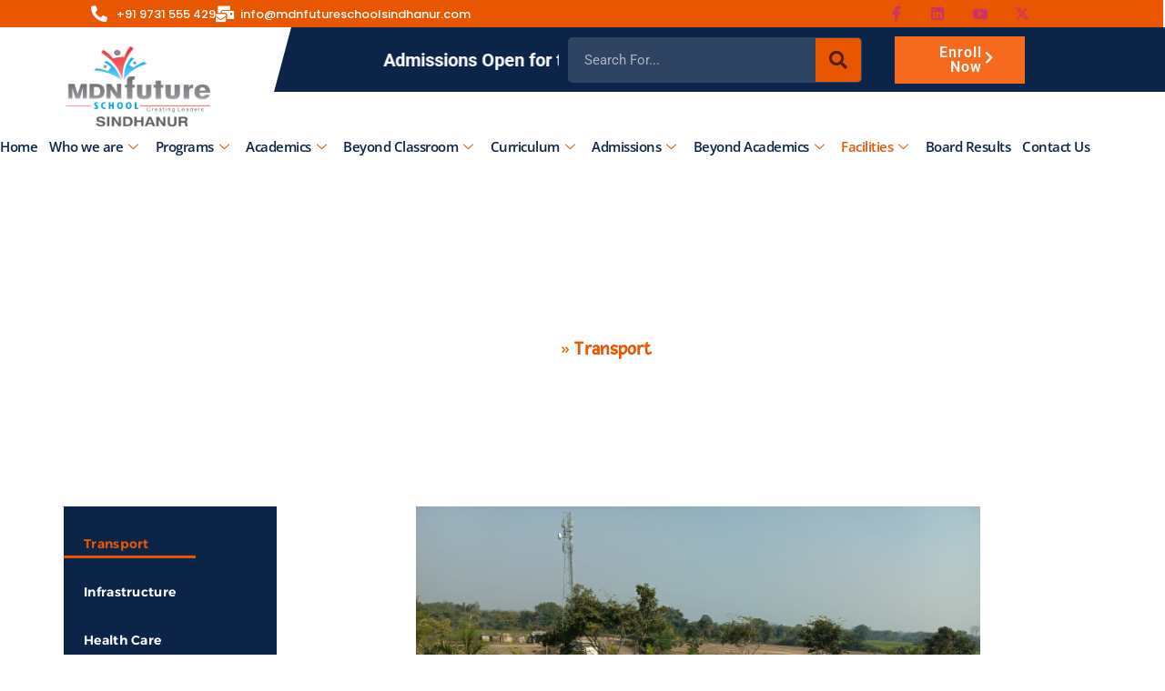

--- FILE ---
content_type: text/html; charset=UTF-8
request_url: https://mdnfutureschoolsindhanur.com/transport/
body_size: 36606
content:
<!doctype html>
<html lang="en-US">
<head><meta charset="UTF-8"><script>if(navigator.userAgent.match(/MSIE|Internet Explorer/i)||navigator.userAgent.match(/Trident\/7\..*?rv:11/i)){var href=document.location.href;if(!href.match(/[?&]nowprocket/)){if(href.indexOf("?")==-1){if(href.indexOf("#")==-1){document.location.href=href+"?nowprocket=1"}else{document.location.href=href.replace("#","?nowprocket=1#")}}else{if(href.indexOf("#")==-1){document.location.href=href+"&nowprocket=1"}else{document.location.href=href.replace("#","&nowprocket=1#")}}}}</script><script>(()=>{class RocketLazyLoadScripts{constructor(){this.v="2.0.3",this.userEvents=["keydown","keyup","mousedown","mouseup","mousemove","mouseover","mouseenter","mouseout","mouseleave","touchmove","touchstart","touchend","touchcancel","wheel","click","dblclick","input","visibilitychange"],this.attributeEvents=["onblur","onclick","oncontextmenu","ondblclick","onfocus","onmousedown","onmouseenter","onmouseleave","onmousemove","onmouseout","onmouseover","onmouseup","onmousewheel","onscroll","onsubmit"]}async t(){this.i(),this.o(),/iP(ad|hone)/.test(navigator.userAgent)&&this.h(),this.u(),this.l(this),this.m(),this.k(this),this.p(this),this._(),await Promise.all([this.R(),this.L()]),this.lastBreath=Date.now(),this.S(this),this.P(),this.D(),this.O(),this.M(),await this.C(this.delayedScripts.normal),await this.C(this.delayedScripts.defer),await this.C(this.delayedScripts.async),this.F("domReady"),await this.T(),await this.j(),await this.I(),this.F("windowLoad"),await this.A(),window.dispatchEvent(new Event("rocket-allScriptsLoaded")),this.everythingLoaded=!0,this.lastTouchEnd&&await new Promise((t=>setTimeout(t,500-Date.now()+this.lastTouchEnd))),this.H(),this.F("all"),this.U(),this.W()}i(){this.CSPIssue=sessionStorage.getItem("rocketCSPIssue"),document.addEventListener("securitypolicyviolation",(t=>{this.CSPIssue||"script-src-elem"!==t.violatedDirective||"data"!==t.blockedURI||(this.CSPIssue=!0,sessionStorage.setItem("rocketCSPIssue",!0))}),{isRocket:!0})}o(){window.addEventListener("pageshow",(t=>{this.persisted=t.persisted,this.realWindowLoadedFired=!0}),{isRocket:!0}),window.addEventListener("pagehide",(()=>{this.onFirstUserAction=null}),{isRocket:!0})}h(){let t;function e(e){t=e}window.addEventListener("touchstart",e,{isRocket:!0}),window.addEventListener("touchend",(function i(o){Math.abs(o.changedTouches[0].pageX-t.changedTouches[0].pageX)<10&&Math.abs(o.changedTouches[0].pageY-t.changedTouches[0].pageY)<10&&o.timeStamp-t.timeStamp<200&&(o.target.dispatchEvent(new PointerEvent("click",{target:o.target,bubbles:!0,cancelable:!0,detail:1})),event.preventDefault(),window.removeEventListener("touchstart",e,{isRocket:!0}),window.removeEventListener("touchend",i,{isRocket:!0}))}),{isRocket:!0})}q(t){this.userActionTriggered||("mousemove"!==t.type||this.firstMousemoveIgnored?"keyup"===t.type||"mouseover"===t.type||"mouseout"===t.type||(this.userActionTriggered=!0,this.onFirstUserAction&&this.onFirstUserAction()):this.firstMousemoveIgnored=!0),"click"===t.type&&t.preventDefault(),this.savedUserEvents.length>0&&(t.stopPropagation(),t.stopImmediatePropagation()),"touchstart"===this.lastEvent&&"touchend"===t.type&&(this.lastTouchEnd=Date.now()),"click"===t.type&&(this.lastTouchEnd=0),this.lastEvent=t.type,this.savedUserEvents.push(t)}u(){this.savedUserEvents=[],this.userEventHandler=this.q.bind(this),this.userEvents.forEach((t=>window.addEventListener(t,this.userEventHandler,{passive:!1,isRocket:!0})))}U(){this.userEvents.forEach((t=>window.removeEventListener(t,this.userEventHandler,{passive:!1,isRocket:!0}))),this.savedUserEvents.forEach((t=>{t.target.dispatchEvent(new window[t.constructor.name](t.type,t))}))}m(){this.eventsMutationObserver=new MutationObserver((t=>{const e="return false";for(const i of t){if("attributes"===i.type){const t=i.target.getAttribute(i.attributeName);t&&t!==e&&(i.target.setAttribute("data-rocket-"+i.attributeName,t),i.target["rocket"+i.attributeName]=new Function("event",t),i.target.setAttribute(i.attributeName,e))}"childList"===i.type&&i.addedNodes.forEach((t=>{if(t.nodeType===Node.ELEMENT_NODE)for(const i of t.attributes)this.attributeEvents.includes(i.name)&&i.value&&""!==i.value&&(t.setAttribute("data-rocket-"+i.name,i.value),t["rocket"+i.name]=new Function("event",i.value),t.setAttribute(i.name,e))}))}})),this.eventsMutationObserver.observe(document,{subtree:!0,childList:!0,attributeFilter:this.attributeEvents})}H(){this.eventsMutationObserver.disconnect(),this.attributeEvents.forEach((t=>{document.querySelectorAll("[data-rocket-"+t+"]").forEach((e=>{e.setAttribute(t,e.getAttribute("data-rocket-"+t)),e.removeAttribute("data-rocket-"+t)}))}))}k(t){Object.defineProperty(HTMLElement.prototype,"onclick",{get(){return this.rocketonclick||null},set(e){this.rocketonclick=e,this.setAttribute(t.everythingLoaded?"onclick":"data-rocket-onclick","this.rocketonclick(event)")}})}S(t){function e(e,i){let o=e[i];e[i]=null,Object.defineProperty(e,i,{get:()=>o,set(s){t.everythingLoaded?o=s:e["rocket"+i]=o=s}})}e(document,"onreadystatechange"),e(window,"onload"),e(window,"onpageshow");try{Object.defineProperty(document,"readyState",{get:()=>t.rocketReadyState,set(e){t.rocketReadyState=e},configurable:!0}),document.readyState="loading"}catch(t){console.log("WPRocket DJE readyState conflict, bypassing")}}l(t){this.originalAddEventListener=EventTarget.prototype.addEventListener,this.originalRemoveEventListener=EventTarget.prototype.removeEventListener,this.savedEventListeners=[],EventTarget.prototype.addEventListener=function(e,i,o){o&&o.isRocket||!t.B(e,this)&&!t.userEvents.includes(e)||t.B(e,this)&&!t.userActionTriggered||e.startsWith("rocket-")||t.everythingLoaded?t.originalAddEventListener.call(this,e,i,o):t.savedEventListeners.push({target:this,remove:!1,type:e,func:i,options:o})},EventTarget.prototype.removeEventListener=function(e,i,o){o&&o.isRocket||!t.B(e,this)&&!t.userEvents.includes(e)||t.B(e,this)&&!t.userActionTriggered||e.startsWith("rocket-")||t.everythingLoaded?t.originalRemoveEventListener.call(this,e,i,o):t.savedEventListeners.push({target:this,remove:!0,type:e,func:i,options:o})}}F(t){"all"===t&&(EventTarget.prototype.addEventListener=this.originalAddEventListener,EventTarget.prototype.removeEventListener=this.originalRemoveEventListener),this.savedEventListeners=this.savedEventListeners.filter((e=>{let i=e.type,o=e.target||window;return"domReady"===t&&"DOMContentLoaded"!==i&&"readystatechange"!==i||("windowLoad"===t&&"load"!==i&&"readystatechange"!==i&&"pageshow"!==i||(this.B(i,o)&&(i="rocket-"+i),e.remove?o.removeEventListener(i,e.func,e.options):o.addEventListener(i,e.func,e.options),!1))}))}p(t){let e;function i(e){return t.everythingLoaded?e:e.split(" ").map((t=>"load"===t||t.startsWith("load.")?"rocket-jquery-load":t)).join(" ")}function o(o){function s(e){const s=o.fn[e];o.fn[e]=o.fn.init.prototype[e]=function(){return this[0]===window&&t.userActionTriggered&&("string"==typeof arguments[0]||arguments[0]instanceof String?arguments[0]=i(arguments[0]):"object"==typeof arguments[0]&&Object.keys(arguments[0]).forEach((t=>{const e=arguments[0][t];delete arguments[0][t],arguments[0][i(t)]=e}))),s.apply(this,arguments),this}}if(o&&o.fn&&!t.allJQueries.includes(o)){const e={DOMContentLoaded:[],"rocket-DOMContentLoaded":[]};for(const t in e)document.addEventListener(t,(()=>{e[t].forEach((t=>t()))}),{isRocket:!0});o.fn.ready=o.fn.init.prototype.ready=function(i){function s(){parseInt(o.fn.jquery)>2?setTimeout((()=>i.bind(document)(o))):i.bind(document)(o)}return t.realDomReadyFired?!t.userActionTriggered||t.fauxDomReadyFired?s():e["rocket-DOMContentLoaded"].push(s):e.DOMContentLoaded.push(s),o([])},s("on"),s("one"),s("off"),t.allJQueries.push(o)}e=o}t.allJQueries=[],o(window.jQuery),Object.defineProperty(window,"jQuery",{get:()=>e,set(t){o(t)}})}P(){const t=new Map;document.write=document.writeln=function(e){const i=document.currentScript,o=document.createRange(),s=i.parentElement;let n=t.get(i);void 0===n&&(n=i.nextSibling,t.set(i,n));const c=document.createDocumentFragment();o.setStart(c,0),c.appendChild(o.createContextualFragment(e)),s.insertBefore(c,n)}}async R(){return new Promise((t=>{this.userActionTriggered?t():this.onFirstUserAction=t}))}async L(){return new Promise((t=>{document.addEventListener("DOMContentLoaded",(()=>{this.realDomReadyFired=!0,t()}),{isRocket:!0})}))}async I(){return this.realWindowLoadedFired?Promise.resolve():new Promise((t=>{window.addEventListener("load",t,{isRocket:!0})}))}M(){this.pendingScripts=[];this.scriptsMutationObserver=new MutationObserver((t=>{for(const e of t)e.addedNodes.forEach((t=>{"SCRIPT"!==t.tagName||t.noModule||t.isWPRocket||this.pendingScripts.push({script:t,promise:new Promise((e=>{const i=()=>{const i=this.pendingScripts.findIndex((e=>e.script===t));i>=0&&this.pendingScripts.splice(i,1),e()};t.addEventListener("load",i,{isRocket:!0}),t.addEventListener("error",i,{isRocket:!0}),setTimeout(i,1e3)}))})}))})),this.scriptsMutationObserver.observe(document,{childList:!0,subtree:!0})}async j(){await this.J(),this.pendingScripts.length?(await this.pendingScripts[0].promise,await this.j()):this.scriptsMutationObserver.disconnect()}D(){this.delayedScripts={normal:[],async:[],defer:[]},document.querySelectorAll("script[type$=rocketlazyloadscript]").forEach((t=>{t.hasAttribute("data-rocket-src")?t.hasAttribute("async")&&!1!==t.async?this.delayedScripts.async.push(t):t.hasAttribute("defer")&&!1!==t.defer||"module"===t.getAttribute("data-rocket-type")?this.delayedScripts.defer.push(t):this.delayedScripts.normal.push(t):this.delayedScripts.normal.push(t)}))}async _(){await this.L();let t=[];document.querySelectorAll("script[type$=rocketlazyloadscript][data-rocket-src]").forEach((e=>{let i=e.getAttribute("data-rocket-src");if(i&&!i.startsWith("data:")){i.startsWith("//")&&(i=location.protocol+i);try{const o=new URL(i).origin;o!==location.origin&&t.push({src:o,crossOrigin:e.crossOrigin||"module"===e.getAttribute("data-rocket-type")})}catch(t){}}})),t=[...new Map(t.map((t=>[JSON.stringify(t),t]))).values()],this.N(t,"preconnect")}async $(t){if(await this.G(),!0!==t.noModule||!("noModule"in HTMLScriptElement.prototype))return new Promise((e=>{let i;function o(){(i||t).setAttribute("data-rocket-status","executed"),e()}try{if(navigator.userAgent.includes("Firefox/")||""===navigator.vendor||this.CSPIssue)i=document.createElement("script"),[...t.attributes].forEach((t=>{let e=t.nodeName;"type"!==e&&("data-rocket-type"===e&&(e="type"),"data-rocket-src"===e&&(e="src"),i.setAttribute(e,t.nodeValue))})),t.text&&(i.text=t.text),t.nonce&&(i.nonce=t.nonce),i.hasAttribute("src")?(i.addEventListener("load",o,{isRocket:!0}),i.addEventListener("error",(()=>{i.setAttribute("data-rocket-status","failed-network"),e()}),{isRocket:!0}),setTimeout((()=>{i.isConnected||e()}),1)):(i.text=t.text,o()),i.isWPRocket=!0,t.parentNode.replaceChild(i,t);else{const i=t.getAttribute("data-rocket-type"),s=t.getAttribute("data-rocket-src");i?(t.type=i,t.removeAttribute("data-rocket-type")):t.removeAttribute("type"),t.addEventListener("load",o,{isRocket:!0}),t.addEventListener("error",(i=>{this.CSPIssue&&i.target.src.startsWith("data:")?(console.log("WPRocket: CSP fallback activated"),t.removeAttribute("src"),this.$(t).then(e)):(t.setAttribute("data-rocket-status","failed-network"),e())}),{isRocket:!0}),s?(t.fetchPriority="high",t.removeAttribute("data-rocket-src"),t.src=s):t.src="data:text/javascript;base64,"+window.btoa(unescape(encodeURIComponent(t.text)))}}catch(i){t.setAttribute("data-rocket-status","failed-transform"),e()}}));t.setAttribute("data-rocket-status","skipped")}async C(t){const e=t.shift();return e?(e.isConnected&&await this.$(e),this.C(t)):Promise.resolve()}O(){this.N([...this.delayedScripts.normal,...this.delayedScripts.defer,...this.delayedScripts.async],"preload")}N(t,e){this.trash=this.trash||[];let i=!0;var o=document.createDocumentFragment();t.forEach((t=>{const s=t.getAttribute&&t.getAttribute("data-rocket-src")||t.src;if(s&&!s.startsWith("data:")){const n=document.createElement("link");n.href=s,n.rel=e,"preconnect"!==e&&(n.as="script",n.fetchPriority=i?"high":"low"),t.getAttribute&&"module"===t.getAttribute("data-rocket-type")&&(n.crossOrigin=!0),t.crossOrigin&&(n.crossOrigin=t.crossOrigin),t.integrity&&(n.integrity=t.integrity),t.nonce&&(n.nonce=t.nonce),o.appendChild(n),this.trash.push(n),i=!1}})),document.head.appendChild(o)}W(){this.trash.forEach((t=>t.remove()))}async T(){try{document.readyState="interactive"}catch(t){}this.fauxDomReadyFired=!0;try{await this.G(),document.dispatchEvent(new Event("rocket-readystatechange")),await this.G(),document.rocketonreadystatechange&&document.rocketonreadystatechange(),await this.G(),document.dispatchEvent(new Event("rocket-DOMContentLoaded")),await this.G(),window.dispatchEvent(new Event("rocket-DOMContentLoaded"))}catch(t){console.error(t)}}async A(){try{document.readyState="complete"}catch(t){}try{await this.G(),document.dispatchEvent(new Event("rocket-readystatechange")),await this.G(),document.rocketonreadystatechange&&document.rocketonreadystatechange(),await this.G(),window.dispatchEvent(new Event("rocket-load")),await this.G(),window.rocketonload&&window.rocketonload(),await this.G(),this.allJQueries.forEach((t=>t(window).trigger("rocket-jquery-load"))),await this.G();const t=new Event("rocket-pageshow");t.persisted=this.persisted,window.dispatchEvent(t),await this.G(),window.rocketonpageshow&&window.rocketonpageshow({persisted:this.persisted})}catch(t){console.error(t)}}async G(){Date.now()-this.lastBreath>45&&(await this.J(),this.lastBreath=Date.now())}async J(){return document.hidden?new Promise((t=>setTimeout(t))):new Promise((t=>requestAnimationFrame(t)))}B(t,e){return e===document&&"readystatechange"===t||(e===document&&"DOMContentLoaded"===t||(e===window&&"DOMContentLoaded"===t||(e===window&&"load"===t||e===window&&"pageshow"===t)))}static run(){(new RocketLazyLoadScripts).t()}}RocketLazyLoadScripts.run()})();</script>
	
	<meta name="viewport" content="width=device-width, initial-scale=1">
	<link rel="profile" href="https://gmpg.org/xfn/11">
	<meta name='robots' content='index, follow, max-image-preview:large, max-snippet:-1, max-video-preview:-1' />
	<style>img:is([sizes="auto" i], [sizes^="auto," i]) { contain-intrinsic-size: 3000px 1500px }</style>
	
	<!-- This site is optimized with the Yoast SEO plugin v26.2 - https://yoast.com/wordpress/plugins/seo/ -->
	<title>Transport - MDN Future School Sindhanur</title>
	<link rel="canonical" href="https://mdnfutureschoolsindhanur.com/transport/" />
	<meta property="og:locale" content="en_US" />
	<meta property="og:type" content="article" />
	<meta property="og:title" content="Transport - MDN Future School Sindhanur" />
	<meta property="og:description" content="Transport The school offers temperature controlled transport facilities for its students. The speed limits of the buses are fixed for the purpose of safety. The bus also has Monitors which show case Educational videos. Each bus has a bus attendant and a teacher travelling along with the students." />
	<meta property="og:url" content="https://mdnfutureschoolsindhanur.com/transport/" />
	<meta property="og:site_name" content="MDN Future School Sindhanur" />
	<meta property="article:modified_time" content="2025-08-18T10:51:33+00:00" />
	<meta property="og:image" content="https://mdnfutureschoolsindhanur.com/wp-content/uploads/2025/07/Bus.jpeg" />
	<meta property="og:image:width" content="1280" />
	<meta property="og:image:height" content="960" />
	<meta property="og:image:type" content="image/jpeg" />
	<meta name="twitter:card" content="summary_large_image" />
	<meta name="twitter:label1" content="Est. reading time" />
	<meta name="twitter:data1" content="1 minute" />
	<script type="application/ld+json" class="yoast-schema-graph">{"@context":"https://schema.org","@graph":[{"@type":"WebPage","@id":"https://mdnfutureschoolsindhanur.com/transport/","url":"https://mdnfutureschoolsindhanur.com/transport/","name":"Transport - MDN Future School Sindhanur","isPartOf":{"@id":"https://mdnfutureschoolsindhanur.com/#website"},"primaryImageOfPage":{"@id":"https://mdnfutureschoolsindhanur.com/transport/#primaryimage"},"image":{"@id":"https://mdnfutureschoolsindhanur.com/transport/#primaryimage"},"thumbnailUrl":"https://mdnfutureschoolsindhanur.com/wp-content/uploads/2025/07/Bus.jpeg","datePublished":"2023-05-08T10:44:16+00:00","dateModified":"2025-08-18T10:51:33+00:00","breadcrumb":{"@id":"https://mdnfutureschoolsindhanur.com/transport/#breadcrumb"},"inLanguage":"en-US","potentialAction":[{"@type":"ReadAction","target":["https://mdnfutureschoolsindhanur.com/transport/"]}]},{"@type":"ImageObject","inLanguage":"en-US","@id":"https://mdnfutureschoolsindhanur.com/transport/#primaryimage","url":"https://mdnfutureschoolsindhanur.com/wp-content/uploads/2025/07/Bus.jpeg","contentUrl":"https://mdnfutureschoolsindhanur.com/wp-content/uploads/2025/07/Bus.jpeg","width":1280,"height":960},{"@type":"BreadcrumbList","@id":"https://mdnfutureschoolsindhanur.com/transport/#breadcrumb","itemListElement":[{"@type":"ListItem","position":1,"name":"Home","item":"https://mdnfutureschoolsindhanur.com/"},{"@type":"ListItem","position":2,"name":"Transport"}]},{"@type":"WebSite","@id":"https://mdnfutureschoolsindhanur.com/#website","url":"https://mdnfutureschoolsindhanur.com/","name":"MDN Future School Sindhanur","description":"","potentialAction":[{"@type":"SearchAction","target":{"@type":"EntryPoint","urlTemplate":"https://mdnfutureschoolsindhanur.com/?s={search_term_string}"},"query-input":{"@type":"PropertyValueSpecification","valueRequired":true,"valueName":"search_term_string"}}],"inLanguage":"en-US"}]}</script>
	<!-- / Yoast SEO plugin. -->


<link rel="alternate" type="application/rss+xml" title="MDN Future School Sindhanur &raquo; Feed" href="https://mdnfutureschoolsindhanur.com/feed/" />
<link rel="alternate" type="application/rss+xml" title="MDN Future School Sindhanur &raquo; Comments Feed" href="https://mdnfutureschoolsindhanur.com/comments/feed/" />
<script type="rocketlazyloadscript">
window._wpemojiSettings = {"baseUrl":"https:\/\/s.w.org\/images\/core\/emoji\/16.0.1\/72x72\/","ext":".png","svgUrl":"https:\/\/s.w.org\/images\/core\/emoji\/16.0.1\/svg\/","svgExt":".svg","source":{"concatemoji":"https:\/\/mdnfutureschoolsindhanur.com\/wp-includes\/js\/wp-emoji-release.min.js?ver=6.8.3"}};
/*! This file is auto-generated */
!function(s,n){var o,i,e;function c(e){try{var t={supportTests:e,timestamp:(new Date).valueOf()};sessionStorage.setItem(o,JSON.stringify(t))}catch(e){}}function p(e,t,n){e.clearRect(0,0,e.canvas.width,e.canvas.height),e.fillText(t,0,0);var t=new Uint32Array(e.getImageData(0,0,e.canvas.width,e.canvas.height).data),a=(e.clearRect(0,0,e.canvas.width,e.canvas.height),e.fillText(n,0,0),new Uint32Array(e.getImageData(0,0,e.canvas.width,e.canvas.height).data));return t.every(function(e,t){return e===a[t]})}function u(e,t){e.clearRect(0,0,e.canvas.width,e.canvas.height),e.fillText(t,0,0);for(var n=e.getImageData(16,16,1,1),a=0;a<n.data.length;a++)if(0!==n.data[a])return!1;return!0}function f(e,t,n,a){switch(t){case"flag":return n(e,"\ud83c\udff3\ufe0f\u200d\u26a7\ufe0f","\ud83c\udff3\ufe0f\u200b\u26a7\ufe0f")?!1:!n(e,"\ud83c\udde8\ud83c\uddf6","\ud83c\udde8\u200b\ud83c\uddf6")&&!n(e,"\ud83c\udff4\udb40\udc67\udb40\udc62\udb40\udc65\udb40\udc6e\udb40\udc67\udb40\udc7f","\ud83c\udff4\u200b\udb40\udc67\u200b\udb40\udc62\u200b\udb40\udc65\u200b\udb40\udc6e\u200b\udb40\udc67\u200b\udb40\udc7f");case"emoji":return!a(e,"\ud83e\udedf")}return!1}function g(e,t,n,a){var r="undefined"!=typeof WorkerGlobalScope&&self instanceof WorkerGlobalScope?new OffscreenCanvas(300,150):s.createElement("canvas"),o=r.getContext("2d",{willReadFrequently:!0}),i=(o.textBaseline="top",o.font="600 32px Arial",{});return e.forEach(function(e){i[e]=t(o,e,n,a)}),i}function t(e){var t=s.createElement("script");t.src=e,t.defer=!0,s.head.appendChild(t)}"undefined"!=typeof Promise&&(o="wpEmojiSettingsSupports",i=["flag","emoji"],n.supports={everything:!0,everythingExceptFlag:!0},e=new Promise(function(e){s.addEventListener("DOMContentLoaded",e,{once:!0})}),new Promise(function(t){var n=function(){try{var e=JSON.parse(sessionStorage.getItem(o));if("object"==typeof e&&"number"==typeof e.timestamp&&(new Date).valueOf()<e.timestamp+604800&&"object"==typeof e.supportTests)return e.supportTests}catch(e){}return null}();if(!n){if("undefined"!=typeof Worker&&"undefined"!=typeof OffscreenCanvas&&"undefined"!=typeof URL&&URL.createObjectURL&&"undefined"!=typeof Blob)try{var e="postMessage("+g.toString()+"("+[JSON.stringify(i),f.toString(),p.toString(),u.toString()].join(",")+"));",a=new Blob([e],{type:"text/javascript"}),r=new Worker(URL.createObjectURL(a),{name:"wpTestEmojiSupports"});return void(r.onmessage=function(e){c(n=e.data),r.terminate(),t(n)})}catch(e){}c(n=g(i,f,p,u))}t(n)}).then(function(e){for(var t in e)n.supports[t]=e[t],n.supports.everything=n.supports.everything&&n.supports[t],"flag"!==t&&(n.supports.everythingExceptFlag=n.supports.everythingExceptFlag&&n.supports[t]);n.supports.everythingExceptFlag=n.supports.everythingExceptFlag&&!n.supports.flag,n.DOMReady=!1,n.readyCallback=function(){n.DOMReady=!0}}).then(function(){return e}).then(function(){var e;n.supports.everything||(n.readyCallback(),(e=n.source||{}).concatemoji?t(e.concatemoji):e.wpemoji&&e.twemoji&&(t(e.twemoji),t(e.wpemoji)))}))}((window,document),window._wpemojiSettings);
</script>
<style id='wp-emoji-styles-inline-css'>

	img.wp-smiley, img.emoji {
		display: inline !important;
		border: none !important;
		box-shadow: none !important;
		height: 1em !important;
		width: 1em !important;
		margin: 0 0.07em !important;
		vertical-align: -0.1em !important;
		background: none !important;
		padding: 0 !important;
	}
</style>
<style id='global-styles-inline-css'>
:root{--wp--preset--aspect-ratio--square: 1;--wp--preset--aspect-ratio--4-3: 4/3;--wp--preset--aspect-ratio--3-4: 3/4;--wp--preset--aspect-ratio--3-2: 3/2;--wp--preset--aspect-ratio--2-3: 2/3;--wp--preset--aspect-ratio--16-9: 16/9;--wp--preset--aspect-ratio--9-16: 9/16;--wp--preset--color--black: #000000;--wp--preset--color--cyan-bluish-gray: #abb8c3;--wp--preset--color--white: #ffffff;--wp--preset--color--pale-pink: #f78da7;--wp--preset--color--vivid-red: #cf2e2e;--wp--preset--color--luminous-vivid-orange: #ff6900;--wp--preset--color--luminous-vivid-amber: #fcb900;--wp--preset--color--light-green-cyan: #7bdcb5;--wp--preset--color--vivid-green-cyan: #00d084;--wp--preset--color--pale-cyan-blue: #8ed1fc;--wp--preset--color--vivid-cyan-blue: #0693e3;--wp--preset--color--vivid-purple: #9b51e0;--wp--preset--gradient--vivid-cyan-blue-to-vivid-purple: linear-gradient(135deg,rgba(6,147,227,1) 0%,rgb(155,81,224) 100%);--wp--preset--gradient--light-green-cyan-to-vivid-green-cyan: linear-gradient(135deg,rgb(122,220,180) 0%,rgb(0,208,130) 100%);--wp--preset--gradient--luminous-vivid-amber-to-luminous-vivid-orange: linear-gradient(135deg,rgba(252,185,0,1) 0%,rgba(255,105,0,1) 100%);--wp--preset--gradient--luminous-vivid-orange-to-vivid-red: linear-gradient(135deg,rgba(255,105,0,1) 0%,rgb(207,46,46) 100%);--wp--preset--gradient--very-light-gray-to-cyan-bluish-gray: linear-gradient(135deg,rgb(238,238,238) 0%,rgb(169,184,195) 100%);--wp--preset--gradient--cool-to-warm-spectrum: linear-gradient(135deg,rgb(74,234,220) 0%,rgb(151,120,209) 20%,rgb(207,42,186) 40%,rgb(238,44,130) 60%,rgb(251,105,98) 80%,rgb(254,248,76) 100%);--wp--preset--gradient--blush-light-purple: linear-gradient(135deg,rgb(255,206,236) 0%,rgb(152,150,240) 100%);--wp--preset--gradient--blush-bordeaux: linear-gradient(135deg,rgb(254,205,165) 0%,rgb(254,45,45) 50%,rgb(107,0,62) 100%);--wp--preset--gradient--luminous-dusk: linear-gradient(135deg,rgb(255,203,112) 0%,rgb(199,81,192) 50%,rgb(65,88,208) 100%);--wp--preset--gradient--pale-ocean: linear-gradient(135deg,rgb(255,245,203) 0%,rgb(182,227,212) 50%,rgb(51,167,181) 100%);--wp--preset--gradient--electric-grass: linear-gradient(135deg,rgb(202,248,128) 0%,rgb(113,206,126) 100%);--wp--preset--gradient--midnight: linear-gradient(135deg,rgb(2,3,129) 0%,rgb(40,116,252) 100%);--wp--preset--font-size--small: 13px;--wp--preset--font-size--medium: 20px;--wp--preset--font-size--large: 36px;--wp--preset--font-size--x-large: 42px;--wp--preset--spacing--20: 0.44rem;--wp--preset--spacing--30: 0.67rem;--wp--preset--spacing--40: 1rem;--wp--preset--spacing--50: 1.5rem;--wp--preset--spacing--60: 2.25rem;--wp--preset--spacing--70: 3.38rem;--wp--preset--spacing--80: 5.06rem;--wp--preset--shadow--natural: 6px 6px 9px rgba(0, 0, 0, 0.2);--wp--preset--shadow--deep: 12px 12px 50px rgba(0, 0, 0, 0.4);--wp--preset--shadow--sharp: 6px 6px 0px rgba(0, 0, 0, 0.2);--wp--preset--shadow--outlined: 6px 6px 0px -3px rgba(255, 255, 255, 1), 6px 6px rgba(0, 0, 0, 1);--wp--preset--shadow--crisp: 6px 6px 0px rgba(0, 0, 0, 1);}:root { --wp--style--global--content-size: 800px;--wp--style--global--wide-size: 1200px; }:where(body) { margin: 0; }.wp-site-blocks > .alignleft { float: left; margin-right: 2em; }.wp-site-blocks > .alignright { float: right; margin-left: 2em; }.wp-site-blocks > .aligncenter { justify-content: center; margin-left: auto; margin-right: auto; }:where(.wp-site-blocks) > * { margin-block-start: 24px; margin-block-end: 0; }:where(.wp-site-blocks) > :first-child { margin-block-start: 0; }:where(.wp-site-blocks) > :last-child { margin-block-end: 0; }:root { --wp--style--block-gap: 24px; }:root :where(.is-layout-flow) > :first-child{margin-block-start: 0;}:root :where(.is-layout-flow) > :last-child{margin-block-end: 0;}:root :where(.is-layout-flow) > *{margin-block-start: 24px;margin-block-end: 0;}:root :where(.is-layout-constrained) > :first-child{margin-block-start: 0;}:root :where(.is-layout-constrained) > :last-child{margin-block-end: 0;}:root :where(.is-layout-constrained) > *{margin-block-start: 24px;margin-block-end: 0;}:root :where(.is-layout-flex){gap: 24px;}:root :where(.is-layout-grid){gap: 24px;}.is-layout-flow > .alignleft{float: left;margin-inline-start: 0;margin-inline-end: 2em;}.is-layout-flow > .alignright{float: right;margin-inline-start: 2em;margin-inline-end: 0;}.is-layout-flow > .aligncenter{margin-left: auto !important;margin-right: auto !important;}.is-layout-constrained > .alignleft{float: left;margin-inline-start: 0;margin-inline-end: 2em;}.is-layout-constrained > .alignright{float: right;margin-inline-start: 2em;margin-inline-end: 0;}.is-layout-constrained > .aligncenter{margin-left: auto !important;margin-right: auto !important;}.is-layout-constrained > :where(:not(.alignleft):not(.alignright):not(.alignfull)){max-width: var(--wp--style--global--content-size);margin-left: auto !important;margin-right: auto !important;}.is-layout-constrained > .alignwide{max-width: var(--wp--style--global--wide-size);}body .is-layout-flex{display: flex;}.is-layout-flex{flex-wrap: wrap;align-items: center;}.is-layout-flex > :is(*, div){margin: 0;}body .is-layout-grid{display: grid;}.is-layout-grid > :is(*, div){margin: 0;}body{padding-top: 0px;padding-right: 0px;padding-bottom: 0px;padding-left: 0px;}a:where(:not(.wp-element-button)){text-decoration: underline;}:root :where(.wp-element-button, .wp-block-button__link){background-color: #32373c;border-width: 0;color: #fff;font-family: inherit;font-size: inherit;line-height: inherit;padding: calc(0.667em + 2px) calc(1.333em + 2px);text-decoration: none;}.has-black-color{color: var(--wp--preset--color--black) !important;}.has-cyan-bluish-gray-color{color: var(--wp--preset--color--cyan-bluish-gray) !important;}.has-white-color{color: var(--wp--preset--color--white) !important;}.has-pale-pink-color{color: var(--wp--preset--color--pale-pink) !important;}.has-vivid-red-color{color: var(--wp--preset--color--vivid-red) !important;}.has-luminous-vivid-orange-color{color: var(--wp--preset--color--luminous-vivid-orange) !important;}.has-luminous-vivid-amber-color{color: var(--wp--preset--color--luminous-vivid-amber) !important;}.has-light-green-cyan-color{color: var(--wp--preset--color--light-green-cyan) !important;}.has-vivid-green-cyan-color{color: var(--wp--preset--color--vivid-green-cyan) !important;}.has-pale-cyan-blue-color{color: var(--wp--preset--color--pale-cyan-blue) !important;}.has-vivid-cyan-blue-color{color: var(--wp--preset--color--vivid-cyan-blue) !important;}.has-vivid-purple-color{color: var(--wp--preset--color--vivid-purple) !important;}.has-black-background-color{background-color: var(--wp--preset--color--black) !important;}.has-cyan-bluish-gray-background-color{background-color: var(--wp--preset--color--cyan-bluish-gray) !important;}.has-white-background-color{background-color: var(--wp--preset--color--white) !important;}.has-pale-pink-background-color{background-color: var(--wp--preset--color--pale-pink) !important;}.has-vivid-red-background-color{background-color: var(--wp--preset--color--vivid-red) !important;}.has-luminous-vivid-orange-background-color{background-color: var(--wp--preset--color--luminous-vivid-orange) !important;}.has-luminous-vivid-amber-background-color{background-color: var(--wp--preset--color--luminous-vivid-amber) !important;}.has-light-green-cyan-background-color{background-color: var(--wp--preset--color--light-green-cyan) !important;}.has-vivid-green-cyan-background-color{background-color: var(--wp--preset--color--vivid-green-cyan) !important;}.has-pale-cyan-blue-background-color{background-color: var(--wp--preset--color--pale-cyan-blue) !important;}.has-vivid-cyan-blue-background-color{background-color: var(--wp--preset--color--vivid-cyan-blue) !important;}.has-vivid-purple-background-color{background-color: var(--wp--preset--color--vivid-purple) !important;}.has-black-border-color{border-color: var(--wp--preset--color--black) !important;}.has-cyan-bluish-gray-border-color{border-color: var(--wp--preset--color--cyan-bluish-gray) !important;}.has-white-border-color{border-color: var(--wp--preset--color--white) !important;}.has-pale-pink-border-color{border-color: var(--wp--preset--color--pale-pink) !important;}.has-vivid-red-border-color{border-color: var(--wp--preset--color--vivid-red) !important;}.has-luminous-vivid-orange-border-color{border-color: var(--wp--preset--color--luminous-vivid-orange) !important;}.has-luminous-vivid-amber-border-color{border-color: var(--wp--preset--color--luminous-vivid-amber) !important;}.has-light-green-cyan-border-color{border-color: var(--wp--preset--color--light-green-cyan) !important;}.has-vivid-green-cyan-border-color{border-color: var(--wp--preset--color--vivid-green-cyan) !important;}.has-pale-cyan-blue-border-color{border-color: var(--wp--preset--color--pale-cyan-blue) !important;}.has-vivid-cyan-blue-border-color{border-color: var(--wp--preset--color--vivid-cyan-blue) !important;}.has-vivid-purple-border-color{border-color: var(--wp--preset--color--vivid-purple) !important;}.has-vivid-cyan-blue-to-vivid-purple-gradient-background{background: var(--wp--preset--gradient--vivid-cyan-blue-to-vivid-purple) !important;}.has-light-green-cyan-to-vivid-green-cyan-gradient-background{background: var(--wp--preset--gradient--light-green-cyan-to-vivid-green-cyan) !important;}.has-luminous-vivid-amber-to-luminous-vivid-orange-gradient-background{background: var(--wp--preset--gradient--luminous-vivid-amber-to-luminous-vivid-orange) !important;}.has-luminous-vivid-orange-to-vivid-red-gradient-background{background: var(--wp--preset--gradient--luminous-vivid-orange-to-vivid-red) !important;}.has-very-light-gray-to-cyan-bluish-gray-gradient-background{background: var(--wp--preset--gradient--very-light-gray-to-cyan-bluish-gray) !important;}.has-cool-to-warm-spectrum-gradient-background{background: var(--wp--preset--gradient--cool-to-warm-spectrum) !important;}.has-blush-light-purple-gradient-background{background: var(--wp--preset--gradient--blush-light-purple) !important;}.has-blush-bordeaux-gradient-background{background: var(--wp--preset--gradient--blush-bordeaux) !important;}.has-luminous-dusk-gradient-background{background: var(--wp--preset--gradient--luminous-dusk) !important;}.has-pale-ocean-gradient-background{background: var(--wp--preset--gradient--pale-ocean) !important;}.has-electric-grass-gradient-background{background: var(--wp--preset--gradient--electric-grass) !important;}.has-midnight-gradient-background{background: var(--wp--preset--gradient--midnight) !important;}.has-small-font-size{font-size: var(--wp--preset--font-size--small) !important;}.has-medium-font-size{font-size: var(--wp--preset--font-size--medium) !important;}.has-large-font-size{font-size: var(--wp--preset--font-size--large) !important;}.has-x-large-font-size{font-size: var(--wp--preset--font-size--x-large) !important;}
:root :where(.wp-block-pullquote){font-size: 1.5em;line-height: 1.6;}
</style>
<link data-minify="1" rel='stylesheet' id='hello-elementor-css' href='https://mdnfutureschoolsindhanur.com/wp-content/cache/min/1/wp-content/themes/hello-elementor/assets/css/reset.css?ver=1761555011' media='all' />
<link data-minify="1" rel='stylesheet' id='hello-elementor-theme-style-css' href='https://mdnfutureschoolsindhanur.com/wp-content/cache/min/1/wp-content/themes/hello-elementor/assets/css/theme.css?ver=1761555011' media='all' />
<link data-minify="1" rel='stylesheet' id='hello-elementor-header-footer-css' href='https://mdnfutureschoolsindhanur.com/wp-content/cache/min/1/wp-content/themes/hello-elementor/assets/css/header-footer.css?ver=1761555011' media='all' />
<link rel='stylesheet' id='elementor-frontend-css' href='https://mdnfutureschoolsindhanur.com/wp-content/plugins/elementor/assets/css/frontend.min.css?ver=3.32.5' media='all' />
<link rel='stylesheet' id='elementor-post-8-css' href='https://mdnfutureschoolsindhanur.com/wp-content/uploads/elementor/css/post-8.css?ver=1761554863' media='all' />
<link rel='stylesheet' id='e-animation-slideInUp-css' href='https://mdnfutureschoolsindhanur.com/wp-content/plugins/elementor/assets/lib/animations/styles/slideInUp.min.css?ver=3.32.5' media='all' />
<link rel='stylesheet' id='widget-image-css' href='https://mdnfutureschoolsindhanur.com/wp-content/plugins/elementor/assets/css/widget-image.min.css?ver=3.32.5' media='all' />
<link rel='stylesheet' id='widget-icon-list-css' href='https://mdnfutureschoolsindhanur.com/wp-content/plugins/elementor/assets/css/widget-icon-list.min.css?ver=3.32.5' media='all' />
<link rel='stylesheet' id='widget-spacer-css' href='https://mdnfutureschoolsindhanur.com/wp-content/plugins/elementor/assets/css/widget-spacer.min.css?ver=3.32.5' media='all' />
<link rel='stylesheet' id='widget-search-form-css' href='https://mdnfutureschoolsindhanur.com/wp-content/plugins/elementor-pro/assets/css/widget-search-form.min.css?ver=3.30.1' media='all' />
<link rel='stylesheet' id='elementor-icons-shared-0-css' href='https://mdnfutureschoolsindhanur.com/wp-content/plugins/elementor/assets/lib/font-awesome/css/fontawesome.min.css?ver=5.15.3' media='all' />
<link data-minify="1" rel='stylesheet' id='elementor-icons-fa-solid-css' href='https://mdnfutureschoolsindhanur.com/wp-content/cache/min/1/wp-content/plugins/elementor/assets/lib/font-awesome/css/solid.min.css?ver=1761555012' media='all' />
<link rel='stylesheet' id='widget-heading-css' href='https://mdnfutureschoolsindhanur.com/wp-content/plugins/elementor/assets/css/widget-heading.min.css?ver=3.32.5' media='all' />
<link rel='stylesheet' id='widget-divider-css' href='https://mdnfutureschoolsindhanur.com/wp-content/plugins/elementor/assets/css/widget-divider.min.css?ver=3.32.5' media='all' />
<link rel='stylesheet' id='e-animation-grow-css' href='https://mdnfutureschoolsindhanur.com/wp-content/plugins/elementor/assets/lib/animations/styles/e-animation-grow.min.css?ver=3.32.5' media='all' />
<link rel='stylesheet' id='widget-social-icons-css' href='https://mdnfutureschoolsindhanur.com/wp-content/plugins/elementor/assets/css/widget-social-icons.min.css?ver=3.32.5' media='all' />
<link rel='stylesheet' id='e-apple-webkit-css' href='https://mdnfutureschoolsindhanur.com/wp-content/plugins/elementor/assets/css/conditionals/apple-webkit.min.css?ver=3.32.5' media='all' />
<link rel='stylesheet' id='e-animation-fadeInDown-css' href='https://mdnfutureschoolsindhanur.com/wp-content/plugins/elementor/assets/lib/animations/styles/fadeInDown.min.css?ver=3.32.5' media='all' />
<link rel='stylesheet' id='e-animation-fadeIn-css' href='https://mdnfutureschoolsindhanur.com/wp-content/plugins/elementor/assets/lib/animations/styles/fadeIn.min.css?ver=3.32.5' media='all' />
<link rel='stylesheet' id='e-popup-css' href='https://mdnfutureschoolsindhanur.com/wp-content/plugins/elementor-pro/assets/css/conditionals/popup.min.css?ver=3.30.1' media='all' />
<link data-minify="1" rel='stylesheet' id='elementor-icons-css' href='https://mdnfutureschoolsindhanur.com/wp-content/cache/min/1/wp-content/plugins/elementor/assets/lib/eicons/css/elementor-icons.min.css?ver=1761555012' media='all' />
<link rel='stylesheet' id='widget-breadcrumbs-css' href='https://mdnfutureschoolsindhanur.com/wp-content/plugins/elementor-pro/assets/css/widget-breadcrumbs.min.css?ver=3.30.1' media='all' />
<link rel='stylesheet' id='widget-nav-menu-css' href='https://mdnfutureschoolsindhanur.com/wp-content/plugins/elementor-pro/assets/css/widget-nav-menu.min.css?ver=3.30.1' media='all' />
<link rel='stylesheet' id='elementor-post-927-css' href='https://mdnfutureschoolsindhanur.com/wp-content/uploads/elementor/css/post-927.css?ver=1761596712' media='all' />
<link rel='stylesheet' id='elementor-post-4776-css' href='https://mdnfutureschoolsindhanur.com/wp-content/uploads/elementor/css/post-4776.css?ver=1764241109' media='all' />
<link rel='stylesheet' id='elementor-post-240-css' href='https://mdnfutureschoolsindhanur.com/wp-content/uploads/elementor/css/post-240.css?ver=1761554863' media='all' />
<link rel='stylesheet' id='elementor-post-461-css' href='https://mdnfutureschoolsindhanur.com/wp-content/uploads/elementor/css/post-461.css?ver=1761554864' media='all' />
<link data-minify="1" rel='stylesheet' id='ekit-widget-styles-css' href='https://mdnfutureschoolsindhanur.com/wp-content/cache/min/1/wp-content/plugins/elementskit-lite/widgets/init/assets/css/widget-styles.css?ver=1761555012' media='all' />
<link data-minify="1" rel='stylesheet' id='ekit-widget-styles-pro-css' href='https://mdnfutureschoolsindhanur.com/wp-content/cache/min/1/wp-content/plugins/elementskit/widgets/init/assets/css/widget-styles-pro.css?ver=1761555012' media='all' />
<link data-minify="1" rel='stylesheet' id='ekit-responsive-css' href='https://mdnfutureschoolsindhanur.com/wp-content/cache/min/1/wp-content/plugins/elementskit-lite/widgets/init/assets/css/responsive.css?ver=1761555012' media='all' />
<link data-minify="1" rel='stylesheet' id='elementor-gf-local-roboto-css' href='https://mdnfutureschoolsindhanur.com/wp-content/cache/min/1/wp-content/uploads/elementor/google-fonts/css/roboto.css?ver=1761555012' media='all' />
<link data-minify="1" rel='stylesheet' id='elementor-gf-local-robotoslab-css' href='https://mdnfutureschoolsindhanur.com/wp-content/cache/min/1/wp-content/uploads/elementor/google-fonts/css/robotoslab.css?ver=1761555012' media='all' />
<link data-minify="1" rel='stylesheet' id='elementor-gf-local-alexandria-css' href='https://mdnfutureschoolsindhanur.com/wp-content/cache/min/1/wp-content/uploads/elementor/google-fonts/css/alexandria.css?ver=1761555012' media='all' />
<link data-minify="1" rel='stylesheet' id='elementor-gf-local-fresca-css' href='https://mdnfutureschoolsindhanur.com/wp-content/cache/min/1/wp-content/uploads/elementor/google-fonts/css/fresca.css?ver=1761556258' media='all' />
<link data-minify="1" rel='stylesheet' id='elementor-gf-local-poppins-css' href='https://mdnfutureschoolsindhanur.com/wp-content/cache/min/1/wp-content/uploads/elementor/google-fonts/css/poppins.css?ver=1761555013' media='all' />
<link data-minify="1" rel='stylesheet' id='elementor-gf-local-opensans-css' href='https://mdnfutureschoolsindhanur.com/wp-content/cache/min/1/wp-content/uploads/elementor/google-fonts/css/opensans.css?ver=1761555013' media='all' />
<link data-minify="1" rel='stylesheet' id='elementor-icons-ekiticons-css' href='https://mdnfutureschoolsindhanur.com/wp-content/cache/min/1/wp-content/plugins/elementskit-lite/modules/elementskit-icon-pack/assets/css/ekiticons.css?ver=1761555013' media='all' />
<link data-minify="1" rel='stylesheet' id='elementor-icons-fa-brands-css' href='https://mdnfutureschoolsindhanur.com/wp-content/cache/min/1/wp-content/plugins/elementor/assets/lib/font-awesome/css/brands.min.css?ver=1761555013' media='all' />
<link data-minify="1" rel='stylesheet' id='elementor-icons-fa-regular-css' href='https://mdnfutureschoolsindhanur.com/wp-content/cache/min/1/wp-content/plugins/elementor/assets/lib/font-awesome/css/regular.min.css?ver=1761555013' media='all' />
<script type="rocketlazyloadscript" data-rocket-src="https://mdnfutureschoolsindhanur.com/wp-includes/js/jquery/jquery.min.js?ver=3.7.1" id="jquery-core-js"></script>
<script type="rocketlazyloadscript" data-rocket-src="https://mdnfutureschoolsindhanur.com/wp-includes/js/jquery/jquery-migrate.min.js?ver=3.4.1" id="jquery-migrate-js"></script>
<link rel="https://api.w.org/" href="https://mdnfutureschoolsindhanur.com/wp-json/" /><link rel="alternate" title="JSON" type="application/json" href="https://mdnfutureschoolsindhanur.com/wp-json/wp/v2/pages/927" /><link rel="EditURI" type="application/rsd+xml" title="RSD" href="https://mdnfutureschoolsindhanur.com/xmlrpc.php?rsd" />
<meta name="generator" content="WordPress 6.8.3" />
<link rel='shortlink' href='https://mdnfutureschoolsindhanur.com/?p=927' />
<link rel="alternate" title="oEmbed (JSON)" type="application/json+oembed" href="https://mdnfutureschoolsindhanur.com/wp-json/oembed/1.0/embed?url=https%3A%2F%2Fmdnfutureschoolsindhanur.com%2Ftransport%2F" />
<link rel="alternate" title="oEmbed (XML)" type="text/xml+oembed" href="https://mdnfutureschoolsindhanur.com/wp-json/oembed/1.0/embed?url=https%3A%2F%2Fmdnfutureschoolsindhanur.com%2Ftransport%2F&#038;format=xml" />
<meta name="generator" content="Elementor 3.32.5; features: additional_custom_breakpoints; settings: css_print_method-external, google_font-enabled, font_display-swap">
<script type="rocketlazyloadscript" data-rocket-type="text/javascript">var elementskit_module_parallax_url = "https://mdnfutureschoolsindhanur.com/wp-content/plugins/elementskit/modules/parallax/";</script>			<style>
				.e-con.e-parent:nth-of-type(n+4):not(.e-lazyloaded):not(.e-no-lazyload),
				.e-con.e-parent:nth-of-type(n+4):not(.e-lazyloaded):not(.e-no-lazyload) * {
					background-image: none !important;
				}
				@media screen and (max-height: 1024px) {
					.e-con.e-parent:nth-of-type(n+3):not(.e-lazyloaded):not(.e-no-lazyload),
					.e-con.e-parent:nth-of-type(n+3):not(.e-lazyloaded):not(.e-no-lazyload) * {
						background-image: none !important;
					}
				}
				@media screen and (max-height: 640px) {
					.e-con.e-parent:nth-of-type(n+2):not(.e-lazyloaded):not(.e-no-lazyload),
					.e-con.e-parent:nth-of-type(n+2):not(.e-lazyloaded):not(.e-no-lazyload) * {
						background-image: none !important;
					}
				}
			</style>
			<!-- Google tag (gtag.js) --> <script type="rocketlazyloadscript" async data-rocket-src="https://www.googletagmanager.com/gtag/js?id=G-CNTCTCJMLX"></script> <script type="rocketlazyloadscript"> window.dataLayer = window.dataLayer || []; function gtag(){dataLayer.push(arguments);} gtag('js', new Date()); gtag('config', 'G-CNTCTCJMLX'); </script><link rel="icon" href="https://mdnfutureschoolsindhanur.com/wp-content/uploads/2023/05/download.jpg" sizes="32x32" />
<link rel="icon" href="https://mdnfutureschoolsindhanur.com/wp-content/uploads/2023/05/download.jpg" sizes="192x192" />
<link rel="apple-touch-icon" href="https://mdnfutureschoolsindhanur.com/wp-content/uploads/2023/05/download.jpg" />
<meta name="msapplication-TileImage" content="https://mdnfutureschoolsindhanur.com/wp-content/uploads/2023/05/download.jpg" />
<meta name="generator" content="WP Rocket 3.19.2.1" data-wpr-features="wpr_delay_js wpr_minify_css wpr_cdn wpr_preload_links wpr_desktop" /></head>
<body class="wp-singular page-template-default page page-id-927 wp-embed-responsive wp-theme-hello-elementor hello-elementor-default elementor-default elementor-kit-8 elementor-page elementor-page-927">


<a class="skip-link screen-reader-text" href="#content">Skip to content</a>

		<div data-rocket-location-hash="5c5121705e7ffcc1ce9239a3a86ece83" data-elementor-type="header" data-elementor-id="4776" class="elementor elementor-4776 elementor-location-header" data-elementor-post-type="elementor_library">
			<div class="elementor-element elementor-element-1b3f96ab e-con-full elementor-hidden-desktop e-flex e-con e-parent" data-id="1b3f96ab" data-element_type="container" data-settings="{&quot;ekit_has_onepagescroll_dot&quot;:&quot;yes&quot;}">
		<div class="elementor-element elementor-element-335f0ef3 e-con-full e-flex e-con e-child" data-id="335f0ef3" data-element_type="container" data-settings="{&quot;background_background&quot;:&quot;classic&quot;,&quot;ekit_has_onepagescroll_dot&quot;:&quot;yes&quot;}">
				<div class="elementor-element elementor-element-746d263 elementor-widget elementor-widget-image" data-id="746d263" data-element_type="widget" data-settings="{&quot;_animation_mobile&quot;:&quot;slideInUp&quot;,&quot;ekit_we_effect_on&quot;:&quot;none&quot;}" data-widget_type="image.default">
				<div class="elementor-widget-container">
																<a href="https://mdnfutureschoolsindhanur.com/">
							<img width="1841" height="1020" src="https://mdnfutureschoolsindhanur.com/wp-content/uploads/2024/05/MDNFS-Sindhanur.png" class="attachment-full size-full wp-image-4778" alt="" srcset="https://mdnfutureschoolsindhanur.com/wp-content/uploads/2024/05/MDNFS-Sindhanur.png 1841w, https://mdnfutureschoolsindhanur.com/wp-content/uploads/2024/05/MDNFS-Sindhanur-300x166.png 300w, https://mdnfutureschoolsindhanur.com/wp-content/uploads/2024/05/MDNFS-Sindhanur-1024x567.png 1024w, https://mdnfutureschoolsindhanur.com/wp-content/uploads/2024/05/MDNFS-Sindhanur-768x426.png 768w, https://mdnfutureschoolsindhanur.com/wp-content/uploads/2024/05/MDNFS-Sindhanur-1536x851.png 1536w" sizes="(max-width: 1841px) 100vw, 1841px" />								</a>
															</div>
				</div>
				</div>
		<div class="elementor-element elementor-element-7efc95a5 e-flex e-con-boxed e-con e-child" data-id="7efc95a5" data-element_type="container" data-settings="{&quot;background_background&quot;:&quot;classic&quot;,&quot;ekit_has_onepagescroll_dot&quot;:&quot;yes&quot;}">
					<div data-rocket-location-hash="c2f261e139443c84ca60cc6cb3d5634c" class="e-con-inner">
		<div class="elementor-element elementor-element-18499080 e-con-full e-flex e-con e-child" data-id="18499080" data-element_type="container" data-settings="{&quot;background_background&quot;:&quot;classic&quot;,&quot;ekit_has_onepagescroll_dot&quot;:&quot;yes&quot;}">
				<div class="elementor-element elementor-element-1d79236a ekit-off-canvas-position-left elementor-widget elementor-widget-elementskit-header-offcanvas" data-id="1d79236a" data-element_type="widget" data-settings="{&quot;ekit_we_effect_on&quot;:&quot;none&quot;}" data-widget_type="elementskit-header-offcanvas.default">
				<div class="elementor-widget-container">
					<div class="ekit-wid-con" >        <div class="ekit-offcanvas-toggle-wraper before">
            <a href="#" class="ekit_navSidebar-button ekit_offcanvas-sidebar" aria-label="offcanvas-menu">
                <i aria-hidden="true" class="icon icon-burger-menu"></i>&nbsp;Menu            </a>
        </div>
        <!-- offset cart strart -->
        <!-- sidebar cart item -->
        <div class="ekit-sidebar-group info-group ekit-slide" data-settings="{&quot;disable_bodyscroll&quot;:&quot;yes&quot;}">
            <div class="ekit-overlay ekit-bg-black"></div>
            <div class="ekit-sidebar-widget">
                <div class="ekit_sidebar-widget-container">
                    <div class="ekit_widget-heading before">
                        <a href="#" class="ekit_close-side-widget" aria-label="close-icon">

							<i aria-hidden="true" class="icon icon-cross"></i>
                        </a>
                    </div>
                    <div class="ekit_sidebar-textwidget">
                        
		<div class="widgetarea_warper widgetarea_warper_editable" data-elementskit-widgetarea-key="e202912"  data-elementskit-widgetarea-index="99">
			<div class="widgetarea_warper_edit" data-elementskit-widgetarea-key="e202912" data-elementskit-widgetarea-index="99">
				<i class="eicon-edit" aria-hidden="true"></i>
				<span>Edit Content</span>
			</div>

								<div class="ekit-widget-area-container">
							<div data-elementor-type="wp-post" data-elementor-id="4779" class="elementor elementor-4779" data-elementor-post-type="elementskit_content">
				<div class="elementor-element elementor-element-dae5635 e-flex e-con-boxed e-con e-parent" data-id="dae5635" data-element_type="container" data-settings="{&quot;background_background&quot;:&quot;classic&quot;,&quot;ekit_has_onepagescroll_dot&quot;:&quot;yes&quot;}">
					<div class="e-con-inner">
				<div class="elementor-element elementor-element-74f5d73 elementor-search-form--skin-classic elementor-search-form--button-type-icon elementor-search-form--icon-search elementor-widget elementor-widget-search-form" data-id="74f5d73" data-element_type="widget" data-settings="{&quot;skin&quot;:&quot;classic&quot;,&quot;ekit_we_effect_on&quot;:&quot;none&quot;}" data-widget_type="search-form.default">
				<div class="elementor-widget-container">
							<search role="search">
			<form class="elementor-search-form" action="https://mdnfutureschoolsindhanur.com" method="get">
												<div class="elementor-search-form__container">
					<label class="elementor-screen-only" for="elementor-search-form-74f5d73">Search</label>

					
					<input id="elementor-search-form-74f5d73" placeholder="Search For..." class="elementor-search-form__input" type="search" name="s" value="">
					
											<button class="elementor-search-form__submit" type="submit" aria-label="Search">
															<i aria-hidden="true" class="fas fa-search"></i>													</button>
					
									</div>
			</form>
		</search>
						</div>
				</div>
				<div class="elementor-element elementor-element-f6f7e8b elementor-widget elementor-widget-ekit-vertical-menu" data-id="f6f7e8b" data-element_type="widget" data-settings="{&quot;ekit_we_effect_on&quot;:&quot;none&quot;}" data-widget_type="ekit-vertical-menu.default">
				<div class="elementor-widget-container">
					<div class="ekit-wid-con">        <div 
            class="ekit-vertical-main-menu-wraper   badge-position-left"
        >
                        <div class="ekit-vertical-menu-container"><ul id="menu-mobile-tab-menu" class="ekit-vertical-navbar-nav submenu-click-on-icon"><li id="menu-item-1090" class="menu-item menu-item-type-post_type menu-item-object-page menu-item-home menu-item-1090 nav-item elementskit-mobile-builder-content" data-vertical-menu=750px><a href="https://mdnfutureschoolsindhanur.com/" class="ekit-menu-nav-link">Home</a></li>
<li id="menu-item-4140" class="menu-item menu-item-type-custom menu-item-object-custom menu-item-has-children menu-item-4140 nav-item elementskit-dropdown-has relative_position elementskit-dropdown-menu-default_width elementskit-mobile-builder-content" data-vertical-menu=750px><a href="#" class="ekit-menu-nav-link ekit-menu-dropdown-toggle">Who we are<i class="icon icon-down-arrow1 elementskit-submenu-indicator"></i></a>
<ul class="elementskit-dropdown elementskit-submenu-panel">
	<li id="menu-item-1091" class="menu-item menu-item-type-post_type menu-item-object-page menu-item-1091 nav-item elementskit-mobile-builder-content" data-vertical-menu=750px><a href="https://mdnfutureschoolsindhanur.com/who-we-are/mdn-edify/" class=" dropdown-item">MDN Edify Education</a>	<li id="menu-item-1084" class="menu-item menu-item-type-post_type menu-item-object-page menu-item-1084 nav-item elementskit-mobile-builder-content" data-vertical-menu=750px><a href="https://mdnfutureschoolsindhanur.com/vision-mission/" class=" dropdown-item">Vision Mission</a>	<li id="menu-item-4992" class="menu-item menu-item-type-custom menu-item-object-custom menu-item-4992 nav-item elementskit-mobile-builder-content" data-vertical-menu=750px><a href="#" class=" dropdown-item">Management</a>	<li id="menu-item-1092" class="menu-item menu-item-type-post_type menu-item-object-page menu-item-1092 nav-item elementskit-mobile-builder-content" data-vertical-menu=750px><a href="https://mdnfutureschoolsindhanur.com/advisory-board/" class=" dropdown-item">Advisory Board</a>	<li id="menu-item-1088" class="menu-item menu-item-type-post_type menu-item-object-page menu-item-1088 nav-item elementskit-mobile-builder-content" data-vertical-menu=750px><a href="https://mdnfutureschoolsindhanur.com/ho-support-team/" class=" dropdown-item">HO Support Team</a>	<li id="menu-item-1087" class="menu-item menu-item-type-post_type menu-item-object-page menu-item-1087 nav-item elementskit-mobile-builder-content" data-vertical-menu=750px><a href="https://mdnfutureschoolsindhanur.com/principal-message/" class=" dropdown-item">Principal Speaks</a></ul>
</li>
<li id="menu-item-4141" class="menu-item menu-item-type-custom menu-item-object-custom menu-item-has-children menu-item-4141 nav-item elementskit-dropdown-has relative_position elementskit-dropdown-menu-default_width elementskit-mobile-builder-content" data-vertical-menu=750px><a href="#" class="ekit-menu-nav-link ekit-menu-dropdown-toggle">Admissions<i class="icon icon-down-arrow1 elementskit-submenu-indicator"></i></a>
<ul class="elementskit-dropdown elementskit-submenu-panel">
	<li id="menu-item-1053" class="menu-item menu-item-type-post_type menu-item-object-page menu-item-1053 nav-item elementskit-mobile-builder-content" data-vertical-menu=750px><a href="https://mdnfutureschoolsindhanur.com/procedure/" class=" dropdown-item">Admission Procedure</a>	<li id="menu-item-1056" class="menu-item menu-item-type-post_type menu-item-object-page menu-item-1056 nav-item elementskit-mobile-builder-content" data-vertical-menu=750px><a href="https://mdnfutureschoolsindhanur.com/online-form/" class=" dropdown-item">Online Application Form</a></ul>
</li>
<li id="menu-item-4142" class="menu-item menu-item-type-custom menu-item-object-custom menu-item-has-children menu-item-4142 nav-item elementskit-dropdown-has relative_position elementskit-dropdown-menu-default_width elementskit-mobile-builder-content" data-vertical-menu=750px><a href="#" class="ekit-menu-nav-link ekit-menu-dropdown-toggle">Beyond Academics<i class="icon icon-down-arrow1 elementskit-submenu-indicator"></i></a>
<ul class="elementskit-dropdown elementskit-submenu-panel">
	<li id="menu-item-3614" class="menu-item menu-item-type-post_type menu-item-object-page menu-item-3614 nav-item elementskit-mobile-builder-content" data-vertical-menu=750px><a href="https://mdnfutureschoolsindhanur.com/sports/" class=" dropdown-item">Sports</a>	<li id="menu-item-3613" class="menu-item menu-item-type-post_type menu-item-object-page menu-item-3613 nav-item elementskit-mobile-builder-content" data-vertical-menu=750px><a href="https://mdnfutureschoolsindhanur.com/hobbies/" class=" dropdown-item">Hobbies</a>	<li id="menu-item-3612" class="menu-item menu-item-type-post_type menu-item-object-page menu-item-3612 nav-item elementskit-mobile-builder-content" data-vertical-menu=750px><a href="https://mdnfutureschoolsindhanur.com/education-tours/" class=" dropdown-item">Education Tours</a>	<li id="menu-item-3611" class="menu-item menu-item-type-post_type menu-item-object-page menu-item-3611 nav-item elementskit-mobile-builder-content" data-vertical-menu=750px><a href="https://mdnfutureschoolsindhanur.com/clubs/" class=" dropdown-item">Clubs</a>	<li id="menu-item-3610" class="menu-item menu-item-type-post_type menu-item-object-page menu-item-3610 nav-item elementskit-mobile-builder-content" data-vertical-menu=750px><a href="https://mdnfutureschoolsindhanur.com/committee/" class=" dropdown-item">Committee</a>	<li id="menu-item-3609" class="menu-item menu-item-type-post_type menu-item-object-page menu-item-3609 nav-item elementskit-mobile-builder-content" data-vertical-menu=750px><a href="https://mdnfutureschoolsindhanur.com/community-services/" class=" dropdown-item">Community Services</a>	<li id="menu-item-3608" class="menu-item menu-item-type-post_type menu-item-object-page menu-item-3608 nav-item elementskit-mobile-builder-content" data-vertical-menu=750px><a href="https://mdnfutureschoolsindhanur.com/beyond-academics/school-calender/" class=" dropdown-item">School Calender</a></ul>
</li>
<li id="menu-item-4144" class="menu-item menu-item-type-custom menu-item-object-custom current-menu-ancestor current-menu-parent menu-item-has-children menu-item-4144 nav-item elementskit-dropdown-has relative_position elementskit-dropdown-menu-default_width elementskit-mobile-builder-content" data-vertical-menu=750px><a href="#" class="ekit-menu-nav-link ekit-menu-dropdown-toggle">Facilities<i class="icon icon-down-arrow1 elementskit-submenu-indicator"></i></a>
<ul class="elementskit-dropdown elementskit-submenu-panel">
	<li id="menu-item-1069" class="menu-item menu-item-type-post_type menu-item-object-page current-menu-item page_item page-item-927 current_page_item menu-item-1069 nav-item elementskit-mobile-builder-content active" data-vertical-menu=750px><a href="https://mdnfutureschoolsindhanur.com/transport/" class=" dropdown-item active">Transport</a>	<li id="menu-item-1071" class="menu-item menu-item-type-post_type menu-item-object-page menu-item-1071 nav-item elementskit-mobile-builder-content" data-vertical-menu=750px><a href="https://mdnfutureschoolsindhanur.com/infrastructure/" class=" dropdown-item">Infrastructure</a>	<li id="menu-item-1072" class="menu-item menu-item-type-post_type menu-item-object-page menu-item-1072 nav-item elementskit-mobile-builder-content" data-vertical-menu=750px><a href="https://mdnfutureschoolsindhanur.com/health-care/" class=" dropdown-item">Health Care</a>	<li id="menu-item-1073" class="menu-item menu-item-type-post_type menu-item-object-page menu-item-1073 nav-item elementskit-mobile-builder-content" data-vertical-menu=750px><a href="https://mdnfutureschoolsindhanur.com/labs/" class=" dropdown-item">Labs</a>	<li id="menu-item-1075" class="menu-item menu-item-type-post_type menu-item-object-page menu-item-1075 nav-item elementskit-mobile-builder-content" data-vertical-menu=750px><a href="https://mdnfutureschoolsindhanur.com/technology/" class=" dropdown-item">Technology</a></ul>
</li>
<li id="menu-item-4145" class="menu-item menu-item-type-custom menu-item-object-custom menu-item-has-children menu-item-4145 nav-item elementskit-dropdown-has relative_position elementskit-dropdown-menu-default_width elementskit-mobile-builder-content" data-vertical-menu=750px><a href="#" class="ekit-menu-nav-link ekit-menu-dropdown-toggle">Curriculum<i class="icon icon-down-arrow1 elementskit-submenu-indicator"></i></a>
<ul class="elementskit-dropdown elementskit-submenu-panel">
	<li id="menu-item-4946" class="menu-item menu-item-type-custom menu-item-object-custom menu-item-has-children menu-item-4946 nav-item elementskit-dropdown-has relative_position elementskit-dropdown-menu-default_width elementskit-mobile-builder-content" data-vertical-menu=750px><a href="#" class=" dropdown-item">3C Guide<i class="icon icon-down-arrow1 elementskit-submenu-indicator"></i></a>
	<ul class="elementskit-dropdown elementskit-submenu-panel">
		<li id="menu-item-1044" class="menu-item menu-item-type-post_type menu-item-object-page menu-item-1044 nav-item elementskit-mobile-builder-content" data-vertical-menu=750px><a href="https://mdnfutureschoolsindhanur.com/3c-guide/what-is-3c/" class=" dropdown-item">What is 3C</a>		<li id="menu-item-1045" class="menu-item menu-item-type-post_type menu-item-object-page menu-item-1045 nav-item elementskit-mobile-builder-content" data-vertical-menu=750px><a href="https://mdnfutureschoolsindhanur.com/3c-guide/theme-in-3c/" class=" dropdown-item">Theme in 3C</a>		<li id="menu-item-1046" class="menu-item menu-item-type-post_type menu-item-object-page menu-item-1046 nav-item elementskit-mobile-builder-content" data-vertical-menu=750px><a href="https://mdnfutureschoolsindhanur.com/3c-guide/profiles-in-3c/" class=" dropdown-item">Profiles in 3C</a>		<li id="menu-item-1047" class="menu-item menu-item-type-post_type menu-item-object-page menu-item-1047 nav-item elementskit-mobile-builder-content" data-vertical-menu=750px><a href="https://mdnfutureschoolsindhanur.com/3c-guide/assessment-in-3c/" class=" dropdown-item">Assessment in 3C</a>	</ul>
	<li id="menu-item-3623" class="menu-item menu-item-type-post_type menu-item-object-page menu-item-3623 nav-item elementskit-mobile-builder-content" data-vertical-menu=750px><a href="https://mdnfutureschoolsindhanur.com/cbse/" class=" dropdown-item">CBSE</a>	<li id="menu-item-3624" class="menu-item menu-item-type-post_type menu-item-object-page menu-item-3624 nav-item elementskit-mobile-builder-content" data-vertical-menu=750px><a href="https://mdnfutureschoolsindhanur.com/edify-learning-resources/" class=" dropdown-item">Edify Learning Resources</a>	<li id="menu-item-3625" class="menu-item menu-item-type-post_type menu-item-object-page menu-item-3625 nav-item elementskit-mobile-builder-content" data-vertical-menu=750px><a href="https://mdnfutureschoolsindhanur.com/3c-dynamic-presentation/" class=" dropdown-item">3C Dynamic Presentation</a></ul>
</li>
<li id="menu-item-1065" class="menu-item menu-item-type-post_type menu-item-object-page menu-item-1065 nav-item elementskit-mobile-builder-content" data-vertical-menu=750px><a href="https://mdnfutureschoolsindhanur.com/blogs/" class="ekit-menu-nav-link">Blogs</a></li>
<li id="menu-item-1066" class="menu-item menu-item-type-post_type menu-item-object-page menu-item-1066 nav-item elementskit-mobile-builder-content" data-vertical-menu=750px><a href="https://mdnfutureschoolsindhanur.com/careers/" class="ekit-menu-nav-link">Careers</a></li>
<li id="menu-item-1067" class="menu-item menu-item-type-post_type menu-item-object-page menu-item-1067 nav-item elementskit-mobile-builder-content" data-vertical-menu=750px><a href="https://mdnfutureschoolsindhanur.com/contact-us/" class="ekit-menu-nav-link">Contact Us</a></li>
<li id="menu-item-1076" class="menu-item menu-item-type-post_type menu-item-object-page menu-item-1076 nav-item elementskit-mobile-builder-content" data-vertical-menu=750px><a href="https://mdnfutureschoolsindhanur.com/photo-gallery/" class="ekit-menu-nav-link">Gallery</a></li>
</ul></div>        </div>
        </div>				</div>
				</div>
					</div>
				</div>
				</div>
							</div>
						</div>
		 
                    </div>
                </div>
            </div>
        </div> <!-- END sidebar widget item -->
        <!-- END offset cart strart -->
        </div>				</div>
				</div>
				</div>
		<a class="elementor-element elementor-element-7e0c3a4a e-con-full e-flex e-con e-child" data-id="7e0c3a4a" data-element_type="container" data-settings="{&quot;background_background&quot;:&quot;classic&quot;,&quot;ekit_has_onepagescroll_dot&quot;:&quot;yes&quot;}" href="https://mdnfutureschoolsindhanur.com/">
				<div class="elementor-element elementor-element-79078cc elementor-icon-list--layout-inline elementor-mobile-align-left elementor-list-item-link-full_width elementor-widget elementor-widget-icon-list" data-id="79078cc" data-element_type="widget" data-settings="{&quot;ekit_we_effect_on&quot;:&quot;none&quot;}" data-widget_type="icon-list.default">
				<div class="elementor-widget-container">
							<ul class="elementor-icon-list-items elementor-inline-items">
							<li class="elementor-icon-list-item elementor-inline-item">
											<span class="elementor-icon-list-icon">
							<i aria-hidden="true" class="fas fa-envelope-open-text"></i>						</span>
										<span class="elementor-icon-list-text">Admissions</span>
									</li>
						</ul>
						</div>
				</div>
				</a>
					</div>
				</div>
				</div>
		<div class="elementor-element elementor-element-3d9f980f e-con-full elementor-hidden-tablet elementor-hidden-mobile e-flex e-con e-parent" data-id="3d9f980f" data-element_type="container" data-settings="{&quot;background_background&quot;:&quot;gradient&quot;,&quot;ekit_has_onepagescroll_dot&quot;:&quot;yes&quot;}">
		<div class="elementor-element elementor-element-aee3570 e-con-full e-flex e-con e-child" data-id="aee3570" data-element_type="container" data-settings="{&quot;ekit_has_onepagescroll_dot&quot;:&quot;yes&quot;}">
		<div class="elementor-element elementor-element-607bd322 e-con-full e-flex e-con e-child" data-id="607bd322" data-element_type="container" data-settings="{&quot;background_background&quot;:&quot;classic&quot;,&quot;ekit_has_onepagescroll_dot&quot;:&quot;yes&quot;}">
		<div class="elementor-element elementor-element-34497866 e-con-full elementor-hidden-mobile e-flex e-con e-child" data-id="34497866" data-element_type="container" data-settings="{&quot;ekit_has_onepagescroll_dot&quot;:&quot;yes&quot;}">
				<div class="elementor-element elementor-element-66c8505b elementor-icon-list--layout-inline elementor-mobile-align-center elementor-widget__width-inherit elementor-list-item-link-full_width elementor-widget elementor-widget-icon-list" data-id="66c8505b" data-element_type="widget" data-settings="{&quot;ekit_we_effect_on&quot;:&quot;none&quot;}" data-widget_type="icon-list.default">
				<div class="elementor-widget-container">
							<ul class="elementor-icon-list-items elementor-inline-items">
							<li class="elementor-icon-list-item elementor-inline-item">
											<a href="tel:+919731555429">

												<span class="elementor-icon-list-icon">
							<i aria-hidden="true" class="fas fa-phone-alt"></i>						</span>
										<span class="elementor-icon-list-text">+91 9731 555 429</span>
											</a>
									</li>
								<li class="elementor-icon-list-item elementor-inline-item">
											<a href="mailto:info@mdnfutureschoolsindhanur.com">

												<span class="elementor-icon-list-icon">
							<i aria-hidden="true" class="fas fa-mail-bulk"></i>						</span>
										<span class="elementor-icon-list-text">info@mdnfutureschoolsindhanur.com</span>
											</a>
									</li>
						</ul>
						</div>
				</div>
				</div>
		<div class="elementor-element elementor-element-3427fc85 e-con-full elementor-hidden-tablet e-flex e-con e-child" data-id="3427fc85" data-element_type="container" data-settings="{&quot;ekit_has_onepagescroll_dot&quot;:&quot;yes&quot;}">
				<div class="elementor-element elementor-element-4df63318 elementor-widget__width-initial elementor-widget elementor-widget-elementskit-social-media" data-id="4df63318" data-element_type="widget" data-settings="{&quot;ekit_we_effect_on&quot;:&quot;none&quot;}" data-widget_type="elementskit-social-media.default">
				<div class="elementor-widget-container">
					<div class="ekit-wid-con" >			 <ul class="ekit_social_media">
														<li class="elementor-repeater-item-5eb0945">
					    <a
						href="https://www.facebook.com/MDNfutureSchoolSindhanur/" aria-label="Facebook" class="facebook" >
							
							<i aria-hidden="true" class="icon icon-facebook"></i>
                                                                                                            </a>
                    </li>
                    														<li class="elementor-repeater-item-e2aa959">
					    <a
						href="https://www.linkedin.com/company/mdn-future-school-sindhanur/" aria-label="Linked-in" class="linkedin" >
							
							<i aria-hidden="true" class="fab fa-linkedin"></i>
                                                                                                            </a>
                    </li>
                    														<li class="elementor-repeater-item-e9f752e">
					    <a
						href="https://www.youtube.com/channel/UCvjJZU1yGAADo8GNBpHgYjg" aria-label="Youtube" class="v" >
							
							<i aria-hidden="true" class="icon icon-youtube-v"></i>
                                                                                                            </a>
                    </li>
                    														<li class="elementor-repeater-item-404d637">
					    <a
						href="https://twitter.com/mdnfSindhanur" aria-label="Twitter-x" class="twitter" >
							
							<i aria-hidden="true" class="fab fa-x-twitter"></i>
                                                                                                            </a>
                    </li>
                    							</ul>
		</div>				</div>
				</div>
				</div>
				</div>
				</div>
				</div>
		<div class="elementor-element elementor-element-76b4c729 e-con-full elementor-hidden-tablet elementor-hidden-mobile e-flex e-con e-parent" data-id="76b4c729" data-element_type="container" data-settings="{&quot;ekit_has_onepagescroll_dot&quot;:&quot;yes&quot;}">
		<div class="elementor-element elementor-element-4854937 e-con-full e-flex e-con e-child" data-id="4854937" data-element_type="container" data-settings="{&quot;background_background&quot;:&quot;classic&quot;,&quot;ekit_has_onepagescroll_dot&quot;:&quot;yes&quot;}">
		<div class="elementor-element elementor-element-ee1934a e-con-full myboxcut e-flex e-con e-child" data-id="ee1934a" data-element_type="container" data-settings="{&quot;background_background&quot;:&quot;classic&quot;,&quot;ekit_has_onepagescroll_dot&quot;:&quot;yes&quot;}">
				<div class="elementor-element elementor-element-4d6b4ee2 elementor-widget elementor-widget-spacer" data-id="4d6b4ee2" data-element_type="widget" data-settings="{&quot;ekit_we_effect_on&quot;:&quot;none&quot;}" data-widget_type="spacer.default">
				<div class="elementor-widget-container">
							<div class="elementor-spacer">
			<div class="elementor-spacer-inner"></div>
		</div>
						</div>
				</div>
				</div>
		<div class="elementor-element elementor-element-61dd11b5 e-con-full e-flex e-con e-child" data-id="61dd11b5" data-element_type="container" data-settings="{&quot;background_background&quot;:&quot;classic&quot;,&quot;ekit_has_onepagescroll_dot&quot;:&quot;yes&quot;}">
				<div class="elementor-element elementor-element-86ffb83 elementor-widget elementor-widget-html" data-id="86ffb83" data-element_type="widget" data-settings="{&quot;ekit_we_effect_on&quot;:&quot;none&quot;}" data-widget_type="html.default">
				<div class="elementor-widget-container">
					<div class="marquee">
  <a href="https://mdnfutureschoolsindhanur.com/procedure/">
    Admissions Open for the Academic Year 2026 - 2027
  </a>
</div>

<style>
.marquee {
  overflow: hidden;
  white-space: nowrap;
  box-sizing: border-box;
  padding: 10px 0;
}

.marquee a {
  display: inline-block;
  padding-left: 100%;
  color: #FFFFFF; /* White text */
  text-decoration: none;
  font-size: 20px;
  font-weight: bold;
  animation: marquee 12s linear infinite;
}

.marquee a:hover {
  color: #f7471b; /* Custom orange-red on hover */
}

@keyframes marquee {
  0% { transform: translateX(0%); }
  100% { transform: translateX(-100%); }
}
</style>				</div>
				</div>
				</div>
		<div class="elementor-element elementor-element-305f24b0 e-con-full e-flex e-con e-child" data-id="305f24b0" data-element_type="container" data-settings="{&quot;ekit_has_onepagescroll_dot&quot;:&quot;yes&quot;}">
				<div class="elementor-element elementor-element-17773961 elementor-search-form--skin-classic elementor-search-form--button-type-icon elementor-search-form--icon-search elementor-widget elementor-widget-search-form" data-id="17773961" data-element_type="widget" data-settings="{&quot;skin&quot;:&quot;classic&quot;,&quot;ekit_we_effect_on&quot;:&quot;none&quot;}" data-widget_type="search-form.default">
				<div class="elementor-widget-container">
							<search role="search">
			<form class="elementor-search-form" action="https://mdnfutureschoolsindhanur.com" method="get">
												<div class="elementor-search-form__container">
					<label class="elementor-screen-only" for="elementor-search-form-17773961">Search</label>

					
					<input id="elementor-search-form-17773961" placeholder="Search For..." class="elementor-search-form__input" type="search" name="s" value="">
					
											<button class="elementor-search-form__submit" type="submit" aria-label="Search">
															<i aria-hidden="true" class="fas fa-search"></i>													</button>
					
									</div>
			</form>
		</search>
						</div>
				</div>
				</div>
		<a class="elementor-element elementor-element-2e02277a e-con-full e-flex e-con e-child" data-id="2e02277a" data-element_type="container" data-settings="{&quot;background_background&quot;:&quot;classic&quot;,&quot;ekit_has_onepagescroll_dot&quot;:&quot;yes&quot;}" href="https://mdnfutureschoolsindhanur.com/online-form/">
		<div class="elementor-element elementor-element-7dd5f791 e-con-full e-flex e-con e-child" data-id="7dd5f791" data-element_type="container" data-settings="{&quot;background_background&quot;:&quot;classic&quot;,&quot;ekit_has_onepagescroll_dot&quot;:&quot;yes&quot;}">
		<div class="elementor-element elementor-element-138851a8 e-con-full e-flex e-con e-child" data-id="138851a8" data-element_type="container" data-settings="{&quot;ekit_has_onepagescroll_dot&quot;:&quot;yes&quot;}">
				<div class="elementor-element elementor-element-4d73bdc5 elementor-widget__width-initial elementor-widget elementor-widget-heading" data-id="4d73bdc5" data-element_type="widget" data-settings="{&quot;ekit_we_effect_on&quot;:&quot;none&quot;}" data-widget_type="heading.default">
				<div class="elementor-widget-container">
					<h6 class="elementor-heading-title elementor-size-default">Enroll Now</h6>				</div>
				</div>
				<div class="elementor-element elementor-element-37af4962 elementor-widget__width-initial elementor-view-default elementor-widget elementor-widget-icon" data-id="37af4962" data-element_type="widget" data-settings="{&quot;ekit_we_effect_on&quot;:&quot;none&quot;}" data-widget_type="icon.default">
				<div class="elementor-widget-container">
							<div class="elementor-icon-wrapper">
			<div class="elementor-icon">
			<i aria-hidden="true" class="fas fa-chevron-right"></i>			</div>
		</div>
						</div>
				</div>
				</div>
				</div>
				</a>
				</div>
				</div>
		<div class="elementor-element elementor-element-18426f78 e-con-full elementor-hidden-tablet elementor-hidden-mobile e-transform e-flex e-con e-parent" data-id="18426f78" data-element_type="container" data-settings="{&quot;background_background&quot;:&quot;classic&quot;,&quot;_transform_translateY_effect&quot;:{&quot;unit&quot;:&quot;px&quot;,&quot;size&quot;:-1,&quot;sizes&quot;:[]},&quot;ekit_has_onepagescroll_dot&quot;:&quot;yes&quot;,&quot;_transform_translateX_effect&quot;:{&quot;unit&quot;:&quot;px&quot;,&quot;size&quot;:&quot;&quot;,&quot;sizes&quot;:[]},&quot;_transform_translateX_effect_tablet&quot;:{&quot;unit&quot;:&quot;px&quot;,&quot;size&quot;:&quot;&quot;,&quot;sizes&quot;:[]},&quot;_transform_translateX_effect_mobile&quot;:{&quot;unit&quot;:&quot;px&quot;,&quot;size&quot;:&quot;&quot;,&quot;sizes&quot;:[]},&quot;_transform_translateY_effect_tablet&quot;:{&quot;unit&quot;:&quot;px&quot;,&quot;size&quot;:&quot;&quot;,&quot;sizes&quot;:[]},&quot;_transform_translateY_effect_mobile&quot;:{&quot;unit&quot;:&quot;px&quot;,&quot;size&quot;:&quot;&quot;,&quot;sizes&quot;:[]}}">
		<a class="elementor-element elementor-element-726f23ff e-con-full e-flex e-con e-child" data-id="726f23ff" data-element_type="container" data-settings="{&quot;position&quot;:&quot;absolute&quot;,&quot;ekit_has_onepagescroll_dot&quot;:&quot;yes&quot;}" href="https://mdnfutureschoolsindhanur.com/">
				<div class="elementor-element elementor-element-7568ad17 elementor-widget elementor-widget-image" data-id="7568ad17" data-element_type="widget" data-settings="{&quot;ekit_we_effect_on&quot;:&quot;none&quot;}" data-widget_type="image.default">
				<div class="elementor-widget-container">
															<img width="1841" height="1020" src="https://mdnfutureschoolsindhanur.com/wp-content/uploads/2024/05/MDNFS-Sindhanur.png" class="attachment-full size-full wp-image-4778" alt="" srcset="https://mdnfutureschoolsindhanur.com/wp-content/uploads/2024/05/MDNFS-Sindhanur.png 1841w, https://mdnfutureschoolsindhanur.com/wp-content/uploads/2024/05/MDNFS-Sindhanur-300x166.png 300w, https://mdnfutureschoolsindhanur.com/wp-content/uploads/2024/05/MDNFS-Sindhanur-1024x567.png 1024w, https://mdnfutureschoolsindhanur.com/wp-content/uploads/2024/05/MDNFS-Sindhanur-768x426.png 768w, https://mdnfutureschoolsindhanur.com/wp-content/uploads/2024/05/MDNFS-Sindhanur-1536x851.png 1536w" sizes="(max-width: 1841px) 100vw, 1841px" />															</div>
				</div>
				</a>
				<div class="elementor-element elementor-element-5add08af elementor-hidden-tablet elementor-hidden-mobile elementor-widget elementor-widget-ekit-nav-menu" data-id="5add08af" data-element_type="widget" data-settings="{&quot;ekit_we_effect_on&quot;:&quot;none&quot;}" data-widget_type="ekit-nav-menu.default">
				<div class="elementor-widget-container">
							<nav class="ekit-wid-con ekit_menu_responsive_tablet" 
			data-hamburger-icon="" 
			data-hamburger-icon-type="icon" 
			data-responsive-breakpoint="1024">
			            <button class="elementskit-menu-hamburger elementskit-menu-toggler"  type="button" aria-label="hamburger-icon">
                                    <span class="elementskit-menu-hamburger-icon"></span><span class="elementskit-menu-hamburger-icon"></span><span class="elementskit-menu-hamburger-icon"></span>
                            </button>
            <div id="ekit-megamenu-main-menu" class="elementskit-menu-container elementskit-menu-offcanvas-elements elementskit-navbar-nav-default ekit-nav-menu-one-page- ekit-nav-dropdown-hover"><ul id="menu-main-menu" class="elementskit-navbar-nav elementskit-menu-po-right submenu-click-on-icon"><li id="menu-item-3626" class="menu-item menu-item-type-post_type menu-item-object-page menu-item-home menu-item-3626 nav-item elementskit-mobile-builder-content" data-vertical-menu=750px><a href="https://mdnfutureschoolsindhanur.com/" class="ekit-menu-nav-link">Home</a></li>
<li id="menu-item-4135" class="menu-item menu-item-type-custom menu-item-object-custom menu-item-has-children menu-item-4135 nav-item elementskit-dropdown-has relative_position elementskit-dropdown-menu-default_width elementskit-mobile-builder-content" data-vertical-menu=750px><a href="#" class="ekit-menu-nav-link ekit-menu-dropdown-toggle">Who we are<i class="icon icon-down-arrow1 elementskit-submenu-indicator"></i></a>
<ul class="elementskit-dropdown elementskit-submenu-panel">
	<li id="menu-item-4149" class="menu-item menu-item-type-custom menu-item-object-custom menu-item-4149 nav-item elementskit-mobile-builder-content" data-vertical-menu=750px><a href="http://mdnfutureschoolsindhanur.com/mdn-edify" class=" dropdown-item">MDN Edify Education</a>	<li id="menu-item-3629" class="menu-item menu-item-type-post_type menu-item-object-page menu-item-3629 nav-item elementskit-mobile-builder-content" data-vertical-menu=750px><a href="https://mdnfutureschoolsindhanur.com/vision-mission/" class=" dropdown-item">Vision Mission</a>	<li id="menu-item-4993" class="menu-item menu-item-type-custom menu-item-object-custom menu-item-4993 nav-item elementskit-mobile-builder-content" data-vertical-menu=750px><a href="#" class=" dropdown-item">Management</a>	<li id="menu-item-3631" class="menu-item menu-item-type-post_type menu-item-object-page menu-item-3631 nav-item elementskit-mobile-builder-content" data-vertical-menu=750px><a href="https://mdnfutureschoolsindhanur.com/advisory-board/" class=" dropdown-item">Advisory Board</a>	<li id="menu-item-3632" class="menu-item menu-item-type-post_type menu-item-object-page menu-item-3632 nav-item elementskit-mobile-builder-content" data-vertical-menu=750px><a href="https://mdnfutureschoolsindhanur.com/ho-support-team/" class=" dropdown-item">HO Support Team</a>	<li id="menu-item-3633" class="menu-item menu-item-type-post_type menu-item-object-page menu-item-3633 nav-item elementskit-mobile-builder-content" data-vertical-menu=750px><a href="https://mdnfutureschoolsindhanur.com/principal-message/" class=" dropdown-item">Principal Speaks</a></ul>
</li>
<li id="menu-item-5580" class="menu-item menu-item-type-custom menu-item-object-custom menu-item-has-children menu-item-5580 nav-item elementskit-dropdown-has relative_position elementskit-dropdown-menu-default_width elementskit-mobile-builder-content" data-vertical-menu=750px><a href="#" class="ekit-menu-nav-link ekit-menu-dropdown-toggle">Programs<i class="icon icon-down-arrow1 elementskit-submenu-indicator"></i></a>
<ul class="elementskit-dropdown elementskit-submenu-panel">
	<li id="menu-item-5584" class="menu-item menu-item-type-post_type menu-item-object-page menu-item-5584 nav-item elementskit-mobile-builder-content" data-vertical-menu=750px><a href="https://mdnfutureschoolsindhanur.com/programs/esp/" class=" dropdown-item">International Kindergarten</a>	<li id="menu-item-5585" class="menu-item menu-item-type-post_type menu-item-object-page menu-item-5585 nav-item elementskit-mobile-builder-content" data-vertical-menu=750px><a href="https://mdnfutureschoolsindhanur.com/programs/psp/" class=" dropdown-item">Primary School Program</a>	<li id="menu-item-5583" class="menu-item menu-item-type-post_type menu-item-object-page menu-item-5583 nav-item elementskit-mobile-builder-content" data-vertical-menu=750px><a href="https://mdnfutureschoolsindhanur.com/programs/msp/" class=" dropdown-item">Middle School Program</a>	<li id="menu-item-5582" class="menu-item menu-item-type-post_type menu-item-object-page menu-item-5582 nav-item elementskit-mobile-builder-content" data-vertical-menu=750px><a href="https://mdnfutureschoolsindhanur.com/programs/ssp/" class=" dropdown-item">Secondary School Program</a></ul>
</li>
<li id="menu-item-5581" class="menu-item menu-item-type-custom menu-item-object-custom menu-item-has-children menu-item-5581 nav-item elementskit-dropdown-has relative_position elementskit-dropdown-menu-default_width elementskit-mobile-builder-content" data-vertical-menu=750px><a href="#" class="ekit-menu-nav-link ekit-menu-dropdown-toggle">Academics<i class="icon icon-down-arrow1 elementskit-submenu-indicator"></i></a>
<ul class="elementskit-dropdown elementskit-submenu-panel">
	<li id="menu-item-5663" class="menu-item menu-item-type-post_type menu-item-object-page menu-item-5663 nav-item elementskit-mobile-builder-content" data-vertical-menu=750px><a href="https://mdnfutureschoolsindhanur.com/curriculum/academics-philosophy/" class=" dropdown-item">Acdemics Philosophy</a>	<li id="menu-item-5664" class="menu-item menu-item-type-post_type menu-item-object-page menu-item-5664 nav-item elementskit-mobile-builder-content" data-vertical-menu=750px><a href="https://mdnfutureschoolsindhanur.com/curriculum/pedagogy/" class=" dropdown-item">Pedagogy</a>	<li id="menu-item-5665" class="menu-item menu-item-type-post_type menu-item-object-page menu-item-5665 nav-item elementskit-mobile-builder-content" data-vertical-menu=750px><a href="https://mdnfutureschoolsindhanur.com/curriculum/assessment/" class=" dropdown-item">Assessment</a>	<li id="menu-item-3653" class="menu-item menu-item-type-post_type menu-item-object-page menu-item-3653 nav-item elementskit-mobile-builder-content" data-vertical-menu=750px><a href="https://mdnfutureschoolsindhanur.com/school-calender/" class=" dropdown-item">School Calender</a></ul>
</li>
<li id="menu-item-5602" class="menu-item menu-item-type-custom menu-item-object-custom menu-item-has-children menu-item-5602 nav-item elementskit-dropdown-has relative_position elementskit-dropdown-menu-default_width elementskit-mobile-builder-content" data-vertical-menu=750px><a href="#" class="ekit-menu-nav-link ekit-menu-dropdown-toggle">Beyond Classroom<i class="icon icon-down-arrow1 elementskit-submenu-indicator"></i></a>
<ul class="elementskit-dropdown elementskit-submenu-panel">
	<li id="menu-item-5601" class="menu-item menu-item-type-post_type menu-item-object-page menu-item-5601 nav-item elementskit-mobile-builder-content" data-vertical-menu=750px><a href="https://mdnfutureschoolsindhanur.com/gender-sensitivity-programme/" class=" dropdown-item">Gender Sensitivity Programme</a>	<li id="menu-item-5604" class="menu-item menu-item-type-post_type menu-item-object-page menu-item-5604 nav-item elementskit-mobile-builder-content" data-vertical-menu=750px><a href="https://mdnfutureschoolsindhanur.com/beyond-classroom/value-education-programme/" class=" dropdown-item">Value Education Programme</a>	<li id="menu-item-5603" class="menu-item menu-item-type-post_type menu-item-object-page menu-item-5603 nav-item elementskit-mobile-builder-content" data-vertical-menu=750px><a href="https://mdnfutureschoolsindhanur.com/beyond-classroom/life-skills-programme/" class=" dropdown-item">Life Skills Programme</a>	<li id="menu-item-5607" class="menu-item menu-item-type-post_type menu-item-object-page menu-item-5607 nav-item elementskit-mobile-builder-content" data-vertical-menu=750px><a href="https://mdnfutureschoolsindhanur.com/beyond-classroom/community-outreach/" class=" dropdown-item">Community Outreach</a>	<li id="menu-item-5606" class="menu-item menu-item-type-post_type menu-item-object-page menu-item-5606 nav-item elementskit-mobile-builder-content" data-vertical-menu=750px><a href="https://mdnfutureschoolsindhanur.com/beyond-classroom/student-wellness-programme/" class=" dropdown-item">Student Wellness Programme</a>	<li id="menu-item-5605" class="menu-item menu-item-type-post_type menu-item-object-page menu-item-5605 nav-item elementskit-mobile-builder-content" data-vertical-menu=750px><a href="https://mdnfutureschoolsindhanur.com/beyond-classroom/dear-program/" class=" dropdown-item">DEAR Program</a>	<li id="menu-item-5608" class="menu-item menu-item-type-post_type menu-item-object-page menu-item-5608 nav-item elementskit-mobile-builder-content" data-vertical-menu=750px><a href="https://mdnfutureschoolsindhanur.com/beyond-classroom/sports-education-programme/" class=" dropdown-item">Sports Education Programme</a>	<li id="menu-item-5609" class="menu-item menu-item-type-post_type menu-item-object-page menu-item-5609 nav-item elementskit-mobile-builder-content" data-vertical-menu=750px><a href="https://mdnfutureschoolsindhanur.com/beyond-classroom/arts-education-programme/" class=" dropdown-item">Arts Education Programme</a>	<li id="menu-item-5610" class="menu-item menu-item-type-post_type menu-item-object-page menu-item-5610 nav-item elementskit-mobile-builder-content" data-vertical-menu=750px><a href="https://mdnfutureschoolsindhanur.com/beyond-classroom/student-exchange-program/" class=" dropdown-item">Student Exchange Program</a>	<li id="menu-item-5611" class="menu-item menu-item-type-post_type menu-item-object-page menu-item-5611 nav-item elementskit-mobile-builder-content" data-vertical-menu=750px><a href="https://mdnfutureschoolsindhanur.com/beyond-classroom/personality-development-workshops/" class=" dropdown-item">Personality Development Workshops</a>	<li id="menu-item-5612" class="menu-item menu-item-type-post_type menu-item-object-page menu-item-5612 nav-item elementskit-mobile-builder-content" data-vertical-menu=750px><a href="https://mdnfutureschoolsindhanur.com/beyond-classroom/spoken-foreign-language/" class=" dropdown-item">Spoken Foreign Language</a>	<li id="menu-item-3650" class="menu-item menu-item-type-post_type menu-item-object-page menu-item-3650 nav-item elementskit-mobile-builder-content" data-vertical-menu=750px><a href="https://mdnfutureschoolsindhanur.com/clubs/" class=" dropdown-item">Clubs</a></ul>
</li>
<li id="menu-item-4139" class="menu-item menu-item-type-custom menu-item-object-custom menu-item-has-children menu-item-4139 nav-item elementskit-dropdown-has relative_position elementskit-dropdown-menu-default_width elementskit-mobile-builder-content" data-vertical-menu=750px><a href="#" class="ekit-menu-nav-link ekit-menu-dropdown-toggle">Curriculum<i class="icon icon-down-arrow1 elementskit-submenu-indicator"></i></a>
<ul class="elementskit-dropdown elementskit-submenu-panel">
	<li id="menu-item-3667" class="menu-item menu-item-type-post_type menu-item-object-page menu-item-3667 nav-item elementskit-mobile-builder-content" data-vertical-menu=750px><a href="https://mdnfutureschoolsindhanur.com/3c-guide/what-is-3c/" class=" dropdown-item">What is 3C</a>	<li id="menu-item-3666" class="menu-item menu-item-type-post_type menu-item-object-page menu-item-3666 nav-item elementskit-mobile-builder-content" data-vertical-menu=750px><a href="https://mdnfutureschoolsindhanur.com/3c-guide/theme-in-3c/" class=" dropdown-item">Theme in 3C</a>	<li id="menu-item-3665" class="menu-item menu-item-type-post_type menu-item-object-page menu-item-3665 nav-item elementskit-mobile-builder-content" data-vertical-menu=750px><a href="https://mdnfutureschoolsindhanur.com/3c-guide/profiles-in-3c/" class=" dropdown-item">Profiles in 3C</a>	<li id="menu-item-3664" class="menu-item menu-item-type-post_type menu-item-object-page menu-item-3664 nav-item elementskit-mobile-builder-content" data-vertical-menu=750px><a href="https://mdnfutureschoolsindhanur.com/3c-guide/assessment-in-3c/" class=" dropdown-item">Assessment in 3C</a>	<li id="menu-item-3668" class="menu-item menu-item-type-post_type menu-item-object-page menu-item-3668 nav-item elementskit-mobile-builder-content" data-vertical-menu=750px><a href="https://mdnfutureschoolsindhanur.com/cbse/" class=" dropdown-item">CBSE</a>	<li id="menu-item-3669" class="menu-item menu-item-type-post_type menu-item-object-page menu-item-3669 nav-item elementskit-mobile-builder-content" data-vertical-menu=750px><a href="https://mdnfutureschoolsindhanur.com/edify-learning-resources/" class=" dropdown-item">Edify Learning Resources</a>	<li id="menu-item-3670" class="menu-item menu-item-type-post_type menu-item-object-page menu-item-3670 nav-item elementskit-mobile-builder-content" data-vertical-menu=750px><a href="https://mdnfutureschoolsindhanur.com/3c-dynamic-presentation/" class=" dropdown-item">3C Dynamic Presentation</a></ul>
</li>
<li id="menu-item-4136" class="menu-item menu-item-type-custom menu-item-object-custom menu-item-has-children menu-item-4136 nav-item elementskit-dropdown-has relative_position elementskit-dropdown-menu-default_width elementskit-mobile-builder-content" data-vertical-menu=750px><a href="#" class="ekit-menu-nav-link ekit-menu-dropdown-toggle">Admissions<i class="icon icon-down-arrow1 elementskit-submenu-indicator"></i></a>
<ul class="elementskit-dropdown elementskit-submenu-panel">
	<li id="menu-item-3636" class="menu-item menu-item-type-post_type menu-item-object-page menu-item-3636 nav-item elementskit-mobile-builder-content" data-vertical-menu=750px><a href="https://mdnfutureschoolsindhanur.com/procedure/" class=" dropdown-item">Admission Procedure</a>	<li id="menu-item-3645" class="menu-item menu-item-type-post_type menu-item-object-page menu-item-3645 nav-item elementskit-mobile-builder-content" data-vertical-menu=750px><a href="https://mdnfutureschoolsindhanur.com/online-form/" class=" dropdown-item">Online Application Form</a></ul>
</li>
<li id="menu-item-4137" class="menu-item menu-item-type-custom menu-item-object-custom menu-item-has-children menu-item-4137 nav-item elementskit-dropdown-has relative_position elementskit-dropdown-menu-default_width elementskit-mobile-builder-content" data-vertical-menu=750px><a href="#" class="ekit-menu-nav-link ekit-menu-dropdown-toggle">Beyond Academics<i class="icon icon-down-arrow1 elementskit-submenu-indicator"></i></a>
<ul class="elementskit-dropdown elementskit-submenu-panel">
	<li id="menu-item-3647" class="menu-item menu-item-type-post_type menu-item-object-page menu-item-3647 nav-item elementskit-mobile-builder-content" data-vertical-menu=750px><a href="https://mdnfutureschoolsindhanur.com/sports/" class=" dropdown-item">Sports</a>	<li id="menu-item-3648" class="menu-item menu-item-type-post_type menu-item-object-page menu-item-3648 nav-item elementskit-mobile-builder-content" data-vertical-menu=750px><a href="https://mdnfutureschoolsindhanur.com/hobbies/" class=" dropdown-item">Hobbies</a>	<li id="menu-item-3649" class="menu-item menu-item-type-post_type menu-item-object-page menu-item-3649 nav-item elementskit-mobile-builder-content" data-vertical-menu=750px><a href="https://mdnfutureschoolsindhanur.com/education-tours/" class=" dropdown-item">Education Tours</a>	<li id="menu-item-3651" class="menu-item menu-item-type-post_type menu-item-object-page menu-item-3651 nav-item elementskit-mobile-builder-content" data-vertical-menu=750px><a href="https://mdnfutureschoolsindhanur.com/committee/" class=" dropdown-item">Committee</a>	<li id="menu-item-3652" class="menu-item menu-item-type-post_type menu-item-object-page menu-item-3652 nav-item elementskit-mobile-builder-content" data-vertical-menu=750px><a href="https://mdnfutureschoolsindhanur.com/community-services/" class=" dropdown-item">Community Services</a></ul>
</li>
<li id="menu-item-4138" class="menu-item menu-item-type-custom menu-item-object-custom current-menu-ancestor current-menu-parent menu-item-has-children menu-item-4138 nav-item elementskit-dropdown-has relative_position elementskit-dropdown-menu-default_width elementskit-mobile-builder-content" data-vertical-menu=750px><a href="#" class="ekit-menu-nav-link ekit-menu-dropdown-toggle">Facilities<i class="icon icon-down-arrow1 elementskit-submenu-indicator"></i></a>
<ul class="elementskit-dropdown elementskit-submenu-panel">
	<li id="menu-item-3656" class="menu-item menu-item-type-post_type menu-item-object-page current-menu-item page_item page-item-927 current_page_item menu-item-3656 nav-item elementskit-mobile-builder-content active" data-vertical-menu=750px><a href="https://mdnfutureschoolsindhanur.com/transport/" class=" dropdown-item active">Transport</a>	<li id="menu-item-3655" class="menu-item menu-item-type-post_type menu-item-object-page menu-item-3655 nav-item elementskit-mobile-builder-content" data-vertical-menu=750px><a href="https://mdnfutureschoolsindhanur.com/infrastructure/" class=" dropdown-item">Infrastructure</a>	<li id="menu-item-3658" class="menu-item menu-item-type-post_type menu-item-object-page menu-item-3658 nav-item elementskit-mobile-builder-content" data-vertical-menu=750px><a href="https://mdnfutureschoolsindhanur.com/health-care/" class=" dropdown-item">Health Care</a>	<li id="menu-item-3659" class="menu-item menu-item-type-post_type menu-item-object-page menu-item-3659 nav-item elementskit-mobile-builder-content" data-vertical-menu=750px><a href="https://mdnfutureschoolsindhanur.com/labs/" class=" dropdown-item">Labs</a>	<li id="menu-item-3661" class="menu-item menu-item-type-post_type menu-item-object-page menu-item-3661 nav-item elementskit-mobile-builder-content" data-vertical-menu=750px><a href="https://mdnfutureschoolsindhanur.com/technology/" class=" dropdown-item">Technology</a></ul>
</li>
<li id="menu-item-5412" class="menu-item menu-item-type-post_type menu-item-object-page menu-item-5412 nav-item elementskit-mobile-builder-content" data-vertical-menu=750px><a href="https://mdnfutureschoolsindhanur.com/board-results/" class="ekit-menu-nav-link">Board Results</a></li>
<li id="menu-item-4534" class="menu-item menu-item-type-post_type menu-item-object-page menu-item-4534 nav-item elementskit-mobile-builder-content" data-vertical-menu=750px><a href="https://mdnfutureschoolsindhanur.com/contact-us/" class="ekit-menu-nav-link">Contact Us</a></li>
</ul><div class="elementskit-nav-identity-panel"><button class="elementskit-menu-close elementskit-menu-toggler" type="button">X</button></div></div>			
			<div class="elementskit-menu-overlay elementskit-menu-offcanvas-elements elementskit-menu-toggler ekit-nav-menu--overlay"></div>        </nav>
						</div>
				</div>
				</div>
				</div>
		
<main data-rocket-location-hash="5e8c36b0b46bba5c5e95f47a08cb7d92" id="content" class="site-main post-927 page type-page status-publish hentry">

	
	<div data-rocket-location-hash="790e6259f4784d6d04bb2cf5af8597eb" class="page-content">
				<div data-rocket-location-hash="e4fafe6d48ec76d1bb67a7cd0b67b25c" data-elementor-type="wp-page" data-elementor-id="927" class="elementor elementor-927" data-elementor-post-type="page">
				<div class="elementor-element elementor-element-9f2bb3b e-flex e-con-boxed e-con e-parent" data-id="9f2bb3b" data-element_type="container" data-settings="{&quot;background_background&quot;:&quot;classic&quot;,&quot;ekit_has_onepagescroll_dot&quot;:&quot;yes&quot;}">
					<div class="e-con-inner">
		<div class="elementor-element elementor-element-6ac8e29 e-flex e-con-boxed e-con e-child" data-id="6ac8e29" data-element_type="container" data-settings="{&quot;ekit_has_onepagescroll_dot&quot;:&quot;yes&quot;}">
					<div class="e-con-inner">
				<div class="elementor-element elementor-element-eaf7723 elementor-widget elementor-widget-heading" data-id="eaf7723" data-element_type="widget" data-settings="{&quot;ekit_we_effect_on&quot;:&quot;none&quot;}" data-widget_type="heading.default">
				<div class="elementor-widget-container">
					<h2 class="elementor-heading-title elementor-size-default">Transport</h2>				</div>
				</div>
					</div>
				</div>
		<div class="elementor-element elementor-element-2c2f775 e-flex e-con-boxed e-con e-child" data-id="2c2f775" data-element_type="container" data-settings="{&quot;ekit_has_onepagescroll_dot&quot;:&quot;yes&quot;}">
					<div class="e-con-inner">
				<div class="elementor-element elementor-element-830c368 elementor-align-center elementor-widget elementor-widget-breadcrumbs" data-id="830c368" data-element_type="widget" data-settings="{&quot;ekit_we_effect_on&quot;:&quot;none&quot;}" data-widget_type="breadcrumbs.default">
				<div class="elementor-widget-container">
					<p id="breadcrumbs"><span><span><a href="https://mdnfutureschoolsindhanur.com/">Home</a></span> » <span class="breadcrumb_last" aria-current="page"><strong>Transport</strong></span></span></p>				</div>
				</div>
					</div>
				</div>
					</div>
				</div>
		<div class="elementor-element elementor-element-ff7a775 e-flex e-con-boxed e-con e-parent" data-id="ff7a775" data-element_type="container" data-settings="{&quot;ekit_has_onepagescroll_dot&quot;:&quot;yes&quot;}">
					<div class="e-con-inner">
		<div class="elementor-element elementor-element-9f0e3bd e-con-full elementor-hidden-tablet elementor-hidden-mobile e-flex e-con e-child" data-id="9f0e3bd" data-element_type="container" data-settings="{&quot;background_background&quot;:&quot;classic&quot;,&quot;ekit_has_onepagescroll_dot&quot;:&quot;yes&quot;}">
				<div class="elementor-element elementor-element-4457764 elementor-nav-menu__align-start elementor-nav-menu--dropdown-tablet elementor-nav-menu__text-align-aside elementor-nav-menu--toggle elementor-nav-menu--burger elementor-widget elementor-widget-nav-menu" data-id="4457764" data-element_type="widget" data-settings="{&quot;layout&quot;:&quot;vertical&quot;,&quot;submenu_icon&quot;:{&quot;value&quot;:&quot;&lt;i class=\&quot;fas fa-plus\&quot;&gt;&lt;\/i&gt;&quot;,&quot;library&quot;:&quot;fa-solid&quot;},&quot;toggle&quot;:&quot;burger&quot;,&quot;ekit_we_effect_on&quot;:&quot;none&quot;}" data-widget_type="nav-menu.default">
				<div class="elementor-widget-container">
								<nav aria-label="Menu" class="elementor-nav-menu--main elementor-nav-menu__container elementor-nav-menu--layout-vertical e--pointer-underline e--animation-fade">
				<ul id="menu-1-4457764" class="elementor-nav-menu sm-vertical"><li class="menu-item menu-item-type-post_type menu-item-object-page current-menu-item page_item page-item-927 current_page_item menu-item-2121"><a href="https://mdnfutureschoolsindhanur.com/transport/" aria-current="page" class="elementor-item elementor-item-active">Transport</a></li>
<li class="menu-item menu-item-type-post_type menu-item-object-page menu-item-2123"><a href="https://mdnfutureschoolsindhanur.com/infrastructure/" class="elementor-item">Infrastructure</a></li>
<li class="menu-item menu-item-type-post_type menu-item-object-page menu-item-2124"><a href="https://mdnfutureschoolsindhanur.com/health-care/" class="elementor-item">Health Care</a></li>
<li class="menu-item menu-item-type-post_type menu-item-object-page menu-item-2125"><a href="https://mdnfutureschoolsindhanur.com/labs/" class="elementor-item">Labs</a></li>
<li class="menu-item menu-item-type-post_type menu-item-object-page menu-item-2127"><a href="https://mdnfutureschoolsindhanur.com/technology/" class="elementor-item">Technology</a></li>
</ul>			</nav>
					<div class="elementor-menu-toggle" role="button" tabindex="0" aria-label="Menu Toggle" aria-expanded="false">
			<i aria-hidden="true" role="presentation" class="elementor-menu-toggle__icon--open eicon-menu-bar"></i><i aria-hidden="true" role="presentation" class="elementor-menu-toggle__icon--close eicon-close"></i>		</div>
					<nav class="elementor-nav-menu--dropdown elementor-nav-menu__container" aria-hidden="true">
				<ul id="menu-2-4457764" class="elementor-nav-menu sm-vertical"><li class="menu-item menu-item-type-post_type menu-item-object-page current-menu-item page_item page-item-927 current_page_item menu-item-2121"><a href="https://mdnfutureschoolsindhanur.com/transport/" aria-current="page" class="elementor-item elementor-item-active" tabindex="-1">Transport</a></li>
<li class="menu-item menu-item-type-post_type menu-item-object-page menu-item-2123"><a href="https://mdnfutureschoolsindhanur.com/infrastructure/" class="elementor-item" tabindex="-1">Infrastructure</a></li>
<li class="menu-item menu-item-type-post_type menu-item-object-page menu-item-2124"><a href="https://mdnfutureschoolsindhanur.com/health-care/" class="elementor-item" tabindex="-1">Health Care</a></li>
<li class="menu-item menu-item-type-post_type menu-item-object-page menu-item-2125"><a href="https://mdnfutureschoolsindhanur.com/labs/" class="elementor-item" tabindex="-1">Labs</a></li>
<li class="menu-item menu-item-type-post_type menu-item-object-page menu-item-2127"><a href="https://mdnfutureschoolsindhanur.com/technology/" class="elementor-item" tabindex="-1">Technology</a></li>
</ul>			</nav>
						</div>
				</div>
				</div>
		<div class="elementor-element elementor-element-301663d e-con-full e-flex e-con e-child" data-id="301663d" data-element_type="container" data-settings="{&quot;ekit_has_onepagescroll_dot&quot;:&quot;yes&quot;}">
				<div class="elementor-element elementor-element-5b3f7d4 elementor-widget elementor-widget-image" data-id="5b3f7d4" data-element_type="widget" data-settings="{&quot;ekit_we_effect_on&quot;:&quot;none&quot;}" data-widget_type="image.default">
				<div class="elementor-widget-container">
															<img fetchpriority="high" decoding="async" width="1280" height="960" src="https://mdnfutureschoolsindhanur.com/wp-content/uploads/2025/07/Bus.jpeg" class="attachment-full size-full wp-image-5398" alt="" srcset="https://mdnfutureschoolsindhanur.com/wp-content/uploads/2025/07/Bus.jpeg 1280w, https://mdnfutureschoolsindhanur.com/wp-content/uploads/2025/07/Bus-300x225.jpeg 300w, https://mdnfutureschoolsindhanur.com/wp-content/uploads/2025/07/Bus-1024x768.jpeg 1024w, https://mdnfutureschoolsindhanur.com/wp-content/uploads/2025/07/Bus-768x576.jpeg 768w" sizes="(max-width: 1280px) 100vw, 1280px" />															</div>
				</div>
				<div class="elementor-element elementor-element-08b78c8 elementor-widget elementor-widget-text-editor" data-id="08b78c8" data-element_type="widget" data-settings="{&quot;ekit_we_effect_on&quot;:&quot;none&quot;}" data-widget_type="text-editor.default">
				<div class="elementor-widget-container">
									<p>The school offers temperature controlled transport facilities for its students. The speed limits of the buses are fixed for the purpose of safety. The bus also has Monitors which show case Educational videos. Each bus has a bus attendant and a teacher travelling along with the students.</p>								</div>
				</div>
				</div>
					</div>
				</div>
				</div>
		
		
			</div>

	
</main>

			<div data-elementor-type="footer" data-elementor-id="240" class="elementor elementor-240 elementor-location-footer" data-elementor-post-type="elementor_library">
			<div class="elementor-element elementor-element-f5e7772 e-con-full e-flex e-con e-parent" data-id="f5e7772" data-element_type="container" data-settings="{&quot;background_background&quot;:&quot;classic&quot;,&quot;ekit_has_onepagescroll_dot&quot;:&quot;yes&quot;}">
		<div class="elementor-element elementor-element-d6c6930 e-con-full e-flex e-con e-child" data-id="d6c6930" data-element_type="container" data-settings="{&quot;ekit_has_onepagescroll_dot&quot;:&quot;yes&quot;}">
				<div class="elementor-element elementor-element-187e212 elementor-widget elementor-widget-heading" data-id="187e212" data-element_type="widget" data-settings="{&quot;ekit_we_effect_on&quot;:&quot;none&quot;}" data-widget_type="heading.default">
				<div class="elementor-widget-container">
					<h2 class="elementor-heading-title elementor-size-default">About MDN</h2>				</div>
				</div>
				<div class="elementor-element elementor-element-7a3af3b elementor-widget-divider--view-line elementor-widget elementor-widget-divider" data-id="7a3af3b" data-element_type="widget" data-settings="{&quot;ekit_we_effect_on&quot;:&quot;none&quot;}" data-widget_type="divider.default">
				<div class="elementor-widget-container">
							<div class="elementor-divider">
			<span class="elementor-divider-separator">
						</span>
		</div>
						</div>
				</div>
				<div class="elementor-element elementor-element-4951fb1 elementor-widget elementor-widget-text-editor" data-id="4951fb1" data-element_type="widget" data-settings="{&quot;ekit_we_effect_on&quot;:&quot;none&quot;}" data-widget_type="text-editor.default">
				<div class="elementor-widget-container">
									<p>At MDN Future School, we provide an atmosphere to our students for multifaceted development, where children are encouraged to channelize their potential in the pursuit of excellence. This can only be possible in a holistic, student-centric environment. The talents, skills, and abilities of each student need to be identified, nurtured, and encouraged so that he/she is able to reach greater heights.</p>								</div>
				</div>
				</div>
		<div class="elementor-element elementor-element-27a8280 e-con-full e-flex e-con e-child" data-id="27a8280" data-element_type="container" data-settings="{&quot;ekit_has_onepagescroll_dot&quot;:&quot;yes&quot;}">
				<div class="elementor-element elementor-element-b8e24de elementor-widget elementor-widget-heading" data-id="b8e24de" data-element_type="widget" data-settings="{&quot;ekit_we_effect_on&quot;:&quot;none&quot;}" data-widget_type="heading.default">
				<div class="elementor-widget-container">
					<h2 class="elementor-heading-title elementor-size-default">Quick Links</h2>				</div>
				</div>
				<div class="elementor-element elementor-element-fe06f21 elementor-widget-divider--view-line elementor-widget elementor-widget-divider" data-id="fe06f21" data-element_type="widget" data-settings="{&quot;ekit_we_effect_on&quot;:&quot;none&quot;}" data-widget_type="divider.default">
				<div class="elementor-widget-container">
							<div class="elementor-divider">
			<span class="elementor-divider-separator">
						</span>
		</div>
						</div>
				</div>
				<div class="elementor-element elementor-element-6b5487b elementor-list-item-link-inline elementor-align-left elementor-mobile-align-center elementor-icon-list--layout-traditional elementor-widget elementor-widget-icon-list" data-id="6b5487b" data-element_type="widget" data-settings="{&quot;ekit_we_effect_on&quot;:&quot;none&quot;}" data-widget_type="icon-list.default">
				<div class="elementor-widget-container">
							<ul class="elementor-icon-list-items">
							<li class="elementor-icon-list-item">
											<a href="http://mdnfutureschoolsindhanur.com/admissions/">

												<span class="elementor-icon-list-icon">
							<i aria-hidden="true" class="fas fa-long-arrow-alt-right"></i>						</span>
										<span class="elementor-icon-list-text">Admissions</span>
											</a>
									</li>
								<li class="elementor-icon-list-item">
											<span class="elementor-icon-list-icon">
							<i aria-hidden="true" class="fas fa-long-arrow-alt-right"></i>						</span>
										<span class="elementor-icon-list-text">Fee structure</span>
									</li>
								<li class="elementor-icon-list-item">
											<a href="http://mdnfutureschoolsindhanur.com/programs/">

												<span class="elementor-icon-list-icon">
							<i aria-hidden="true" class="fas fa-long-arrow-alt-right"></i>						</span>
										<span class="elementor-icon-list-text">Programs</span>
											</a>
									</li>
								<li class="elementor-icon-list-item">
											<a href="http://mdnfutureschoolsindhanur.com/who-we-are/">

												<span class="elementor-icon-list-icon">
							<i aria-hidden="true" class="fas fa-long-arrow-alt-right"></i>						</span>
										<span class="elementor-icon-list-text">Who we are</span>
											</a>
									</li>
								<li class="elementor-icon-list-item">
											<a href="http://mdnfutureschoolsindhanur.com/academics/">

												<span class="elementor-icon-list-icon">
							<i aria-hidden="true" class="fas fa-long-arrow-alt-right"></i>						</span>
										<span class="elementor-icon-list-text">Academics</span>
											</a>
									</li>
						</ul>
						</div>
				</div>
				</div>
		<div class="elementor-element elementor-element-970820c e-con-full e-flex e-con e-child" data-id="970820c" data-element_type="container" data-settings="{&quot;ekit_has_onepagescroll_dot&quot;:&quot;yes&quot;}">
				<div class="elementor-element elementor-element-ba366d7 elementor-widget elementor-widget-heading" data-id="ba366d7" data-element_type="widget" data-settings="{&quot;ekit_we_effect_on&quot;:&quot;none&quot;}" data-widget_type="heading.default">
				<div class="elementor-widget-container">
					<h2 class="elementor-heading-title elementor-size-default">Contact Info</h2>				</div>
				</div>
				<div class="elementor-element elementor-element-f0e7e7f elementor-widget-divider--view-line elementor-widget elementor-widget-divider" data-id="f0e7e7f" data-element_type="widget" data-settings="{&quot;ekit_we_effect_on&quot;:&quot;none&quot;}" data-widget_type="divider.default">
				<div class="elementor-widget-container">
							<div class="elementor-divider">
			<span class="elementor-divider-separator">
						</span>
		</div>
						</div>
				</div>
				<div class="elementor-element elementor-element-000a468 elementor-list-item-link-inline elementor-align-left elementor-mobile-align-center elementor-icon-list--layout-traditional elementor-widget elementor-widget-icon-list" data-id="000a468" data-element_type="widget" data-settings="{&quot;ekit_we_effect_on&quot;:&quot;none&quot;}" data-widget_type="icon-list.default">
				<div class="elementor-widget-container">
							<ul class="elementor-icon-list-items">
							<li class="elementor-icon-list-item">
											<span class="elementor-icon-list-icon">
							<i aria-hidden="true" class="fas fa-map-marker-alt"></i>						</span>
										<span class="elementor-icon-list-text">Bellary Road, Near Sripuram Junction, Sindhanur, Raichur District, Karnataka. PIN: 584128</span>
									</li>
								<li class="elementor-icon-list-item">
											<a href="tel:+919731555429">

												<span class="elementor-icon-list-icon">
							<i aria-hidden="true" class="fas fa-phone-alt"></i>						</span>
										<span class="elementor-icon-list-text">+91 9731 555 429</span>
											</a>
									</li>
								<li class="elementor-icon-list-item">
											<a href="mailto:info@mdnfutureschoolsindhanur.com">

												<span class="elementor-icon-list-icon">
							<i aria-hidden="true" class="fas fa-envelope"></i>						</span>
										<span class="elementor-icon-list-text">info@mdnfutureschoolsindhanur.com</span>
											</a>
									</li>
						</ul>
						</div>
				</div>
				</div>
		<div class="elementor-element elementor-element-983d865 e-con-full e-flex e-con e-child" data-id="983d865" data-element_type="container" data-settings="{&quot;ekit_has_onepagescroll_dot&quot;:&quot;yes&quot;}">
				<div class="elementor-element elementor-element-51f242b elementor-widget elementor-widget-heading" data-id="51f242b" data-element_type="widget" data-settings="{&quot;ekit_we_effect_on&quot;:&quot;none&quot;}" data-widget_type="heading.default">
				<div class="elementor-widget-container">
					<h2 class="elementor-heading-title elementor-size-default">Connect &amp; Follow</h2>				</div>
				</div>
				<div class="elementor-element elementor-element-34172ed elementor-widget-divider--view-line elementor-widget elementor-widget-divider" data-id="34172ed" data-element_type="widget" data-settings="{&quot;ekit_we_effect_on&quot;:&quot;none&quot;}" data-widget_type="divider.default">
				<div class="elementor-widget-container">
							<div class="elementor-divider">
			<span class="elementor-divider-separator">
						</span>
		</div>
						</div>
				</div>
				<div class="elementor-element elementor-element-82a81b0 elementor-shape-circle e-grid-align-mobile-center elementor-grid-0 e-grid-align-center elementor-widget elementor-widget-social-icons" data-id="82a81b0" data-element_type="widget" data-settings="{&quot;ekit_we_effect_on&quot;:&quot;none&quot;}" data-widget_type="social-icons.default">
				<div class="elementor-widget-container">
							<div class="elementor-social-icons-wrapper elementor-grid" role="list">
							<span class="elementor-grid-item" role="listitem">
					<a class="elementor-icon elementor-social-icon elementor-social-icon-facebook elementor-animation-grow elementor-repeater-item-80dc8d0" href="https://www.facebook.com/MDNfutureSchoolSindhanur/" target="_blank">
						<span class="elementor-screen-only">Facebook</span>
						<i aria-hidden="true" class="fab fa-facebook"></i>					</a>
				</span>
							<span class="elementor-grid-item" role="listitem">
					<a class="elementor-icon elementor-social-icon elementor-social-icon-x-twitter elementor-animation-grow elementor-repeater-item-3402e46" href="https://twitter.com/mdnfSindhanur" target="_blank">
						<span class="elementor-screen-only">X-twitter</span>
						<i aria-hidden="true" class="fab fa-x-twitter"></i>					</a>
				</span>
							<span class="elementor-grid-item" role="listitem">
					<a class="elementor-icon elementor-social-icon elementor-social-icon-youtube elementor-animation-grow elementor-repeater-item-8a74c87" href="https://www.youtube.com/channel/UCvjJZU1yGAADo8GNBpHgYjg" target="_blank">
						<span class="elementor-screen-only">Youtube</span>
						<i aria-hidden="true" class="fab fa-youtube"></i>					</a>
				</span>
							<span class="elementor-grid-item" role="listitem">
					<a class="elementor-icon elementor-social-icon elementor-social-icon-linkedin elementor-animation-grow elementor-repeater-item-1c32201" href="https://www.linkedin.com/company/mdn-future-school-sindhanur/" target="_blank">
						<span class="elementor-screen-only">Linkedin</span>
						<i aria-hidden="true" class="fab fa-linkedin"></i>					</a>
				</span>
					</div>
						</div>
				</div>
				</div>
				</div>
		<div class="elementor-element elementor-element-fb8a95b e-con-full e-flex e-con e-parent" data-id="fb8a95b" data-element_type="container" data-settings="{&quot;background_background&quot;:&quot;classic&quot;,&quot;ekit_has_onepagescroll_dot&quot;:&quot;yes&quot;}">
		<div class="elementor-element elementor-element-e8a8408 e-con-full e-flex e-con e-child" data-id="e8a8408" data-element_type="container" data-settings="{&quot;ekit_has_onepagescroll_dot&quot;:&quot;yes&quot;}">
				<div class="elementor-element elementor-element-9ef1369 elementor-widget-divider--view-line elementor-widget elementor-widget-divider" data-id="9ef1369" data-element_type="widget" data-settings="{&quot;ekit_we_effect_on&quot;:&quot;none&quot;}" data-widget_type="divider.default">
				<div class="elementor-widget-container">
							<div class="elementor-divider">
			<span class="elementor-divider-separator">
						</span>
		</div>
						</div>
				</div>
				</div>
		<div class="elementor-element elementor-element-691784f e-con-full e-flex e-con e-child" data-id="691784f" data-element_type="container" data-settings="{&quot;ekit_has_onepagescroll_dot&quot;:&quot;yes&quot;}">
				<div class="elementor-element elementor-element-f7dad03 elementor-widget elementor-widget-heading" data-id="f7dad03" data-element_type="widget" data-settings="{&quot;ekit_we_effect_on&quot;:&quot;none&quot;}" data-widget_type="heading.default">
				<div class="elementor-widget-container">
					<h6 class="elementor-heading-title elementor-size-default">&#169; Edify Schools 2023. All Right Reserved</h6>				</div>
				</div>
				</div>
				</div>
				</div>
		
<script type="speculationrules">
{"prefetch":[{"source":"document","where":{"and":[{"href_matches":"\/*"},{"not":{"href_matches":["\/wp-*.php","\/wp-admin\/*","\/wp-content\/uploads\/*","\/wp-content\/*","\/wp-content\/plugins\/*","\/wp-content\/themes\/hello-elementor\/*","\/*\\?(.+)"]}},{"not":{"selector_matches":"a[rel~=\"nofollow\"]"}},{"not":{"selector_matches":".no-prefetch, .no-prefetch a"}}]},"eagerness":"conservative"}]}
</script>
		<div data-elementor-type="popup" data-elementor-id="461" class="elementor elementor-461 elementor-location-popup" data-elementor-settings="{&quot;entrance_animation&quot;:&quot;fadeInDown&quot;,&quot;exit_animation&quot;:&quot;fadeIn&quot;,&quot;entrance_animation_duration&quot;:{&quot;unit&quot;:&quot;px&quot;,&quot;size&quot;:&quot;1&quot;,&quot;sizes&quot;:[]},&quot;avoid_multiple_popups&quot;:&quot;yes&quot;,&quot;a11y_navigation&quot;:&quot;yes&quot;,&quot;triggers&quot;:[],&quot;timing&quot;:[]}" data-elementor-post-type="elementor_library">
			<div class="elementor-element elementor-element-a08dbd3 e-flex e-con-boxed e-con e-parent" data-id="a08dbd3" data-element_type="container" data-settings="{&quot;ekit_has_onepagescroll_dot&quot;:&quot;yes&quot;}">
					<div class="e-con-inner">
		<div class="elementor-element elementor-element-3f418bb6 e-con-full e-flex e-con e-child" data-id="3f418bb6" data-element_type="container" data-settings="{&quot;ekit_has_onepagescroll_dot&quot;:&quot;yes&quot;}">
				<div class="elementor-element elementor-element-73ea6100 elementor-widget elementor-widget-spacer" data-id="73ea6100" data-element_type="widget" data-settings="{&quot;ekit_we_effect_on&quot;:&quot;none&quot;}" data-widget_type="spacer.default">
				<div class="elementor-widget-container">
							<div class="elementor-spacer">
			<div class="elementor-spacer-inner"></div>
		</div>
						</div>
				</div>
				</div>
		<div class="elementor-element elementor-element-44c5d22c e-con-full e-flex e-con e-child" data-id="44c5d22c" data-element_type="container" data-settings="{&quot;ekit_has_onepagescroll_dot&quot;:&quot;yes&quot;}">
				<div class="elementor-element elementor-element-2a9c7de0 elementor-widget elementor-widget-heading" data-id="2a9c7de0" data-element_type="widget" data-settings="{&quot;ekit_we_effect_on&quot;:&quot;none&quot;}" data-widget_type="heading.default">
				<div class="elementor-widget-container">
					<h5 class="elementor-heading-title elementor-size-default">Thank you for submitting the form</h5>				</div>
				</div>
				<div class="elementor-element elementor-element-58bf2edf elementor-widget elementor-widget-text-editor" data-id="58bf2edf" data-element_type="widget" data-settings="{&quot;ekit_we_effect_on&quot;:&quot;none&quot;}" data-widget_type="text-editor.default">
				<div class="elementor-widget-container">
									<p>Our Executive will get back to you soon. </p>								</div>
				</div>
				<div class="elementor-element elementor-element-7ab258f elementor-align-center elementor-widget elementor-widget-button" data-id="7ab258f" data-element_type="widget" data-settings="{&quot;ekit_we_effect_on&quot;:&quot;none&quot;}" data-widget_type="button.default">
				<div class="elementor-widget-container">
									<div class="elementor-button-wrapper">
					<a class="elementor-button elementor-button-link elementor-size-md" href="http://mdnfutureschoolsindhanur.com/">
						<span class="elementor-button-content-wrapper">
						<span class="elementor-button-icon">
				<i aria-hidden="true" class="fas fa-home"></i>			</span>
									<span class="elementor-button-text">Go to our home page</span>
					</span>
					</a>
				</div>
								</div>
				</div>
				</div>
		<div class="elementor-element elementor-element-15f3bec e-con-full e-flex e-con e-child" data-id="15f3bec" data-element_type="container" data-settings="{&quot;ekit_has_onepagescroll_dot&quot;:&quot;yes&quot;}">
				<div class="elementor-element elementor-element-7f52e097 elementor-view-stacked elementor-shape-square elementor-widget__width-auto elementor-absolute elementor-widget-mobile__width-inherit elementor-widget elementor-widget-icon" data-id="7f52e097" data-element_type="widget" data-settings="{&quot;_position&quot;:&quot;absolute&quot;,&quot;ekit_we_effect_on&quot;:&quot;none&quot;}" data-widget_type="icon.default">
				<div class="elementor-widget-container">
							<div class="elementor-icon-wrapper">
			<a class="elementor-icon" href="#elementor-action%3Aaction%3Dpopup%3Aclose%26settings%3DeyJkb19ub3Rfc2hvd19hZ2FpbiI6IiJ9">
			<i aria-hidden="true" class="far fa-window-close"></i>			</a>
		</div>
						</div>
				</div>
				</div>
					</div>
				</div>
				</div>
					<script type="rocketlazyloadscript">
				const lazyloadRunObserver = () => {
					const lazyloadBackgrounds = document.querySelectorAll( `.e-con.e-parent:not(.e-lazyloaded)` );
					const lazyloadBackgroundObserver = new IntersectionObserver( ( entries ) => {
						entries.forEach( ( entry ) => {
							if ( entry.isIntersecting ) {
								let lazyloadBackground = entry.target;
								if( lazyloadBackground ) {
									lazyloadBackground.classList.add( 'e-lazyloaded' );
								}
								lazyloadBackgroundObserver.unobserve( entry.target );
							}
						});
					}, { rootMargin: '200px 0px 200px 0px' } );
					lazyloadBackgrounds.forEach( ( lazyloadBackground ) => {
						lazyloadBackgroundObserver.observe( lazyloadBackground );
					} );
				};
				const events = [
					'DOMContentLoaded',
					'elementor/lazyload/observe',
				];
				events.forEach( ( event ) => {
					document.addEventListener( event, lazyloadRunObserver );
				} );
			</script>
			<link rel='stylesheet' id='elementor-post-4779-css' href='https://mdnfutureschoolsindhanur.com/wp-content/uploads/elementor/css/post-4779.css?ver=1761554864' media='all' />
<link data-minify="1" rel='stylesheet' id='elementskit-reset-button-for-pro-form-css-css' href='https://mdnfutureschoolsindhanur.com/wp-content/cache/min/1/wp-content/plugins/elementskit/modules/pro-form-reset-button/assets/css/elementskit-reset-button.css?ver=1761555013' media='all' />
<script type="rocketlazyloadscript" id="rocket-browser-checker-js-after">
"use strict";var _createClass=function(){function defineProperties(target,props){for(var i=0;i<props.length;i++){var descriptor=props[i];descriptor.enumerable=descriptor.enumerable||!1,descriptor.configurable=!0,"value"in descriptor&&(descriptor.writable=!0),Object.defineProperty(target,descriptor.key,descriptor)}}return function(Constructor,protoProps,staticProps){return protoProps&&defineProperties(Constructor.prototype,protoProps),staticProps&&defineProperties(Constructor,staticProps),Constructor}}();function _classCallCheck(instance,Constructor){if(!(instance instanceof Constructor))throw new TypeError("Cannot call a class as a function")}var RocketBrowserCompatibilityChecker=function(){function RocketBrowserCompatibilityChecker(options){_classCallCheck(this,RocketBrowserCompatibilityChecker),this.passiveSupported=!1,this._checkPassiveOption(this),this.options=!!this.passiveSupported&&options}return _createClass(RocketBrowserCompatibilityChecker,[{key:"_checkPassiveOption",value:function(self){try{var options={get passive(){return!(self.passiveSupported=!0)}};window.addEventListener("test",null,options),window.removeEventListener("test",null,options)}catch(err){self.passiveSupported=!1}}},{key:"initRequestIdleCallback",value:function(){!1 in window&&(window.requestIdleCallback=function(cb){var start=Date.now();return setTimeout(function(){cb({didTimeout:!1,timeRemaining:function(){return Math.max(0,50-(Date.now()-start))}})},1)}),!1 in window&&(window.cancelIdleCallback=function(id){return clearTimeout(id)})}},{key:"isDataSaverModeOn",value:function(){return"connection"in navigator&&!0===navigator.connection.saveData}},{key:"supportsLinkPrefetch",value:function(){var elem=document.createElement("link");return elem.relList&&elem.relList.supports&&elem.relList.supports("prefetch")&&window.IntersectionObserver&&"isIntersecting"in IntersectionObserverEntry.prototype}},{key:"isSlowConnection",value:function(){return"connection"in navigator&&"effectiveType"in navigator.connection&&("2g"===navigator.connection.effectiveType||"slow-2g"===navigator.connection.effectiveType)}}]),RocketBrowserCompatibilityChecker}();
</script>
<script id="rocket-preload-links-js-extra">
var RocketPreloadLinksConfig = {"excludeUris":"\/(?:.+\/)?feed(?:\/(?:.+\/?)?)?$|\/(?:.+\/)?embed\/|\/(index.php\/)?(.*)wp-json(\/.*|$)|\/refer\/|\/go\/|\/recommend\/|\/recommends\/","usesTrailingSlash":"1","imageExt":"jpg|jpeg|gif|png|tiff|bmp|webp|avif|pdf|doc|docx|xls|xlsx|php","fileExt":"jpg|jpeg|gif|png|tiff|bmp|webp|avif|pdf|doc|docx|xls|xlsx|php|html|htm","siteUrl":"https:\/\/mdnfutureschoolsindhanur.com","onHoverDelay":"100","rateThrottle":"3"};
</script>
<script type="rocketlazyloadscript" id="rocket-preload-links-js-after">
(function() {
"use strict";var r="function"==typeof Symbol&&"symbol"==typeof Symbol.iterator?function(e){return typeof e}:function(e){return e&&"function"==typeof Symbol&&e.constructor===Symbol&&e!==Symbol.prototype?"symbol":typeof e},e=function(){function i(e,t){for(var n=0;n<t.length;n++){var i=t[n];i.enumerable=i.enumerable||!1,i.configurable=!0,"value"in i&&(i.writable=!0),Object.defineProperty(e,i.key,i)}}return function(e,t,n){return t&&i(e.prototype,t),n&&i(e,n),e}}();function i(e,t){if(!(e instanceof t))throw new TypeError("Cannot call a class as a function")}var t=function(){function n(e,t){i(this,n),this.browser=e,this.config=t,this.options=this.browser.options,this.prefetched=new Set,this.eventTime=null,this.threshold=1111,this.numOnHover=0}return e(n,[{key:"init",value:function(){!this.browser.supportsLinkPrefetch()||this.browser.isDataSaverModeOn()||this.browser.isSlowConnection()||(this.regex={excludeUris:RegExp(this.config.excludeUris,"i"),images:RegExp(".("+this.config.imageExt+")$","i"),fileExt:RegExp(".("+this.config.fileExt+")$","i")},this._initListeners(this))}},{key:"_initListeners",value:function(e){-1<this.config.onHoverDelay&&document.addEventListener("mouseover",e.listener.bind(e),e.listenerOptions),document.addEventListener("mousedown",e.listener.bind(e),e.listenerOptions),document.addEventListener("touchstart",e.listener.bind(e),e.listenerOptions)}},{key:"listener",value:function(e){var t=e.target.closest("a"),n=this._prepareUrl(t);if(null!==n)switch(e.type){case"mousedown":case"touchstart":this._addPrefetchLink(n);break;case"mouseover":this._earlyPrefetch(t,n,"mouseout")}}},{key:"_earlyPrefetch",value:function(t,e,n){var i=this,r=setTimeout(function(){if(r=null,0===i.numOnHover)setTimeout(function(){return i.numOnHover=0},1e3);else if(i.numOnHover>i.config.rateThrottle)return;i.numOnHover++,i._addPrefetchLink(e)},this.config.onHoverDelay);t.addEventListener(n,function e(){t.removeEventListener(n,e,{passive:!0}),null!==r&&(clearTimeout(r),r=null)},{passive:!0})}},{key:"_addPrefetchLink",value:function(i){return this.prefetched.add(i.href),new Promise(function(e,t){var n=document.createElement("link");n.rel="prefetch",n.href=i.href,n.onload=e,n.onerror=t,document.head.appendChild(n)}).catch(function(){})}},{key:"_prepareUrl",value:function(e){if(null===e||"object"!==(void 0===e?"undefined":r(e))||!1 in e||-1===["http:","https:"].indexOf(e.protocol))return null;var t=e.href.substring(0,this.config.siteUrl.length),n=this._getPathname(e.href,t),i={original:e.href,protocol:e.protocol,origin:t,pathname:n,href:t+n};return this._isLinkOk(i)?i:null}},{key:"_getPathname",value:function(e,t){var n=t?e.substring(this.config.siteUrl.length):e;return n.startsWith("/")||(n="/"+n),this._shouldAddTrailingSlash(n)?n+"/":n}},{key:"_shouldAddTrailingSlash",value:function(e){return this.config.usesTrailingSlash&&!e.endsWith("/")&&!this.regex.fileExt.test(e)}},{key:"_isLinkOk",value:function(e){return null!==e&&"object"===(void 0===e?"undefined":r(e))&&(!this.prefetched.has(e.href)&&e.origin===this.config.siteUrl&&-1===e.href.indexOf("?")&&-1===e.href.indexOf("#")&&!this.regex.excludeUris.test(e.href)&&!this.regex.images.test(e.href))}}],[{key:"run",value:function(){"undefined"!=typeof RocketPreloadLinksConfig&&new n(new RocketBrowserCompatibilityChecker({capture:!0,passive:!0}),RocketPreloadLinksConfig).init()}}]),n}();t.run();
}());
</script>
<script type="rocketlazyloadscript" data-rocket-src="https://mdnfutureschoolsindhanur.com/wp-content/themes/hello-elementor/assets/js/hello-frontend.js?ver=3.4.4" id="hello-theme-frontend-js"></script>
<script type="rocketlazyloadscript" data-rocket-src="https://mdnfutureschoolsindhanur.com/wp-content/plugins/elementor/assets/js/webpack.runtime.min.js?ver=3.32.5" id="elementor-webpack-runtime-js"></script>
<script type="rocketlazyloadscript" data-rocket-src="https://mdnfutureschoolsindhanur.com/wp-content/plugins/elementor/assets/js/frontend-modules.min.js?ver=3.32.5" id="elementor-frontend-modules-js"></script>
<script type="rocketlazyloadscript" data-rocket-src="https://mdnfutureschoolsindhanur.com/wp-includes/js/jquery/ui/core.min.js?ver=1.13.3" id="jquery-ui-core-js"></script>
<script type="rocketlazyloadscript" id="elementor-frontend-js-before">
var elementorFrontendConfig = {"environmentMode":{"edit":false,"wpPreview":false,"isScriptDebug":false},"i18n":{"shareOnFacebook":"Share on Facebook","shareOnTwitter":"Share on Twitter","pinIt":"Pin it","download":"Download","downloadImage":"Download image","fullscreen":"Fullscreen","zoom":"Zoom","share":"Share","playVideo":"Play Video","previous":"Previous","next":"Next","close":"Close","a11yCarouselPrevSlideMessage":"Previous slide","a11yCarouselNextSlideMessage":"Next slide","a11yCarouselFirstSlideMessage":"This is the first slide","a11yCarouselLastSlideMessage":"This is the last slide","a11yCarouselPaginationBulletMessage":"Go to slide"},"is_rtl":false,"breakpoints":{"xs":0,"sm":480,"md":768,"lg":1025,"xl":1440,"xxl":1600},"responsive":{"breakpoints":{"mobile":{"label":"Mobile Portrait","value":767,"default_value":767,"direction":"max","is_enabled":true},"mobile_extra":{"label":"Mobile Landscape","value":880,"default_value":880,"direction":"max","is_enabled":false},"tablet":{"label":"Tablet Portrait","value":1024,"default_value":1024,"direction":"max","is_enabled":true},"tablet_extra":{"label":"Tablet Landscape","value":1200,"default_value":1200,"direction":"max","is_enabled":false},"laptop":{"label":"Laptop","value":1366,"default_value":1366,"direction":"max","is_enabled":false},"widescreen":{"label":"Widescreen","value":2400,"default_value":2400,"direction":"min","is_enabled":false}},"hasCustomBreakpoints":false},"version":"3.32.5","is_static":false,"experimentalFeatures":{"additional_custom_breakpoints":true,"container":true,"theme_builder_v2":true,"hello-theme-header-footer":true,"nested-elements":true,"home_screen":true,"global_classes_should_enforce_capabilities":true,"e_variables":true,"cloud-library":true,"e_opt_in_v4_page":true,"import-export-customization":true},"urls":{"assets":"https:\/\/mdnfutureschoolsindhanur.com\/wp-content\/plugins\/elementor\/assets\/","ajaxurl":"https:\/\/mdnfutureschoolsindhanur.com\/wp-admin\/admin-ajax.php","uploadUrl":"http:\/\/mdnfutureschoolsindhanur.com\/wp-content\/uploads"},"nonces":{"floatingButtonsClickTracking":"86b7ef0cb1"},"swiperClass":"swiper","settings":{"page":[],"editorPreferences":[]},"kit":{"active_breakpoints":["viewport_mobile","viewport_tablet"],"global_image_lightbox":"yes","lightbox_enable_counter":"yes","lightbox_enable_fullscreen":"yes","lightbox_enable_zoom":"yes","lightbox_enable_share":"yes","lightbox_title_src":"title","lightbox_description_src":"description","hello_header_logo_type":"title","hello_header_menu_layout":"horizontal","hello_footer_logo_type":"logo"},"post":{"id":927,"title":"Transport%20-%20MDN%20Future%20School%20Sindhanur","excerpt":"","featuredImage":false}};
</script>
<script type="rocketlazyloadscript" data-rocket-src="https://mdnfutureschoolsindhanur.com/wp-content/plugins/elementor/assets/js/frontend.min.js?ver=3.32.5" id="elementor-frontend-js"></script>
<script type="rocketlazyloadscript" data-rocket-src="https://mdnfutureschoolsindhanur.com/wp-content/plugins/elementor-pro/assets/lib/smartmenus/jquery.smartmenus.min.js?ver=1.2.1" id="smartmenus-js"></script>
<script type="rocketlazyloadscript" data-rocket-src="https://mdnfutureschoolsindhanur.com/wp-content/plugins/elementskit-lite/libs/framework/assets/js/frontend-script.js?ver=3.7.4" id="elementskit-framework-js-frontend-js"></script>
<script type="rocketlazyloadscript" id="elementskit-framework-js-frontend-js-after">
		var elementskit = {
			resturl: 'https://mdnfutureschoolsindhanur.com/wp-json/elementskit/v1/',
		}

		
</script>
<script type="rocketlazyloadscript" data-rocket-src="https://mdnfutureschoolsindhanur.com/wp-content/plugins/elementskit-lite/widgets/init/assets/js/widget-scripts.js?ver=3.7.4" id="ekit-widget-scripts-js"></script>
<script type="rocketlazyloadscript" data-rocket-src="https://mdnfutureschoolsindhanur.com/wp-content/plugins/elementor-pro/assets/js/webpack-pro.runtime.min.js?ver=3.30.1" id="elementor-pro-webpack-runtime-js"></script>
<script type="rocketlazyloadscript" data-rocket-src="https://mdnfutureschoolsindhanur.com/wp-includes/js/dist/hooks.min.js?ver=4d63a3d491d11ffd8ac6" id="wp-hooks-js"></script>
<script type="rocketlazyloadscript" data-rocket-src="https://mdnfutureschoolsindhanur.com/wp-includes/js/dist/i18n.min.js?ver=5e580eb46a90c2b997e6" id="wp-i18n-js"></script>
<script type="rocketlazyloadscript" id="wp-i18n-js-after">
wp.i18n.setLocaleData( { 'text direction\u0004ltr': [ 'ltr' ] } );
</script>
<script type="rocketlazyloadscript" id="elementor-pro-frontend-js-before">
var ElementorProFrontendConfig = {"ajaxurl":"https:\/\/mdnfutureschoolsindhanur.com\/wp-admin\/admin-ajax.php","nonce":"0ed941435b","urls":{"assets":"https:\/\/mdnfutureschoolsindhanur.com\/wp-content\/plugins\/elementor-pro\/assets\/","rest":"https:\/\/mdnfutureschoolsindhanur.com\/wp-json\/"},"settings":{"lazy_load_background_images":true},"popup":{"hasPopUps":true},"shareButtonsNetworks":{"facebook":{"title":"Facebook","has_counter":true},"twitter":{"title":"Twitter"},"linkedin":{"title":"LinkedIn","has_counter":true},"pinterest":{"title":"Pinterest","has_counter":true},"reddit":{"title":"Reddit","has_counter":true},"vk":{"title":"VK","has_counter":true},"odnoklassniki":{"title":"OK","has_counter":true},"tumblr":{"title":"Tumblr"},"digg":{"title":"Digg"},"skype":{"title":"Skype"},"stumbleupon":{"title":"StumbleUpon","has_counter":true},"mix":{"title":"Mix"},"telegram":{"title":"Telegram"},"pocket":{"title":"Pocket","has_counter":true},"xing":{"title":"XING","has_counter":true},"whatsapp":{"title":"WhatsApp"},"email":{"title":"Email"},"print":{"title":"Print"},"x-twitter":{"title":"X"},"threads":{"title":"Threads"}},"facebook_sdk":{"lang":"en_US","app_id":""},"lottie":{"defaultAnimationUrl":"https:\/\/mdnfutureschoolsindhanur.com\/wp-content\/plugins\/elementor-pro\/modules\/lottie\/assets\/animations\/default.json"}};
</script>
<script type="rocketlazyloadscript" data-rocket-src="https://mdnfutureschoolsindhanur.com/wp-content/plugins/elementor-pro/assets/js/frontend.min.js?ver=3.30.1" id="elementor-pro-frontend-js"></script>
<script type="rocketlazyloadscript" data-rocket-src="https://mdnfutureschoolsindhanur.com/wp-content/plugins/elementor-pro/assets/js/elements-handlers.min.js?ver=3.30.1" id="pro-elements-handlers-js"></script>
<script type="rocketlazyloadscript" data-rocket-src="https://mdnfutureschoolsindhanur.com/wp-content/plugins/elementskit-lite/widgets/init/assets/js/animate-circle.min.js?ver=3.7.4" id="animate-circle-js"></script>
<script id="elementskit-elementor-js-extra">
var ekit_config = {"ajaxurl":"https:\/\/mdnfutureschoolsindhanur.com\/wp-admin\/admin-ajax.php","nonce":"a0345ee68a"};
</script>
<script type="rocketlazyloadscript" data-rocket-src="https://mdnfutureschoolsindhanur.com/wp-content/plugins/elementskit-lite/widgets/init/assets/js/elementor.js?ver=3.7.4" id="elementskit-elementor-js"></script>
<script type="rocketlazyloadscript" data-rocket-src="https://mdnfutureschoolsindhanur.com/wp-content/plugins/elementskit/widgets/init/assets/js/elementor.js?ver=3.9.1" id="elementskit-elementor-pro-js"></script>
<script type="rocketlazyloadscript" data-rocket-src="https://mdnfutureschoolsindhanur.com/wp-content/plugins/elementskit/modules/pro-form-reset-button/assets/js/elementskit-reset-button.js?ver=3.9.1" id="elementskit-reset-button-js"></script>

<script>var rocket_beacon_data = {"ajax_url":"https:\/\/mdnfutureschoolsindhanur.com\/wp-admin\/admin-ajax.php","nonce":"64e8cf3f41","url":"https:\/\/mdnfutureschoolsindhanur.com\/transport","is_mobile":false,"width_threshold":1600,"height_threshold":700,"delay":500,"debug":null,"status":{"atf":true,"lrc":true,"preconnect_external_domain":true},"elements":"img, video, picture, p, main, div, li, svg, section, header, span","lrc_threshold":1800,"preconnect_external_domain_elements":["link","script","iframe"],"preconnect_external_domain_exclusions":["static.cloudflareinsights.com","rel=\"profile\"","rel=\"preconnect\"","rel=\"dns-prefetch\"","rel=\"icon\""]}</script><script data-name="wpr-wpr-beacon" src='https://mdnfutureschoolsindhanur.com/wp-content/plugins/wp-rocket/assets/js/wpr-beacon.min.js' async></script><script>(()=>{class RocketElementorPreload{constructor(){this.deviceMode=document.createElement("span"),this.deviceMode.id="elementor-device-mode-wpr",this.deviceMode.setAttribute("class","elementor-screen-only"),document.body.appendChild(this.deviceMode)}t(){let t=getComputedStyle(this.deviceMode,":after").content.replace(/"/g,"");this.animationSettingKeys=this.i(t),document.querySelectorAll(".elementor-invisible[data-settings]").forEach((t=>{const e=t.getBoundingClientRect();if(e.bottom>=0&&e.top<=window.innerHeight)try{this.o(t)}catch(t){}}))}o(t){const e=JSON.parse(t.dataset.settings),i=e.m||e.animation_delay||0,n=e[this.animationSettingKeys.find((t=>e[t]))];if("none"===n)return void t.classList.remove("elementor-invisible");t.classList.remove(n),this.currentAnimation&&t.classList.remove(this.currentAnimation),this.currentAnimation=n;let o=setTimeout((()=>{t.classList.remove("elementor-invisible"),t.classList.add("animated",n),this.l(t,e)}),i);window.addEventListener("rocket-startLoading",(function(){clearTimeout(o)}))}i(t="mobile"){const e=[""];switch(t){case"mobile":e.unshift("_mobile");case"tablet":e.unshift("_tablet");case"desktop":e.unshift("_desktop")}const i=[];return["animation","_animation"].forEach((t=>{e.forEach((e=>{i.push(t+e)}))})),i}l(t,e){this.i().forEach((t=>delete e[t])),t.dataset.settings=JSON.stringify(e)}static run(){const t=new RocketElementorPreload;requestAnimationFrame(t.t.bind(t))}}document.addEventListener("DOMContentLoaded",RocketElementorPreload.run)})();</script></body>
</html>

<!-- This website is like a Rocket, isn't it? Performance optimized by WP Rocket. Learn more: https://wp-rocket.me - Debug: cached@1764266350 -->

--- FILE ---
content_type: text/css; charset=UTF-8
request_url: https://mdnfutureschoolsindhanur.com/wp-content/uploads/elementor/css/post-927.css?ver=1761596712
body_size: 1210
content:
.elementor-927 .elementor-element.elementor-element-9f2bb3b{--display:flex;--min-height:305px;--justify-content:center;--align-items:center;--container-widget-width:calc( ( 1 - var( --container-widget-flex-grow ) ) * 100% );--overlay-opacity:0.74;overflow:visible;}.elementor-927 .elementor-element.elementor-element-9f2bb3b::before, .elementor-927 .elementor-element.elementor-element-9f2bb3b > .elementor-background-video-container::before, .elementor-927 .elementor-element.elementor-element-9f2bb3b > .e-con-inner > .elementor-background-video-container::before, .elementor-927 .elementor-element.elementor-element-9f2bb3b > .elementor-background-slideshow::before, .elementor-927 .elementor-element.elementor-element-9f2bb3b > .e-con-inner > .elementor-background-slideshow::before, .elementor-927 .elementor-element.elementor-element-9f2bb3b > .elementor-motion-effects-container > .elementor-motion-effects-layer::before{background-color:#000000;--background-overlay:'';}.elementor-927 .elementor-element.elementor-element-9f2bb3b:not(.elementor-motion-effects-element-type-background), .elementor-927 .elementor-element.elementor-element-9f2bb3b > .elementor-motion-effects-container > .elementor-motion-effects-layer{background-position:center center;background-repeat:no-repeat;background-size:cover;}.elementor-927 .elementor-element.elementor-element-6ac8e29{--display:flex;--padding-top:0px;--padding-bottom:0px;--padding-left:0px;--padding-right:0px;overflow:visible;}.elementor-widget-heading .elementor-heading-title{font-family:var( --e-global-typography-primary-font-family ), Sans-serif;font-weight:var( --e-global-typography-primary-font-weight );color:var( --e-global-color-primary );}.elementor-927 .elementor-element.elementor-element-eaf7723{text-align:center;}.elementor-927 .elementor-element.elementor-element-eaf7723 .elementor-heading-title{font-family:"Alexandria", Sans-serif;font-size:60px;font-weight:600;letter-spacing:0.4px;color:#FFFFFF;}.elementor-927 .elementor-element.elementor-element-2c2f775{--display:flex;--padding-top:0px;--padding-bottom:0px;--padding-left:0px;--padding-right:0px;overflow:visible;}.elementor-widget-breadcrumbs{font-family:var( --e-global-typography-secondary-font-family ), Sans-serif;font-weight:var( --e-global-typography-secondary-font-weight );}.elementor-927 .elementor-element.elementor-element-830c368{font-family:"Fresca", Sans-serif;font-size:21px;font-weight:400;letter-spacing:0.1px;color:var( --e-global-color-2aaaff4 );}.elementor-927 .elementor-element.elementor-element-830c368 a{color:#FFFFFF;}.elementor-927 .elementor-element.elementor-element-830c368 a:hover{color:var( --e-global-color-2aaaff4 );}.elementor-927 .elementor-element.elementor-element-ff7a775{--display:flex;--flex-direction:row;--container-widget-width:calc( ( 1 - var( --container-widget-flex-grow ) ) * 100% );--container-widget-height:100%;--container-widget-flex-grow:1;--container-widget-align-self:stretch;--flex-wrap-mobile:wrap;--justify-content:center;--align-items:flex-start;--margin-top:50px;--margin-bottom:060px;--margin-left:0px;--margin-right:0px;--padding-top:0px;--padding-bottom:0px;--padding-left:0px;--padding-right:0px;overflow:visible;}.elementor-927 .elementor-element.elementor-element-9f0e3bd{--display:flex;--flex-direction:row;--container-widget-width:calc( ( 1 - var( --container-widget-flex-grow ) ) * 100% );--container-widget-height:100%;--container-widget-flex-grow:1;--container-widget-align-self:stretch;--flex-wrap-mobile:wrap;--justify-content:center;--align-items:center;--overlay-opacity:0.5;--padding-top:025px;--padding-bottom:25px;--padding-left:0px;--padding-right:0px;overflow:visible;}.elementor-927 .elementor-element.elementor-element-9f0e3bd:not(.elementor-motion-effects-element-type-background), .elementor-927 .elementor-element.elementor-element-9f0e3bd > .elementor-motion-effects-container > .elementor-motion-effects-layer{background-color:var( --e-global-color-56f44ea );}.elementor-927 .elementor-element.elementor-element-9f0e3bd::before, .elementor-927 .elementor-element.elementor-element-9f0e3bd > .elementor-background-video-container::before, .elementor-927 .elementor-element.elementor-element-9f0e3bd > .e-con-inner > .elementor-background-video-container::before, .elementor-927 .elementor-element.elementor-element-9f0e3bd > .elementor-background-slideshow::before, .elementor-927 .elementor-element.elementor-element-9f0e3bd > .e-con-inner > .elementor-background-slideshow::before, .elementor-927 .elementor-element.elementor-element-9f0e3bd > .elementor-motion-effects-container > .elementor-motion-effects-layer::before{background-color:#1A0404;--background-overlay:'';}.elementor-927 .elementor-element.elementor-element-9f0e3bd.e-con{--flex-grow:0;--flex-shrink:0;}.elementor-widget-nav-menu .elementor-nav-menu .elementor-item{font-family:var( --e-global-typography-primary-font-family ), Sans-serif;font-weight:var( --e-global-typography-primary-font-weight );}.elementor-widget-nav-menu .elementor-nav-menu--main .elementor-item{color:var( --e-global-color-text );fill:var( --e-global-color-text );}.elementor-widget-nav-menu .elementor-nav-menu--main .elementor-item:hover,
					.elementor-widget-nav-menu .elementor-nav-menu--main .elementor-item.elementor-item-active,
					.elementor-widget-nav-menu .elementor-nav-menu--main .elementor-item.highlighted,
					.elementor-widget-nav-menu .elementor-nav-menu--main .elementor-item:focus{color:var( --e-global-color-accent );fill:var( --e-global-color-accent );}.elementor-widget-nav-menu .elementor-nav-menu--main:not(.e--pointer-framed) .elementor-item:before,
					.elementor-widget-nav-menu .elementor-nav-menu--main:not(.e--pointer-framed) .elementor-item:after{background-color:var( --e-global-color-accent );}.elementor-widget-nav-menu .e--pointer-framed .elementor-item:before,
					.elementor-widget-nav-menu .e--pointer-framed .elementor-item:after{border-color:var( --e-global-color-accent );}.elementor-widget-nav-menu{--e-nav-menu-divider-color:var( --e-global-color-text );}.elementor-widget-nav-menu .elementor-nav-menu--dropdown .elementor-item, .elementor-widget-nav-menu .elementor-nav-menu--dropdown  .elementor-sub-item{font-family:var( --e-global-typography-accent-font-family ), Sans-serif;font-weight:var( --e-global-typography-accent-font-weight );}.elementor-927 .elementor-element.elementor-element-4457764 .elementor-menu-toggle{margin:0 auto;}.elementor-927 .elementor-element.elementor-element-4457764 .elementor-nav-menu .elementor-item{font-family:"Alexandria", Sans-serif;font-size:14px;font-weight:600;letter-spacing:0.3px;word-spacing:0px;}.elementor-927 .elementor-element.elementor-element-4457764 .elementor-nav-menu--main .elementor-item{color:#FFFFFF;fill:#FFFFFF;padding-left:22px;padding-right:22px;padding-top:6px;padding-bottom:6px;}.elementor-927 .elementor-element.elementor-element-4457764 .elementor-nav-menu--main .elementor-item:hover,
					.elementor-927 .elementor-element.elementor-element-4457764 .elementor-nav-menu--main .elementor-item.elementor-item-active,
					.elementor-927 .elementor-element.elementor-element-4457764 .elementor-nav-menu--main .elementor-item.highlighted,
					.elementor-927 .elementor-element.elementor-element-4457764 .elementor-nav-menu--main .elementor-item:focus{color:var( --e-global-color-2aaaff4 );fill:var( --e-global-color-2aaaff4 );}.elementor-927 .elementor-element.elementor-element-4457764 .elementor-nav-menu--main:not(.e--pointer-framed) .elementor-item:before,
					.elementor-927 .elementor-element.elementor-element-4457764 .elementor-nav-menu--main:not(.e--pointer-framed) .elementor-item:after{background-color:var( --e-global-color-2aaaff4 );}.elementor-927 .elementor-element.elementor-element-4457764 .e--pointer-framed .elementor-item:before,
					.elementor-927 .elementor-element.elementor-element-4457764 .e--pointer-framed .elementor-item:after{border-color:var( --e-global-color-2aaaff4 );}.elementor-927 .elementor-element.elementor-element-4457764 .elementor-nav-menu--main .elementor-item.elementor-item-active{color:var( --e-global-color-2aaaff4 );}.elementor-927 .elementor-element.elementor-element-4457764 .elementor-nav-menu--main:not(.e--pointer-framed) .elementor-item.elementor-item-active:before,
					.elementor-927 .elementor-element.elementor-element-4457764 .elementor-nav-menu--main:not(.e--pointer-framed) .elementor-item.elementor-item-active:after{background-color:var( --e-global-color-2aaaff4 );}.elementor-927 .elementor-element.elementor-element-4457764 .e--pointer-framed .elementor-item.elementor-item-active:before,
					.elementor-927 .elementor-element.elementor-element-4457764 .e--pointer-framed .elementor-item.elementor-item-active:after{border-color:var( --e-global-color-2aaaff4 );}.elementor-927 .elementor-element.elementor-element-4457764 .e--pointer-framed .elementor-item:before{border-width:3px;}.elementor-927 .elementor-element.elementor-element-4457764 .e--pointer-framed.e--animation-draw .elementor-item:before{border-width:0 0 3px 3px;}.elementor-927 .elementor-element.elementor-element-4457764 .e--pointer-framed.e--animation-draw .elementor-item:after{border-width:3px 3px 0 0;}.elementor-927 .elementor-element.elementor-element-4457764 .e--pointer-framed.e--animation-corners .elementor-item:before{border-width:3px 0 0 3px;}.elementor-927 .elementor-element.elementor-element-4457764 .e--pointer-framed.e--animation-corners .elementor-item:after{border-width:0 3px 3px 0;}.elementor-927 .elementor-element.elementor-element-4457764 .e--pointer-underline .elementor-item:after,
					 .elementor-927 .elementor-element.elementor-element-4457764 .e--pointer-overline .elementor-item:before,
					 .elementor-927 .elementor-element.elementor-element-4457764 .e--pointer-double-line .elementor-item:before,
					 .elementor-927 .elementor-element.elementor-element-4457764 .e--pointer-double-line .elementor-item:after{height:3px;}.elementor-927 .elementor-element.elementor-element-4457764{--e-nav-menu-horizontal-menu-item-margin:calc( 21px / 2 );}.elementor-927 .elementor-element.elementor-element-4457764 .elementor-nav-menu--main:not(.elementor-nav-menu--layout-horizontal) .elementor-nav-menu > li:not(:last-child){margin-bottom:21px;}.elementor-927 .elementor-element.elementor-element-4457764 .elementor-nav-menu--dropdown a, .elementor-927 .elementor-element.elementor-element-4457764 .elementor-menu-toggle{color:#FFFFFF;fill:#FFFFFF;}.elementor-927 .elementor-element.elementor-element-4457764 .elementor-nav-menu--dropdown{background-color:#00011D;}.elementor-927 .elementor-element.elementor-element-4457764 .elementor-nav-menu--dropdown a:hover,
					.elementor-927 .elementor-element.elementor-element-4457764 .elementor-nav-menu--dropdown a:focus,
					.elementor-927 .elementor-element.elementor-element-4457764 .elementor-nav-menu--dropdown a.elementor-item-active,
					.elementor-927 .elementor-element.elementor-element-4457764 .elementor-nav-menu--dropdown a.highlighted,
					.elementor-927 .elementor-element.elementor-element-4457764 .elementor-menu-toggle:hover,
					.elementor-927 .elementor-element.elementor-element-4457764 .elementor-menu-toggle:focus{color:var( --e-global-color-2aaaff4 );}.elementor-927 .elementor-element.elementor-element-4457764 .elementor-nav-menu--dropdown a:hover,
					.elementor-927 .elementor-element.elementor-element-4457764 .elementor-nav-menu--dropdown a:focus,
					.elementor-927 .elementor-element.elementor-element-4457764 .elementor-nav-menu--dropdown a.elementor-item-active,
					.elementor-927 .elementor-element.elementor-element-4457764 .elementor-nav-menu--dropdown a.highlighted{background-color:#040014;}.elementor-927 .elementor-element.elementor-element-4457764 .elementor-nav-menu--dropdown .elementor-item, .elementor-927 .elementor-element.elementor-element-4457764 .elementor-nav-menu--dropdown  .elementor-sub-item{font-family:"Alexandria", Sans-serif;font-size:13px;font-weight:500;letter-spacing:0.2px;}.elementor-927 .elementor-element.elementor-element-4457764 .elementor-nav-menu--dropdown a{padding-left:10px;padding-right:10px;padding-top:9px;padding-bottom:9px;}.elementor-927 .elementor-element.elementor-element-4457764 .elementor-nav-menu--dropdown li:not(:last-child){border-style:solid;}.elementor-927 .elementor-element.elementor-element-4457764 .elementor-nav-menu--main > .elementor-nav-menu > li > .elementor-nav-menu--dropdown, .elementor-927 .elementor-element.elementor-element-4457764 .elementor-nav-menu__container.elementor-nav-menu--dropdown{margin-top:-18px !important;}.elementor-927 .elementor-element.elementor-element-301663d{--display:flex;--margin-top:0px;--margin-bottom:0px;--margin-left:20px;--margin-right:0px;--padding-top:0px;--padding-bottom:0px;--padding-left:0px;--padding-right:0px;overflow:visible;}.elementor-widget-image .widget-image-caption{color:var( --e-global-color-text );font-family:var( --e-global-typography-text-font-family ), Sans-serif;font-weight:var( --e-global-typography-text-font-weight );}.elementor-927 .elementor-element.elementor-element-5b3f7d4 img{width:70%;}.elementor-widget-text-editor{font-family:var( --e-global-typography-text-font-family ), Sans-serif;font-weight:var( --e-global-typography-text-font-weight );color:var( --e-global-color-text );}.elementor-widget-text-editor.elementor-drop-cap-view-stacked .elementor-drop-cap{background-color:var( --e-global-color-primary );}.elementor-widget-text-editor.elementor-drop-cap-view-framed .elementor-drop-cap, .elementor-widget-text-editor.elementor-drop-cap-view-default .elementor-drop-cap{color:var( --e-global-color-primary );border-color:var( --e-global-color-primary );}.elementor-927 .elementor-element.elementor-element-08b78c8 > .elementor-widget-container{padding:0px 0px 0px 0px;}.elementor-927 .elementor-element.elementor-element-08b78c8{text-align:left;font-family:"Alexandria", Sans-serif;font-size:15px;font-weight:400;line-height:27px;letter-spacing:0.2px;color:#000000;}:root{--page-title-display:none;}@media(max-width:1024px){.elementor-927 .elementor-element.elementor-element-08b78c8{text-align:justify;}}@media(max-width:767px){.elementor-927 .elementor-element.elementor-element-9f2bb3b{--min-height:156px;}.elementor-927 .elementor-element.elementor-element-eaf7723 .elementor-heading-title{font-size:25px;}}@media(min-width:768px){.elementor-927 .elementor-element.elementor-element-9f0e3bd{--width:20.542%;}}@media(min-width:1025px){.elementor-927 .elementor-element.elementor-element-9f2bb3b:not(.elementor-motion-effects-element-type-background), .elementor-927 .elementor-element.elementor-element-9f2bb3b > .elementor-motion-effects-container > .elementor-motion-effects-layer{background-attachment:fixed;}}

--- FILE ---
content_type: text/css; charset=UTF-8
request_url: https://mdnfutureschoolsindhanur.com/wp-content/uploads/elementor/css/post-4776.css?ver=1764241109
body_size: 3457
content:
.elementor-4776 .elementor-element.elementor-element-1b3f96ab{--display:flex;--flex-direction:column;--container-widget-width:calc( ( 1 - var( --container-widget-flex-grow ) ) * 100% );--container-widget-height:initial;--container-widget-flex-grow:0;--container-widget-align-self:initial;--flex-wrap-mobile:wrap;--align-items:stretch;--gap:10px 10px;--row-gap:10px;--column-gap:10px;--overlay-opacity:0.5;--overlay-mix-blend-mode:multiply;box-shadow:0px 0px 10px 0px rgba(0,0,0,0.5);overflow:visible;}.elementor-4776 .elementor-element.elementor-element-1b3f96ab::before, .elementor-4776 .elementor-element.elementor-element-1b3f96ab > .elementor-background-video-container::before, .elementor-4776 .elementor-element.elementor-element-1b3f96ab > .e-con-inner > .elementor-background-video-container::before, .elementor-4776 .elementor-element.elementor-element-1b3f96ab > .elementor-background-slideshow::before, .elementor-4776 .elementor-element.elementor-element-1b3f96ab > .e-con-inner > .elementor-background-slideshow::before, .elementor-4776 .elementor-element.elementor-element-1b3f96ab > .elementor-motion-effects-container > .elementor-motion-effects-layer::before{background-color:#FFFFFF;--background-overlay:'';}.elementor-4776 .elementor-element.elementor-element-1b3f96ab.e-con{--flex-grow:0;--flex-shrink:0;}.elementor-4776 .elementor-element.elementor-element-335f0ef3{--display:flex;--flex-direction:row;--container-widget-width:calc( ( 1 - var( --container-widget-flex-grow ) ) * 100% );--container-widget-height:100%;--container-widget-flex-grow:1;--container-widget-align-self:stretch;--flex-wrap-mobile:wrap;--align-items:stretch;--gap:10px 10px;--row-gap:10px;--column-gap:10px;overflow:visible;}.elementor-4776 .elementor-element.elementor-element-335f0ef3.e-con{--flex-grow:0;--flex-shrink:0;}.elementor-widget-image .widget-image-caption{color:var( --e-global-color-text );font-family:var( --e-global-typography-text-font-family ), Sans-serif;font-weight:var( --e-global-typography-text-font-weight );}.elementor-4776 .elementor-element.elementor-element-746d263{text-align:left;}.elementor-4776 .elementor-element.elementor-element-746d263 img{width:230px;}.elementor-4776 .elementor-element.elementor-element-7efc95a5{--display:flex;--flex-direction:row;--container-widget-width:calc( ( 1 - var( --container-widget-flex-grow ) ) * 100% );--container-widget-height:100%;--container-widget-flex-grow:1;--container-widget-align-self:stretch;--flex-wrap-mobile:wrap;--align-items:stretch;--gap:10px 10px;--row-gap:10px;--column-gap:10px;overflow:visible;}.elementor-4776 .elementor-element.elementor-element-7efc95a5.e-con{--flex-grow:0;--flex-shrink:0;}.elementor-4776 .elementor-element.elementor-element-18499080{--display:flex;overflow:visible;}.elementor-4776 .elementor-element.elementor-element-18499080:not(.elementor-motion-effects-element-type-background), .elementor-4776 .elementor-element.elementor-element-18499080 > .elementor-motion-effects-container > .elementor-motion-effects-layer{background-color:#0B2447;}.elementor-4776 .elementor-element.elementor-element-1d79236a .ekit-wid-con .ekit-sidebar-widget{background-color:#0B2447;}.elementor-4776 .elementor-element.elementor-element-1d79236a .ekit-bg-black{background-color:#FFFFFF82;}.elementor-4776 .elementor-element.elementor-element-1d79236a .ekit-offcanvas-toggle-wraper a.ekit_offcanvas-sidebar{display:flex;flex-direction:row;width:fit-content;}.elementor-4776 .elementor-element.elementor-element-1d79236a .ekit-sidebar-group{--transition-duration:0.5s;}.elementor-4776 .elementor-element.elementor-element-1d79236a .ekit_navSidebar-button{color:#FFFFFF;background-color:#0B2447;font-family:"Roboto", Sans-serif;font-weight:400;border-style:none;}.elementor-4776 .elementor-element.elementor-element-1d79236a .ekit_navSidebar-button svg path{stroke:#FFFFFF;fill:#FFFFFF;}.elementor-4776 .elementor-element.elementor-element-1d79236a .ekit_navSidebar-button i{font-size:20px;}.elementor-4776 .elementor-element.elementor-element-1d79236a .ekit_navSidebar-button svg{max-width:20px;}.elementor-4776 .elementor-element.elementor-element-1d79236a .ekit_navSidebar-button, .elementor-4776 .elementor-element.elementor-element-1d79236a .ekit_social_media ul > li:last-child{padding:4px 7px 5px 7px;}.elementor-4776 .elementor-element.elementor-element-1d79236a .ekit_close-side-widget{color:#333;border-radius:50% 50% 50% 50%;padding:4px 7px 5px 7px;}.elementor-4776 .elementor-element.elementor-element-1d79236a .ekit_close-side-widget svg path{stroke:#333;fill:#333;}.elementor-4776 .elementor-element.elementor-element-1d79236a .ekit_close-side-widget i{font-size:20px;}.elementor-4776 .elementor-element.elementor-element-1d79236a .ekit_close-side-widget svg{max-width:20px;}.elementor-4776 .elementor-element.elementor-element-7e0c3a4a{--display:flex;border-style:none;--border-style:none;overflow:visible;}.elementor-4776 .elementor-element.elementor-element-7e0c3a4a:not(.elementor-motion-effects-element-type-background), .elementor-4776 .elementor-element.elementor-element-7e0c3a4a > .elementor-motion-effects-container > .elementor-motion-effects-layer{background-color:#E85700;}.elementor-4776 .elementor-element.elementor-element-7e0c3a4a:hover{border-style:none;}.elementor-4776 .elementor-element.elementor-element-7e0c3a4a, .elementor-4776 .elementor-element.elementor-element-7e0c3a4a::before{--border-transition:0.3s;}.elementor-widget-icon-list .elementor-icon-list-item:not(:last-child):after{border-color:var( --e-global-color-text );}.elementor-widget-icon-list .elementor-icon-list-icon i{color:var( --e-global-color-primary );}.elementor-widget-icon-list .elementor-icon-list-icon svg{fill:var( --e-global-color-primary );}.elementor-widget-icon-list .elementor-icon-list-item > .elementor-icon-list-text, .elementor-widget-icon-list .elementor-icon-list-item > a{font-family:var( --e-global-typography-text-font-family ), Sans-serif;font-weight:var( --e-global-typography-text-font-weight );}.elementor-4776 .elementor-element.elementor-element-79078cc .elementor-icon-list-icon i{color:#FFFFFF;transition:color 0.3s;}.elementor-4776 .elementor-element.elementor-element-79078cc .elementor-icon-list-icon svg{fill:#FFFFFF;transition:fill 0.3s;}.elementor-4776 .elementor-element.elementor-element-79078cc{--e-icon-list-icon-size:14px;--icon-vertical-offset:0px;}.elementor-4776 .elementor-element.elementor-element-79078cc .elementor-icon-list-item > .elementor-icon-list-text, .elementor-4776 .elementor-element.elementor-element-79078cc .elementor-icon-list-item > a{font-family:"Roboto", Sans-serif;font-weight:400;}.elementor-4776 .elementor-element.elementor-element-79078cc .elementor-icon-list-text{color:#FFFFFF;transition:color 0.3s;}.elementor-4776 .elementor-element.elementor-element-3d9f980f{--display:flex;--flex-direction:row;--container-widget-width:calc( ( 1 - var( --container-widget-flex-grow ) ) * 100% );--container-widget-height:100%;--container-widget-flex-grow:1;--container-widget-align-self:stretch;--flex-wrap-mobile:wrap;--justify-content:center;--align-items:center;--gap:0px 0px;--row-gap:0px;--column-gap:0px;--margin-top:0px;--margin-bottom:0px;--margin-left:0px;--margin-right:0px;--padding-top:0px;--padding-bottom:0px;--padding-left:0px;--padding-right:0px;overflow:visible;}.elementor-4776 .elementor-element.elementor-element-3d9f980f.e-con{--align-self:center;--flex-grow:0;--flex-shrink:0;}.elementor-4776 .elementor-element.elementor-element-aee3570{--display:flex;--gap:0px 0px;--row-gap:0px;--column-gap:0px;--padding-top:0px;--padding-bottom:0px;--padding-left:0px;--padding-right:0px;overflow:visible;}.elementor-4776 .elementor-element.elementor-element-607bd322{--display:flex;--flex-direction:row;--container-widget-width:calc( ( 1 - var( --container-widget-flex-grow ) ) * 100% );--container-widget-height:100%;--container-widget-flex-grow:1;--container-widget-align-self:stretch;--flex-wrap-mobile:wrap;--justify-content:center;--align-items:center;--gap:10px 10px;--row-gap:10px;--column-gap:10px;--padding-top:0px;--padding-bottom:0px;--padding-left:100px;--padding-right:0px;overflow:visible;}.elementor-4776 .elementor-element.elementor-element-607bd322:not(.elementor-motion-effects-element-type-background), .elementor-4776 .elementor-element.elementor-element-607bd322 > .elementor-motion-effects-container > .elementor-motion-effects-layer{background-color:#E85700;}.elementor-4776 .elementor-element.elementor-element-607bd322.e-con{--align-self:center;}.elementor-4776 .elementor-element.elementor-element-34497866{--display:flex;--align-items:flex-start;--container-widget-width:calc( ( 1 - var( --container-widget-flex-grow ) ) * 100% );--padding-top:0px;--padding-bottom:0px;--padding-left:0px;--padding-right:0px;overflow:visible;}.elementor-4776 .elementor-element.elementor-element-34497866.e-con{--align-self:center;--flex-grow:0;--flex-shrink:0;}.elementor-4776 .elementor-element.elementor-element-66c8505b{width:100%;max-width:100%;--e-icon-list-icon-size:18px;--icon-vertical-offset:0px;}.elementor-4776 .elementor-element.elementor-element-66c8505b > .elementor-widget-container{padding:0px 0px 0px 0px;}.elementor-4776 .elementor-element.elementor-element-66c8505b.elementor-element{--align-self:center;--flex-grow:0;--flex-shrink:0;}.elementor-4776 .elementor-element.elementor-element-66c8505b .elementor-icon-list-items:not(.elementor-inline-items) .elementor-icon-list-item:not(:last-child){padding-block-end:calc(35px/2);}.elementor-4776 .elementor-element.elementor-element-66c8505b .elementor-icon-list-items:not(.elementor-inline-items) .elementor-icon-list-item:not(:first-child){margin-block-start:calc(35px/2);}.elementor-4776 .elementor-element.elementor-element-66c8505b .elementor-icon-list-items.elementor-inline-items .elementor-icon-list-item{margin-inline:calc(35px/2);}.elementor-4776 .elementor-element.elementor-element-66c8505b .elementor-icon-list-items.elementor-inline-items{margin-inline:calc(-35px/2);}.elementor-4776 .elementor-element.elementor-element-66c8505b .elementor-icon-list-items.elementor-inline-items .elementor-icon-list-item:after{inset-inline-end:calc(-35px/2);}.elementor-4776 .elementor-element.elementor-element-66c8505b .elementor-icon-list-icon i{color:#FFFFFF;transition:color 0.3s;}.elementor-4776 .elementor-element.elementor-element-66c8505b .elementor-icon-list-icon svg{fill:#FFFFFF;transition:fill 0.3s;}.elementor-4776 .elementor-element.elementor-element-66c8505b .elementor-icon-list-icon{padding-inline-end:0px;}.elementor-4776 .elementor-element.elementor-element-66c8505b .elementor-icon-list-item > .elementor-icon-list-text, .elementor-4776 .elementor-element.elementor-element-66c8505b .elementor-icon-list-item > a{font-family:"Poppins", Sans-serif;font-size:13px;font-weight:500;}.elementor-4776 .elementor-element.elementor-element-66c8505b .elementor-icon-list-text{color:#FFFFFF;transition:color 0.3s;}.elementor-4776 .elementor-element.elementor-element-3427fc85{--display:flex;--flex-direction:row;--container-widget-width:initial;--container-widget-height:100%;--container-widget-flex-grow:1;--container-widget-align-self:stretch;--flex-wrap-mobile:wrap;--gap:0px 0px;--row-gap:0px;--column-gap:0px;--margin-top:0px;--margin-bottom:0px;--margin-left:0px;--margin-right:0px;--padding-top:0px;--padding-bottom:0px;--padding-left:015px;--padding-right:015px;overflow:visible;}.elementor-4776 .elementor-element.elementor-element-3427fc85.e-con{--align-self:center;--order:99999 /* order end hack */;--flex-grow:0;--flex-shrink:0;}.elementor-4776 .elementor-element.elementor-element-4df63318 .elementor-repeater-item-5eb0945 > a :is(i, svg){color:#FFFFFF;fill:#FFFFFF;}.elementor-4776 .elementor-element.elementor-element-4df63318 .elementor-repeater-item-5eb0945 > a{background-color:rgba(255,255,255,0);}.elementor-4776 .elementor-element.elementor-element-4df63318 .elementor-repeater-item-5eb0945 > a:hover{color:#00337C;}.elementor-4776 .elementor-element.elementor-element-4df63318 .elementor-repeater-item-5eb0945 > a:hover svg path{stroke:#00337C;fill:#00337C;}.elementor-4776 .elementor-element.elementor-element-4df63318 .elementor-repeater-item-e2aa959 > a :is(i, svg){color:#FFFFFF;fill:#FFFFFF;}.elementor-4776 .elementor-element.elementor-element-4df63318 .elementor-repeater-item-e2aa959 > a:hover{color:#00337C;}.elementor-4776 .elementor-element.elementor-element-4df63318 .elementor-repeater-item-e2aa959 > a:hover svg path{stroke:#00337C;fill:#00337C;}.elementor-4776 .elementor-element.elementor-element-4df63318 .elementor-repeater-item-e9f752e > a :is(i, svg){color:#FFFFFF;fill:#FFFFFF;}.elementor-4776 .elementor-element.elementor-element-4df63318 .elementor-repeater-item-e9f752e > a:hover{color:#00337C;}.elementor-4776 .elementor-element.elementor-element-4df63318 .elementor-repeater-item-e9f752e > a:hover svg path{stroke:#00337C;fill:#00337C;}.elementor-4776 .elementor-element.elementor-element-4df63318 .elementor-repeater-item-404d637 > a :is(i, svg){color:#FFFFFF;fill:#FFFFFF;}.elementor-4776 .elementor-element.elementor-element-4df63318 .elementor-repeater-item-404d637 > a{background-color:rgba(161,161,161,0);}.elementor-4776 .elementor-element.elementor-element-4df63318 .elementor-repeater-item-404d637 > a:hover{color:#00337C;}.elementor-4776 .elementor-element.elementor-element-4df63318 .elementor-repeater-item-404d637 > a:hover svg path{stroke:#00337C;fill:#00337C;}.elementor-4776 .elementor-element.elementor-element-4df63318{width:var( --container-widget-width, 80% );max-width:80%;--container-widget-width:80%;--container-widget-flex-grow:0;}.elementor-4776 .elementor-element.elementor-element-4df63318 > .elementor-widget-container{padding:0px 0px 0px 0px;}.elementor-4776 .elementor-element.elementor-element-4df63318.elementor-element{--align-self:center;}.elementor-4776 .elementor-element.elementor-element-4df63318 .ekit_social_media{text-align:right;}.elementor-4776 .elementor-element.elementor-element-4df63318 .ekit_social_media > li > a{text-align:left;text-decoration:none;padding:0px 0px 0px 0px;width:30px;height:30px;line-height:28px;}.elementor-4776 .elementor-element.elementor-element-4df63318 .ekit_social_media > li{display:inline-block;margin:0px 06px 0px 06px;}.elementor-4776 .elementor-element.elementor-element-76b4c729{--display:flex;--flex-direction:row;--container-widget-width:initial;--container-widget-height:100%;--container-widget-flex-grow:1;--container-widget-align-self:stretch;--flex-wrap-mobile:wrap;--padding-top:0px;--padding-bottom:0px;--padding-left:0px;--padding-right:0px;overflow:visible;}.elementor-4776 .elementor-element.elementor-element-76b4c729.e-con{--align-self:center;}.elementor-4776 .elementor-element.elementor-element-4854937{--display:flex;--flex-direction:row;--container-widget-width:initial;--container-widget-height:100%;--container-widget-flex-grow:1;--container-widget-align-self:stretch;--flex-wrap-mobile:wrap;--justify-content:space-between;--gap:0px 0px;--row-gap:0px;--column-gap:0px;--padding-top:0px;--padding-bottom:0px;--padding-left:0px;--padding-right:0px;--z-index:101;overflow:visible;}.elementor-4776 .elementor-element.elementor-element-4854937:not(.elementor-motion-effects-element-type-background), .elementor-4776 .elementor-element.elementor-element-4854937 > .elementor-motion-effects-container > .elementor-motion-effects-layer{background-color:#0B2447;}.elementor-4776 .elementor-element.elementor-element-ee1934a{--display:flex;--padding-top:0px;--padding-bottom:0px;--padding-left:0px;--padding-right:0px;overflow:visible;}.elementor-4776 .elementor-element.elementor-element-ee1934a:not(.elementor-motion-effects-element-type-background), .elementor-4776 .elementor-element.elementor-element-ee1934a > .elementor-motion-effects-container > .elementor-motion-effects-layer{background-color:#FFFFFF;}.elementor-4776 .elementor-element.elementor-element-4d6b4ee2{--spacer-size:50px;}.elementor-4776 .elementor-element.elementor-element-4d6b4ee2 > .elementor-widget-container{padding:0px 0px 0px 0px;}.elementor-4776 .elementor-element.elementor-element-61dd11b5{--display:flex;--justify-content:center;--align-items:center;--container-widget-width:calc( ( 1 - var( --container-widget-flex-grow ) ) * 100% );--margin-top:0px;--margin-bottom:0px;--margin-left:0px;--margin-right:0px;--padding-top:0px;--padding-bottom:0px;--padding-left:0px;--padding-right:0px;overflow:visible;}.elementor-4776 .elementor-element.elementor-element-61dd11b5.e-con{--align-self:center;--flex-grow:0;--flex-shrink:0;}.elementor-4776 .elementor-element.elementor-element-305f24b0{--display:flex;--justify-content:center;--gap:0px 0px;--row-gap:0px;--column-gap:0px;overflow:visible;}.elementor-4776 .elementor-element.elementor-element-305f24b0.e-con{--align-self:center;--flex-grow:0;--flex-shrink:0;}.elementor-widget-search-form input[type="search"].elementor-search-form__input{font-family:var( --e-global-typography-text-font-family ), Sans-serif;font-weight:var( --e-global-typography-text-font-weight );}.elementor-widget-search-form .elementor-search-form__input,
					.elementor-widget-search-form .elementor-search-form__icon,
					.elementor-widget-search-form .elementor-lightbox .dialog-lightbox-close-button,
					.elementor-widget-search-form .elementor-lightbox .dialog-lightbox-close-button:hover,
					.elementor-widget-search-form.elementor-search-form--skin-full_screen input[type="search"].elementor-search-form__input{color:var( --e-global-color-text );fill:var( --e-global-color-text );}.elementor-widget-search-form .elementor-search-form__submit{font-family:var( --e-global-typography-text-font-family ), Sans-serif;font-weight:var( --e-global-typography-text-font-weight );}.elementor-4776 .elementor-element.elementor-element-17773961 > .elementor-widget-container{margin:0px 16px 0px 0px;}.elementor-4776 .elementor-element.elementor-element-17773961 .elementor-search-form__container{min-height:50px;}.elementor-4776 .elementor-element.elementor-element-17773961 .elementor-search-form__submit{min-width:50px;--e-search-form-submit-text-color:#000000A6;background-color:#E85700;--e-search-form-submit-icon-size:20px;}body:not(.rtl) .elementor-4776 .elementor-element.elementor-element-17773961 .elementor-search-form__icon{padding-left:calc(50px / 3);}body.rtl .elementor-4776 .elementor-element.elementor-element-17773961 .elementor-search-form__icon{padding-right:calc(50px / 3);}.elementor-4776 .elementor-element.elementor-element-17773961 .elementor-search-form__input, .elementor-4776 .elementor-element.elementor-element-17773961.elementor-search-form--button-type-text .elementor-search-form__submit{padding-left:calc(50px / 3);padding-right:calc(50px / 3);}.elementor-4776 .elementor-element.elementor-element-17773961 .elementor-search-form__input,
					.elementor-4776 .elementor-element.elementor-element-17773961 .elementor-search-form__icon,
					.elementor-4776 .elementor-element.elementor-element-17773961 .elementor-lightbox .dialog-lightbox-close-button,
					.elementor-4776 .elementor-element.elementor-element-17773961 .elementor-lightbox .dialog-lightbox-close-button:hover,
					.elementor-4776 .elementor-element.elementor-element-17773961.elementor-search-form--skin-full_screen input[type="search"].elementor-search-form__input{color:#FFFFFF;fill:#FFFFFF;}.elementor-4776 .elementor-element.elementor-element-17773961:not(.elementor-search-form--skin-full_screen) .elementor-search-form__container{background-color:#FFFFFF26;border-width:1px 1px 1px 1px;border-radius:5px;}.elementor-4776 .elementor-element.elementor-element-17773961.elementor-search-form--skin-full_screen input[type="search"].elementor-search-form__input{background-color:#FFFFFF26;border-width:1px 1px 1px 1px;border-radius:5px;}.elementor-4776 .elementor-element.elementor-element-17773961 .elementor-search-form__submit:hover{--e-search-form-submit-text-color:#FFFFFF;background-color:#0B2447;}.elementor-4776 .elementor-element.elementor-element-17773961 .elementor-search-form__submit:focus{--e-search-form-submit-text-color:#FFFFFF;background-color:#0B2447;}.elementor-4776 .elementor-element.elementor-element-2e02277a{--display:flex;--flex-direction:row;--container-widget-width:initial;--container-widget-height:100%;--container-widget-flex-grow:1;--container-widget-align-self:stretch;--flex-wrap-mobile:wrap;--justify-content:center;--background-transition:0.3s;--border-radius:5px 5px 5px 5px;overflow:visible;}.elementor-4776 .elementor-element.elementor-element-2e02277a.e-con{--align-self:center;--flex-grow:0;--flex-shrink:1;}.elementor-4776 .elementor-element.elementor-element-7dd5f791{--display:flex;--min-height:7vh;--flex-direction:row;--container-widget-width:initial;--container-widget-height:100%;--container-widget-flex-grow:1;--container-widget-align-self:stretch;--flex-wrap-mobile:wrap;--background-transition:0.3s;--border-radius:0px 0px 0px 0px;overflow:visible;}.elementor-4776 .elementor-element.elementor-element-7dd5f791:not(.elementor-motion-effects-element-type-background), .elementor-4776 .elementor-element.elementor-element-7dd5f791 > .elementor-motion-effects-container > .elementor-motion-effects-layer{background-color:#F56A1E;}.elementor-4776 .elementor-element.elementor-element-7dd5f791:hover{--border-radius:0px 100px 100px 0px;--border-top-left-radius:0px;--border-top-right-radius:100px;--border-bottom-right-radius:100px;--border-bottom-left-radius:0px;}.elementor-4776 .elementor-element.elementor-element-7dd5f791, .elementor-4776 .elementor-element.elementor-element-7dd5f791::before{--border-transition:0.4s;}.elementor-4776 .elementor-element.elementor-element-7dd5f791.e-con{--align-self:center;}.elementor-4776 .elementor-element.elementor-element-138851a8{--display:flex;--flex-direction:row;--container-widget-width:calc( ( 1 - var( --container-widget-flex-grow ) ) * 100% );--container-widget-height:100%;--container-widget-flex-grow:1;--container-widget-align-self:stretch;--flex-wrap-mobile:wrap;--justify-content:center;--align-items:center;--gap:10px 10px;--row-gap:10px;--column-gap:10px;--padding-top:0px;--padding-bottom:0px;--padding-left:0px;--padding-right:0px;overflow:visible;}.elementor-4776 .elementor-element.elementor-element-138851a8.e-con{--align-self:center;}.elementor-widget-heading .elementor-heading-title{font-family:var( --e-global-typography-primary-font-family ), Sans-serif;font-weight:var( --e-global-typography-primary-font-weight );color:var( --e-global-color-primary );}.elementor-4776 .elementor-element.elementor-element-4d73bdc5{width:var( --container-widget-width, 70% );max-width:70%;--container-widget-width:70%;--container-widget-flex-grow:0;text-align:right;}.elementor-4776 .elementor-element.elementor-element-4d73bdc5 > .elementor-widget-container{margin:0px 0px 0px 0px;padding:0px 0px 0px 0px;}.elementor-4776 .elementor-element.elementor-element-4d73bdc5.elementor-element{--align-self:center;--order:-99999 /* order start hack */;}.elementor-4776 .elementor-element.elementor-element-4d73bdc5 .elementor-heading-title{font-family:"Roboto", Sans-serif;font-weight:600;letter-spacing:1px;color:#FFFFFF;}.elementor-widget-icon.elementor-view-stacked .elementor-icon{background-color:var( --e-global-color-primary );}.elementor-widget-icon.elementor-view-framed .elementor-icon, .elementor-widget-icon.elementor-view-default .elementor-icon{color:var( --e-global-color-primary );border-color:var( --e-global-color-primary );}.elementor-widget-icon.elementor-view-framed .elementor-icon, .elementor-widget-icon.elementor-view-default .elementor-icon svg{fill:var( --e-global-color-primary );}.elementor-4776 .elementor-element.elementor-element-37af4962{width:var( --container-widget-width, 20% );max-width:20%;--container-widget-width:20%;--container-widget-flex-grow:0;}.elementor-4776 .elementor-element.elementor-element-37af4962 > .elementor-widget-container{margin:0px 0px 0px 0px;padding:0px 0px 0px 0px;}.elementor-4776 .elementor-element.elementor-element-37af4962.elementor-element{--align-self:center;}.elementor-4776 .elementor-element.elementor-element-37af4962 .elementor-icon-wrapper{text-align:left;}.elementor-4776 .elementor-element.elementor-element-37af4962.elementor-view-stacked .elementor-icon{background-color:#FFFFFF;}.elementor-4776 .elementor-element.elementor-element-37af4962.elementor-view-framed .elementor-icon, .elementor-4776 .elementor-element.elementor-element-37af4962.elementor-view-default .elementor-icon{color:#FFFFFF;border-color:#FFFFFF;}.elementor-4776 .elementor-element.elementor-element-37af4962.elementor-view-framed .elementor-icon, .elementor-4776 .elementor-element.elementor-element-37af4962.elementor-view-default .elementor-icon svg{fill:#FFFFFF;}.elementor-4776 .elementor-element.elementor-element-37af4962 .elementor-icon{font-size:15px;}.elementor-4776 .elementor-element.elementor-element-37af4962 .elementor-icon svg{height:15px;}.elementor-4776 .elementor-element.elementor-element-18426f78{--display:flex;--flex-direction:row;--container-widget-width:initial;--container-widget-height:100%;--container-widget-flex-grow:1;--container-widget-align-self:stretch;--flex-wrap-mobile:wrap;--justify-content:flex-end;--gap:0px 0px;--row-gap:0px;--column-gap:0px;--flex-wrap:nowrap;--padding-top:0px;--padding-bottom:0px;--padding-left:0px;--padding-right:15px;--z-index:103;overflow:visible;}.elementor-4776 .elementor-element.elementor-element-18426f78:not(.elementor-motion-effects-element-type-background), .elementor-4776 .elementor-element.elementor-element-18426f78 > .elementor-motion-effects-container > .elementor-motion-effects-layer{background-color:#FFFFFF;}.elementor-4776 .elementor-element.elementor-element-18426f78.e-con{--e-con-transform-translateY:-1px;--flex-grow:0;--flex-shrink:0;}.elementor-4776 .elementor-element.elementor-element-18426f78:hover::before, .elementor-4776 .elementor-element.elementor-element-18426f78:hover > .elementor-background-video-container::before, .elementor-4776 .elementor-element.elementor-element-18426f78:hover > .e-con-inner > .elementor-background-video-container::before, .elementor-4776 .elementor-element.elementor-element-18426f78 > .elementor-background-slideshow:hover::before, .elementor-4776 .elementor-element.elementor-element-18426f78 > .e-con-inner > .elementor-background-slideshow:hover::before{--background-overlay:'';}.elementor-4776 .elementor-element.elementor-element-18426f78:hover{--overlay-opacity:0.5;}.elementor-4776 .elementor-element.elementor-element-726f23ff{--display:flex;--position:absolute;--min-height:0vh;--margin-top:0px;--margin-bottom:0px;--margin-left:0px;--margin-right:0px;--padding-top:0px;--padding-bottom:0px;--padding-left:0px;--padding-right:0px;top:-50px;overflow:visible;}body:not(.rtl) .elementor-4776 .elementor-element.elementor-element-726f23ff{left:-15px;}body.rtl .elementor-4776 .elementor-element.elementor-element-726f23ff{right:-15px;}.elementor-4776 .elementor-element.elementor-element-7568ad17 > .elementor-widget-container{margin:0px 0px 0px 0px;padding:0px 0px 0px 0px;}.elementor-4776 .elementor-element.elementor-element-7568ad17 img{width:48%;border-radius:0px 0px 0px 0px;}
					.elementor-4776 .elementor-element.elementor-element-5add08af .elementskit-navbar-nav .elementskit-submenu-panel > li > a:hover,
					.elementor-4776 .elementor-element.elementor-element-5add08af .elementskit-navbar-nav .elementskit-submenu-panel > li > a:focus,
					.elementor-4776 .elementor-element.elementor-element-5add08af .elementskit-navbar-nav .elementskit-submenu-panel > li > a:active,
					.elementor-4776 .elementor-element.elementor-element-5add08af .elementskit-navbar-nav .elementskit-submenu-panel > li:hover > a{background-color:#E85700;}.elementor-4776 .elementor-element.elementor-element-5add08af > .elementor-widget-container{margin:0px 0px 0px 0px;padding:20px 0px 0px 0px;}.elementor-4776 .elementor-element.elementor-element-5add08af.elementor-element{--align-self:center;}.elementor-4776 .elementor-element.elementor-element-5add08af .elementskit-menu-container{height:80px;border-radius:0px 0px 0px 0px;}.elementor-4776 .elementor-element.elementor-element-5add08af .elementskit-navbar-nav > li > a{font-family:"Open Sans", Sans-serif;font-size:15px;font-weight:600;letter-spacing:-0.5px;color:#0B2447;padding:0px 13px 0px 0px;}.elementor-4776 .elementor-element.elementor-element-5add08af .elementskit-navbar-nav > li > a:hover{color:#E85700;}.elementor-4776 .elementor-element.elementor-element-5add08af .elementskit-navbar-nav > li > a:focus{color:#E85700;}.elementor-4776 .elementor-element.elementor-element-5add08af .elementskit-navbar-nav > li > a:active{color:#E85700;}.elementor-4776 .elementor-element.elementor-element-5add08af .elementskit-navbar-nav > li:hover > a{color:#E85700;}.elementor-4776 .elementor-element.elementor-element-5add08af .elementskit-navbar-nav > li:hover > a .elementskit-submenu-indicator{color:#E85700;}.elementor-4776 .elementor-element.elementor-element-5add08af .elementskit-navbar-nav > li > a:hover .elementskit-submenu-indicator{color:#E85700;}.elementor-4776 .elementor-element.elementor-element-5add08af .elementskit-navbar-nav > li > a:focus .elementskit-submenu-indicator{color:#E85700;}.elementor-4776 .elementor-element.elementor-element-5add08af .elementskit-navbar-nav > li > a:active .elementskit-submenu-indicator{color:#E85700;}.elementor-4776 .elementor-element.elementor-element-5add08af .elementskit-navbar-nav > li.current-menu-item > a{color:#E85700;}.elementor-4776 .elementor-element.elementor-element-5add08af .elementskit-navbar-nav > li.current-menu-ancestor > a{color:#E85700;}.elementor-4776 .elementor-element.elementor-element-5add08af .elementskit-navbar-nav > li.current-menu-ancestor > a .elementskit-submenu-indicator{color:#E85700;}.elementor-4776 .elementor-element.elementor-element-5add08af .elementskit-navbar-nav > li > a .elementskit-submenu-indicator{color:#E85700;fill:#E85700;}.elementor-4776 .elementor-element.elementor-element-5add08af .elementskit-navbar-nav > li > a .ekit-submenu-indicator-icon{color:#E85700;fill:#E85700;}.elementor-4776 .elementor-element.elementor-element-5add08af .elementskit-navbar-nav .elementskit-submenu-panel > li > a{font-family:"Open Sans", Sans-serif;font-weight:500;padding:15px 15px 15px 15px;color:#000000;}.elementor-4776 .elementor-element.elementor-element-5add08af .elementskit-navbar-nav .elementskit-submenu-panel > li > a:hover{color:#FFFFFF;}.elementor-4776 .elementor-element.elementor-element-5add08af .elementskit-navbar-nav .elementskit-submenu-panel > li > a:focus{color:#FFFFFF;}.elementor-4776 .elementor-element.elementor-element-5add08af .elementskit-navbar-nav .elementskit-submenu-panel > li > a:active{color:#FFFFFF;}.elementor-4776 .elementor-element.elementor-element-5add08af .elementskit-navbar-nav .elementskit-submenu-panel > li:hover > a{color:#FFFFFF;}.elementor-4776 .elementor-element.elementor-element-5add08af .elementskit-navbar-nav .elementskit-submenu-panel > li.current-menu-item > a{color:#707070 !important;}.elementor-4776 .elementor-element.elementor-element-5add08af .elementskit-submenu-panel{padding:0px 0px 0px 0px;}.elementor-4776 .elementor-element.elementor-element-5add08af .elementskit-navbar-nav .elementskit-submenu-panel{border-radius:0px 0px 0px 0px;min-width:190px;}.elementor-4776 .elementor-element.elementor-element-5add08af .elementskit-menu-hamburger{float:right;}.elementor-4776 .elementor-element.elementor-element-5add08af .elementskit-menu-hamburger .elementskit-menu-hamburger-icon{background-color:rgba(0, 0, 0, 0.5);}.elementor-4776 .elementor-element.elementor-element-5add08af .elementskit-menu-hamburger > .ekit-menu-icon{color:rgba(0, 0, 0, 0.5);}.elementor-4776 .elementor-element.elementor-element-5add08af .elementskit-menu-hamburger:hover .elementskit-menu-hamburger-icon{background-color:rgba(0, 0, 0, 0.5);}.elementor-4776 .elementor-element.elementor-element-5add08af .elementskit-menu-hamburger:hover > .ekit-menu-icon{color:rgba(0, 0, 0, 0.5);}.elementor-4776 .elementor-element.elementor-element-5add08af .elementskit-menu-close{color:rgba(51, 51, 51, 1);}.elementor-4776 .elementor-element.elementor-element-5add08af .elementskit-menu-close:hover{color:rgba(0, 0, 0, 0.5);}.elementor-theme-builder-content-area{height:400px;}.elementor-location-header:before, .elementor-location-footer:before{content:"";display:table;clear:both;}@media(min-width:768px){.elementor-4776 .elementor-element.elementor-element-3d9f980f{--width:99.838%;}.elementor-4776 .elementor-element.elementor-element-aee3570{--width:100%;}.elementor-4776 .elementor-element.elementor-element-607bd322{--width:100%;}.elementor-4776 .elementor-element.elementor-element-34497866{--width:50%;}.elementor-4776 .elementor-element.elementor-element-3427fc85{--width:50%;}.elementor-4776 .elementor-element.elementor-element-ee1934a{--width:25%;}.elementor-4776 .elementor-element.elementor-element-61dd11b5{--width:23%;}.elementor-4776 .elementor-element.elementor-element-305f24b0{--width:28%;}.elementor-4776 .elementor-element.elementor-element-2e02277a{--width:14%;}.elementor-4776 .elementor-element.elementor-element-7dd5f791{--width:90%;}.elementor-4776 .elementor-element.elementor-element-726f23ff{--width:26%;}}@media(max-width:1024px) and (min-width:768px){.elementor-4776 .elementor-element.elementor-element-1b3f96ab{--width:904px;}.elementor-4776 .elementor-element.elementor-element-34497866{--width:70%;}.elementor-4776 .elementor-element.elementor-element-3427fc85{--width:30%;}}@media(max-width:1024px){.elementor-4776 .elementor-element.elementor-element-335f0ef3{--justify-content:center;--padding-top:10px;--padding-bottom:10px;--padding-left:0px;--padding-right:0px;}.elementor-4776 .elementor-element.elementor-element-746d263{text-align:center;}.elementor-4776 .elementor-element.elementor-element-7efc95a5{--padding-top:10px;--padding-bottom:10px;--padding-left:0px;--padding-right:0px;}.elementor-4776 .elementor-element.elementor-element-1d79236a .ekit_close-side-widget{color:#E85700;}.elementor-4776 .elementor-element.elementor-element-1d79236a .ekit_close-side-widget svg path{stroke:#E85700;fill:#E85700;}.elementor-4776 .elementor-element.elementor-element-1d79236a .ekit_close-side-widget:hover{color:#FFFFFF;background-color:#E85700;}.elementor-4776 .elementor-element.elementor-element-1d79236a .ekit_close-side-widget:hover svg path{stroke:#FFFFFF;fill:#FFFFFF;}.elementor-4776 .elementor-element.elementor-element-607bd322{--padding-top:4px;--padding-bottom:4px;--padding-left:0px;--padding-right:0px;}.elementor-4776 .elementor-element.elementor-element-66c8505b .elementor-icon-list-items:not(.elementor-inline-items) .elementor-icon-list-item:not(:last-child){padding-block-end:calc(9px/2);}.elementor-4776 .elementor-element.elementor-element-66c8505b .elementor-icon-list-items:not(.elementor-inline-items) .elementor-icon-list-item:not(:first-child){margin-block-start:calc(9px/2);}.elementor-4776 .elementor-element.elementor-element-66c8505b .elementor-icon-list-items.elementor-inline-items .elementor-icon-list-item{margin-inline:calc(9px/2);}.elementor-4776 .elementor-element.elementor-element-66c8505b .elementor-icon-list-items.elementor-inline-items{margin-inline:calc(-9px/2);}.elementor-4776 .elementor-element.elementor-element-66c8505b .elementor-icon-list-items.elementor-inline-items .elementor-icon-list-item:after{inset-inline-end:calc(-9px/2);}.elementor-4776 .elementor-element.elementor-element-4df63318 > .elementor-widget-container{margin:0px -10px 0px 0px;}.elementor-4776 .elementor-element.elementor-element-4df63318 .ekit_social_media > li{margin:0px 0px 0px 0px;}.elementor-4776 .elementor-element.elementor-element-4df63318 .ekit_social_media > li > a i{font-size:12px;}.elementor-4776 .elementor-element.elementor-element-4df63318 .ekit_social_media > li > a svg{max-width:12px;}.elementor-4776 .elementor-element.elementor-element-5add08af .elementskit-nav-identity-panel{padding:10px 0px 10px 0px;}.elementor-4776 .elementor-element.elementor-element-5add08af .elementskit-menu-container{max-width:50%;border-radius:0px 0px 0px 0px;}.elementor-4776 .elementor-element.elementor-element-5add08af .elementskit-navbar-nav > li > a{color:#000000;padding:10px 15px 10px 15px;}.elementor-4776 .elementor-element.elementor-element-5add08af .elementskit-navbar-nav .elementskit-submenu-panel > li > a{padding:15px 15px 15px 15px;}.elementor-4776 .elementor-element.elementor-element-5add08af .elementskit-navbar-nav .elementskit-submenu-panel{border-radius:0px 0px 0px 0px;}.elementor-4776 .elementor-element.elementor-element-5add08af .elementskit-menu-hamburger{padding:8px 8px 8px 8px;width:45px;border-radius:3px;}.elementor-4776 .elementor-element.elementor-element-5add08af .elementskit-menu-close{padding:8px 8px 8px 8px;margin:12px 12px 12px 12px;width:45px;border-radius:3px;}.elementor-4776 .elementor-element.elementor-element-5add08af .elementskit-nav-logo > img{max-width:160px;max-height:60px;}.elementor-4776 .elementor-element.elementor-element-5add08af .elementskit-nav-logo{margin:5px 0px 5px 0px;padding:5px 5px 5px 5px;}}@media(max-width:767px){.elementor-4776 .elementor-element.elementor-element-1b3f96ab{--flex-direction:column;--container-widget-width:100%;--container-widget-height:initial;--container-widget-flex-grow:0;--container-widget-align-self:initial;--flex-wrap-mobile:wrap;--gap:0px 0px;--row-gap:0px;--column-gap:0px;--overlay-opacity:1;--padding-top:0px;--padding-bottom:0px;--padding-left:0px;--padding-right:0px;}.elementor-4776 .elementor-element.elementor-element-335f0ef3:not(.elementor-motion-effects-element-type-background), .elementor-4776 .elementor-element.elementor-element-335f0ef3 > .elementor-motion-effects-container > .elementor-motion-effects-layer{background-image:url("https://edifyworldschoolanantapur.com/wp-content/uploads/2024/01/blue-world-map_10-1.png");background-size:contain;}.elementor-4776 .elementor-element.elementor-element-335f0ef3{--justify-content:center;--gap:0px 0px;--row-gap:0px;--column-gap:0px;--padding-top:0px;--padding-bottom:0px;--padding-left:0px;--padding-right:0px;}.elementor-4776 .elementor-element.elementor-element-746d263 > .elementor-widget-container{padding:10px 0px 10px 0px;}.elementor-4776 .elementor-element.elementor-element-746d263{text-align:center;}.elementor-4776 .elementor-element.elementor-element-746d263 img{width:100px;}.elementor-4776 .elementor-element.elementor-element-7efc95a5{--justify-content:center;--align-items:center;--container-widget-width:calc( ( 1 - var( --container-widget-flex-grow ) ) * 100% );--gap:0% 0%;--row-gap:0%;--column-gap:0%;--margin-top:0px;--margin-bottom:0px;--margin-left:0px;--margin-right:0px;--padding-top:0px;--padding-bottom:0px;--padding-left:0px;--padding-right:0px;}.elementor-4776 .elementor-element.elementor-element-7efc95a5.e-con{--align-self:center;}.elementor-4776 .elementor-element.elementor-element-18499080{--width:50%;--justify-content:center;--align-items:center;--container-widget-width:calc( ( 1 - var( --container-widget-flex-grow ) ) * 100% );}.elementor-4776 .elementor-element.elementor-element-18499080.e-con{--align-self:center;}.elementor-4776 .elementor-element.elementor-element-1d79236a > .elementor-widget-container{padding:1px 1px 0px 1px;}.elementor-4776 .elementor-element.elementor-element-1d79236a .ekit_navSidebar-button{color:#FFFFFF;}.elementor-4776 .elementor-element.elementor-element-1d79236a .ekit_navSidebar-button svg path{stroke:#FFFFFF;fill:#FFFFFF;}.elementor-4776 .elementor-element.elementor-element-1d79236a .ekit_navSidebar-button:hover{color:#FFFFFF;background-color:#FFFFFF00;border-color:#FFFFFF00;}.elementor-4776 .elementor-element.elementor-element-1d79236a .ekit_navSidebar-button:hover svg path{stroke:#FFFFFF;fill:#FFFFFF;}.elementor-4776 .elementor-element.elementor-element-1d79236a .ekit_navSidebar-button i{font-size:15px;}.elementor-4776 .elementor-element.elementor-element-1d79236a .ekit_navSidebar-button svg{max-width:15px;}.elementor-4776 .elementor-element.elementor-element-1d79236a .ekit-offcanvas-toggle-wraper{text-align:left;}.elementor-4776 .elementor-element.elementor-element-1d79236a .ekit_close-side-widget{color:#E85700;background-color:#FFFFFF;}.elementor-4776 .elementor-element.elementor-element-1d79236a .ekit_close-side-widget svg path{stroke:#E85700;fill:#E85700;}.elementor-4776 .elementor-element.elementor-element-1d79236a .ekit_close-side-widget:hover{color:#FFFFFF;background-color:#E85700;border-color:#FFFFFF00;}.elementor-4776 .elementor-element.elementor-element-1d79236a .ekit_close-side-widget:hover svg path{stroke:#FFFFFF;fill:#FFFFFF;}.elementor-4776 .elementor-element.elementor-element-1d79236a .ekit_close-side-widget i{font-size:15px;}.elementor-4776 .elementor-element.elementor-element-1d79236a .ekit_close-side-widget svg{max-width:15px;}.elementor-4776 .elementor-element.elementor-element-1d79236a .ekit-wid-con .ekit-sidebar-widget{max-width:75%;}.elementor-4776 .elementor-element.elementor-element-7e0c3a4a{--width:50%;--min-height:46px;--justify-content:center;--align-items:center;--container-widget-width:calc( ( 1 - var( --container-widget-flex-grow ) ) * 100% );--gap:0px 0px;--row-gap:0px;--column-gap:0px;--padding-top:11px;--padding-bottom:11px;--padding-left:0px;--padding-right:0px;}.elementor-4776 .elementor-element.elementor-element-7e0c3a4a.e-con{--align-self:center;}.elementor-4776 .elementor-element.elementor-element-79078cc > .elementor-widget-container{padding:0px 0px 0px 0px;}.elementor-4776 .elementor-element.elementor-element-79078cc{--e-icon-list-icon-align:center;--e-icon-list-icon-margin:0 calc(var(--e-icon-list-icon-size, 1em) * 0.125);--icon-vertical-align:center;}.elementor-4776 .elementor-element.elementor-element-4df63318 .ekit_social_media{text-align:center;}.elementor-4776 .elementor-element.elementor-element-5add08af .elementskit-nav-logo > img{max-width:120px;max-height:50px;}}/* Start custom CSS for container, class: .elementor-element-ee1934a */.myboxcut {
    clip-path: polygon(0 0, 100% 0, 94% 100%, 0% 100%);
}/* End custom CSS */

--- FILE ---
content_type: text/css; charset=UTF-8
request_url: https://mdnfutureschoolsindhanur.com/wp-content/uploads/elementor/css/post-240.css?ver=1761554863
body_size: 1581
content:
.elementor-240 .elementor-element.elementor-element-f5e7772{--display:flex;--flex-direction:row;--container-widget-width:initial;--container-widget-height:100%;--container-widget-flex-grow:1;--container-widget-align-self:stretch;--flex-wrap-mobile:wrap;--overlay-opacity:0.75;--padding-top:080px;--padding-bottom:060px;--padding-left:50px;--padding-right:50px;overflow:visible;}.elementor-240 .elementor-element.elementor-element-f5e7772:not(.elementor-motion-effects-element-type-background), .elementor-240 .elementor-element.elementor-element-f5e7772 > .elementor-motion-effects-container > .elementor-motion-effects-layer{background-image:url("https://mdnfutureschoolsindhanur.com/wp-content/uploads/2023/06/Inauguration-1-600x400-1.jpg");background-position:center center;background-repeat:no-repeat;background-size:cover;}.elementor-240 .elementor-element.elementor-element-f5e7772::before, .elementor-240 .elementor-element.elementor-element-f5e7772 > .elementor-background-video-container::before, .elementor-240 .elementor-element.elementor-element-f5e7772 > .e-con-inner > .elementor-background-video-container::before, .elementor-240 .elementor-element.elementor-element-f5e7772 > .elementor-background-slideshow::before, .elementor-240 .elementor-element.elementor-element-f5e7772 > .e-con-inner > .elementor-background-slideshow::before, .elementor-240 .elementor-element.elementor-element-f5e7772 > .elementor-motion-effects-container > .elementor-motion-effects-layer::before{background-color:#000000;--background-overlay:'';}.elementor-240 .elementor-element.elementor-element-d6c6930{--display:flex;--justify-content:flex-start;--gap:0px 0px;--row-gap:0px;--column-gap:0px;--padding-top:0px;--padding-bottom:0px;--padding-left:0px;--padding-right:0px;overflow:visible;}.elementor-240 .elementor-element.elementor-element-d6c6930.e-con{--flex-grow:0;--flex-shrink:0;}.elementor-widget-heading .elementor-heading-title{font-family:var( --e-global-typography-primary-font-family ), Sans-serif;font-weight:var( --e-global-typography-primary-font-weight );color:var( --e-global-color-primary );}.elementor-240 .elementor-element.elementor-element-187e212{text-align:left;}.elementor-240 .elementor-element.elementor-element-187e212 .elementor-heading-title{font-family:"Alexandria", Sans-serif;font-size:30px;font-weight:600;letter-spacing:0.2px;color:#FFFFFF;}.elementor-widget-divider .elementor-divider__text{font-family:var( --e-global-typography-secondary-font-family ), Sans-serif;font-weight:var( --e-global-typography-secondary-font-weight );}.elementor-240 .elementor-element.elementor-element-7a3af3b{--divider-border-style:solid;--divider-color:#FFFFFF;--divider-border-width:3px;}.elementor-240 .elementor-element.elementor-element-7a3af3b > .elementor-widget-container{margin:010px 0px 0px 0px;}.elementor-240 .elementor-element.elementor-element-7a3af3b .elementor-divider-separator{width:67%;margin:0 auto;margin-left:0;}.elementor-240 .elementor-element.elementor-element-7a3af3b .elementor-divider{text-align:left;padding-block-start:6px;padding-block-end:6px;}.elementor-widget-text-editor{font-family:var( --e-global-typography-text-font-family ), Sans-serif;font-weight:var( --e-global-typography-text-font-weight );color:var( --e-global-color-text );}.elementor-widget-text-editor.elementor-drop-cap-view-stacked .elementor-drop-cap{background-color:var( --e-global-color-primary );}.elementor-widget-text-editor.elementor-drop-cap-view-framed .elementor-drop-cap, .elementor-widget-text-editor.elementor-drop-cap-view-default .elementor-drop-cap{color:var( --e-global-color-primary );border-color:var( --e-global-color-primary );}.elementor-240 .elementor-element.elementor-element-4951fb1 > .elementor-widget-container{margin:14px 0px 0px 0px;padding:0px 0px 0px 0px;}.elementor-240 .elementor-element.elementor-element-4951fb1{text-align:justify;font-family:"Alexandria", Sans-serif;font-size:14px;font-weight:300;line-height:24px;letter-spacing:0.2px;color:#FFFFFF;}.elementor-240 .elementor-element.elementor-element-27a8280{--display:flex;--gap:0px 0px;--row-gap:0px;--column-gap:0px;--padding-top:0px;--padding-bottom:0px;--padding-left:0px;--padding-right:0px;overflow:visible;}.elementor-240 .elementor-element.elementor-element-27a8280.e-con{--flex-grow:0;--flex-shrink:0;}.elementor-240 .elementor-element.elementor-element-b8e24de{text-align:left;}.elementor-240 .elementor-element.elementor-element-b8e24de .elementor-heading-title{font-family:"Alexandria", Sans-serif;font-size:30px;font-weight:600;letter-spacing:0.2px;color:#FFFFFF;}.elementor-240 .elementor-element.elementor-element-fe06f21{--divider-border-style:solid;--divider-color:#FFFFFF;--divider-border-width:3px;}.elementor-240 .elementor-element.elementor-element-fe06f21 > .elementor-widget-container{margin:010px 0px 0px 0px;}.elementor-240 .elementor-element.elementor-element-fe06f21 .elementor-divider-separator{width:87%;margin:0 auto;margin-left:0;}.elementor-240 .elementor-element.elementor-element-fe06f21 .elementor-divider{text-align:left;padding-block-start:6px;padding-block-end:6px;}.elementor-widget-icon-list .elementor-icon-list-item:not(:last-child):after{border-color:var( --e-global-color-text );}.elementor-widget-icon-list .elementor-icon-list-icon i{color:var( --e-global-color-primary );}.elementor-widget-icon-list .elementor-icon-list-icon svg{fill:var( --e-global-color-primary );}.elementor-widget-icon-list .elementor-icon-list-item > .elementor-icon-list-text, .elementor-widget-icon-list .elementor-icon-list-item > a{font-family:var( --e-global-typography-text-font-family ), Sans-serif;font-weight:var( --e-global-typography-text-font-weight );}.elementor-240 .elementor-element.elementor-element-6b5487b > .elementor-widget-container{margin:014px 0px 0px 0px;padding:0px 0px 0px 0px;}.elementor-240 .elementor-element.elementor-element-6b5487b .elementor-icon-list-items:not(.elementor-inline-items) .elementor-icon-list-item:not(:last-child){padding-block-end:calc(12px/2);}.elementor-240 .elementor-element.elementor-element-6b5487b .elementor-icon-list-items:not(.elementor-inline-items) .elementor-icon-list-item:not(:first-child){margin-block-start:calc(12px/2);}.elementor-240 .elementor-element.elementor-element-6b5487b .elementor-icon-list-items.elementor-inline-items .elementor-icon-list-item{margin-inline:calc(12px/2);}.elementor-240 .elementor-element.elementor-element-6b5487b .elementor-icon-list-items.elementor-inline-items{margin-inline:calc(-12px/2);}.elementor-240 .elementor-element.elementor-element-6b5487b .elementor-icon-list-items.elementor-inline-items .elementor-icon-list-item:after{inset-inline-end:calc(-12px/2);}.elementor-240 .elementor-element.elementor-element-6b5487b .elementor-icon-list-icon i{color:#FFFFFF;transition:color 0.3s;}.elementor-240 .elementor-element.elementor-element-6b5487b .elementor-icon-list-icon svg{fill:#FFFFFF;transition:fill 0.3s;}.elementor-240 .elementor-element.elementor-element-6b5487b .elementor-icon-list-item:hover .elementor-icon-list-icon i{color:var( --e-global-color-18738fd );}.elementor-240 .elementor-element.elementor-element-6b5487b .elementor-icon-list-item:hover .elementor-icon-list-icon svg{fill:var( --e-global-color-18738fd );}.elementor-240 .elementor-element.elementor-element-6b5487b{--e-icon-list-icon-size:15px;--e-icon-list-icon-align:center;--e-icon-list-icon-margin:0 calc(var(--e-icon-list-icon-size, 1em) * 0.125);--icon-vertical-align:center;--icon-vertical-offset:0px;}.elementor-240 .elementor-element.elementor-element-6b5487b .elementor-icon-list-icon{padding-inline-end:1px;}.elementor-240 .elementor-element.elementor-element-6b5487b .elementor-icon-list-item > .elementor-icon-list-text, .elementor-240 .elementor-element.elementor-element-6b5487b .elementor-icon-list-item > a{font-family:"Alexandria", Sans-serif;font-size:15px;font-weight:300;letter-spacing:0px;}.elementor-240 .elementor-element.elementor-element-6b5487b .elementor-icon-list-text{color:#FFFFFF;transition:color 0.3s;}.elementor-240 .elementor-element.elementor-element-6b5487b .elementor-icon-list-item:hover .elementor-icon-list-text{color:var( --e-global-color-18738fd );}.elementor-240 .elementor-element.elementor-element-970820c{--display:flex;--gap:0px 0px;--row-gap:0px;--column-gap:0px;--padding-top:0px;--padding-bottom:0px;--padding-left:0px;--padding-right:0px;overflow:visible;}.elementor-240 .elementor-element.elementor-element-ba366d7{text-align:left;}.elementor-240 .elementor-element.elementor-element-ba366d7 .elementor-heading-title{font-family:"Alexandria", Sans-serif;font-size:30px;font-weight:600;letter-spacing:0.2px;color:#FFFFFF;}.elementor-240 .elementor-element.elementor-element-f0e7e7f{--divider-border-style:solid;--divider-color:#FFFFFF;--divider-border-width:3px;}.elementor-240 .elementor-element.elementor-element-f0e7e7f > .elementor-widget-container{margin:010px 0px 0px 0px;}.elementor-240 .elementor-element.elementor-element-f0e7e7f .elementor-divider-separator{width:69%;margin:0 auto;margin-left:0;}.elementor-240 .elementor-element.elementor-element-f0e7e7f .elementor-divider{text-align:left;padding-block-start:6px;padding-block-end:6px;}.elementor-240 .elementor-element.elementor-element-000a468 > .elementor-widget-container{margin:014px 0px 0px 0px;padding:0px 0px 0px 0px;}.elementor-240 .elementor-element.elementor-element-000a468 .elementor-icon-list-items:not(.elementor-inline-items) .elementor-icon-list-item:not(:last-child){padding-block-end:calc(9px/2);}.elementor-240 .elementor-element.elementor-element-000a468 .elementor-icon-list-items:not(.elementor-inline-items) .elementor-icon-list-item:not(:first-child){margin-block-start:calc(9px/2);}.elementor-240 .elementor-element.elementor-element-000a468 .elementor-icon-list-items.elementor-inline-items .elementor-icon-list-item{margin-inline:calc(9px/2);}.elementor-240 .elementor-element.elementor-element-000a468 .elementor-icon-list-items.elementor-inline-items{margin-inline:calc(-9px/2);}.elementor-240 .elementor-element.elementor-element-000a468 .elementor-icon-list-items.elementor-inline-items .elementor-icon-list-item:after{inset-inline-end:calc(-9px/2);}.elementor-240 .elementor-element.elementor-element-000a468 .elementor-icon-list-icon i{color:#FFFFFF;transition:color 0.3s;}.elementor-240 .elementor-element.elementor-element-000a468 .elementor-icon-list-icon svg{fill:#FFFFFF;transition:fill 0.3s;}.elementor-240 .elementor-element.elementor-element-000a468{--e-icon-list-icon-size:15px;--e-icon-list-icon-align:center;--e-icon-list-icon-margin:0 calc(var(--e-icon-list-icon-size, 1em) * 0.125);--icon-vertical-align:center;--icon-vertical-offset:0px;}.elementor-240 .elementor-element.elementor-element-000a468 .elementor-icon-list-icon{padding-inline-end:1px;}.elementor-240 .elementor-element.elementor-element-000a468 .elementor-icon-list-item > .elementor-icon-list-text, .elementor-240 .elementor-element.elementor-element-000a468 .elementor-icon-list-item > a{font-family:"Alexandria", Sans-serif;font-size:15px;font-weight:300;letter-spacing:0.4px;}.elementor-240 .elementor-element.elementor-element-000a468 .elementor-icon-list-text{color:#FFFFFF;transition:color 0.3s;}.elementor-240 .elementor-element.elementor-element-983d865{--display:flex;--gap:0px 0px;--row-gap:0px;--column-gap:0px;--padding-top:0px;--padding-bottom:0px;--padding-left:0px;--padding-right:0px;overflow:visible;}.elementor-240 .elementor-element.elementor-element-51f242b{text-align:left;}.elementor-240 .elementor-element.elementor-element-51f242b .elementor-heading-title{font-family:"Alexandria", Sans-serif;font-size:30px;font-weight:600;letter-spacing:0.2px;color:#FFFFFF;}.elementor-240 .elementor-element.elementor-element-34172ed{--divider-border-style:solid;--divider-color:#FFFFFF;--divider-border-width:3px;}.elementor-240 .elementor-element.elementor-element-34172ed > .elementor-widget-container{margin:010px 0px 0px 0px;}.elementor-240 .elementor-element.elementor-element-34172ed .elementor-divider-separator{width:91%;margin:0 auto;margin-left:0;}.elementor-240 .elementor-element.elementor-element-34172ed .elementor-divider{text-align:left;padding-block-start:6px;padding-block-end:6px;}.elementor-240 .elementor-element.elementor-element-82a81b0 .elementor-repeater-item-80dc8d0.elementor-social-icon{background-color:#078DFE00;}.elementor-240 .elementor-element.elementor-element-82a81b0 .elementor-repeater-item-3402e46.elementor-social-icon{background-color:#02010100;}.elementor-240 .elementor-element.elementor-element-82a81b0 .elementor-repeater-item-8a74c87.elementor-social-icon{background-color:#0D0D0DCC;}.elementor-240 .elementor-element.elementor-element-82a81b0 .elementor-repeater-item-8a74c87.elementor-social-icon i{color:#FFFFFF;}.elementor-240 .elementor-element.elementor-element-82a81b0 .elementor-repeater-item-8a74c87.elementor-social-icon svg{fill:#FFFFFF;}.elementor-240 .elementor-element.elementor-element-82a81b0 .elementor-repeater-item-1c32201.elementor-social-icon{background-color:#080808;}.elementor-240 .elementor-element.elementor-element-82a81b0 .elementor-repeater-item-1c32201.elementor-social-icon i{color:#FFFFFF;}.elementor-240 .elementor-element.elementor-element-82a81b0 .elementor-repeater-item-1c32201.elementor-social-icon svg{fill:#FFFFFF;}.elementor-240 .elementor-element.elementor-element-82a81b0{--grid-template-columns:repeat(0, auto);--icon-size:30px;--grid-column-gap:25px;}.elementor-240 .elementor-element.elementor-element-82a81b0 .elementor-widget-container{text-align:center;}.elementor-240 .elementor-element.elementor-element-82a81b0 > .elementor-widget-container{margin:030px 0px 0px 0px;}.elementor-240 .elementor-element.elementor-element-82a81b0 .elementor-social-icon{--icon-padding:0em;}.elementor-240 .elementor-element.elementor-element-fb8a95b{--display:flex;--flex-direction:column;--container-widget-width:100%;--container-widget-height:initial;--container-widget-flex-grow:0;--container-widget-align-self:initial;--flex-wrap-mobile:wrap;--gap:0px 0px;--row-gap:0px;--column-gap:0px;overflow:visible;}.elementor-240 .elementor-element.elementor-element-fb8a95b:not(.elementor-motion-effects-element-type-background), .elementor-240 .elementor-element.elementor-element-fb8a95b > .elementor-motion-effects-container > .elementor-motion-effects-layer{background-color:#1F3440;}.elementor-240 .elementor-element.elementor-element-e8a8408{--display:flex;--padding-top:0px;--padding-bottom:0px;--padding-left:0px;--padding-right:0px;overflow:visible;}.elementor-240 .elementor-element.elementor-element-9ef1369{--divider-border-style:solid;--divider-color:#4E4E4E;--divider-border-width:1px;}.elementor-240 .elementor-element.elementor-element-9ef1369 .elementor-divider-separator{width:100%;}.elementor-240 .elementor-element.elementor-element-9ef1369 .elementor-divider{padding-block-start:9px;padding-block-end:9px;}.elementor-240 .elementor-element.elementor-element-691784f{--display:flex;--min-height:60px;--justify-content:center;--align-items:center;--container-widget-width:calc( ( 1 - var( --container-widget-flex-grow ) ) * 100% );--padding-top:0px;--padding-bottom:0px;--padding-left:0px;--padding-right:0px;overflow:visible;}.elementor-240 .elementor-element.elementor-element-f7dad03 .elementor-heading-title{font-family:"Alexandria", Sans-serif;font-size:15px;font-weight:400;letter-spacing:0.2px;word-spacing:3px;color:var( --e-global-color-text );}.elementor-theme-builder-content-area{height:400px;}.elementor-location-header:before, .elementor-location-footer:before{content:"";display:table;clear:both;}@media(max-width:1024px){.elementor-240 .elementor-element.elementor-element-f5e7772{--padding-top:030px;--padding-bottom:0px;--padding-left:17px;--padding-right:17px;}.elementor-240 .elementor-element.elementor-element-187e212 .elementor-heading-title{font-size:17px;}.elementor-240 .elementor-element.elementor-element-7a3af3b .elementor-divider-separator{width:48%;}.elementor-240 .elementor-element.elementor-element-b8e24de .elementor-heading-title{font-size:17px;line-height:1.1em;}.elementor-240 .elementor-element.elementor-element-fe06f21 .elementor-divider-separator{width:75%;}.elementor-240 .elementor-element.elementor-element-ba366d7 .elementor-heading-title{font-size:17px;}.elementor-240 .elementor-element.elementor-element-f0e7e7f .elementor-divider-separator{width:60%;}.elementor-240 .elementor-element.elementor-element-51f242b .elementor-heading-title{font-size:17px;}.elementor-240 .elementor-element.elementor-element-34172ed .elementor-divider-separator{width:89%;}}@media(max-width:767px){.elementor-240 .elementor-element.elementor-element-f5e7772{--padding-top:020px;--padding-bottom:0px;--padding-left:0px;--padding-right:0px;}.elementor-240 .elementor-element.elementor-element-187e212{text-align:center;}.elementor-240 .elementor-element.elementor-element-187e212 .elementor-heading-title{font-size:25px;}.elementor-240 .elementor-element.elementor-element-7a3af3b .elementor-divider-separator{width:30%;margin:0 auto;margin-center:0;}.elementor-240 .elementor-element.elementor-element-7a3af3b .elementor-divider{text-align:center;}.elementor-240 .elementor-element.elementor-element-4951fb1 > .elementor-widget-container{padding:0px 010px 0px 010px;}.elementor-240 .elementor-element.elementor-element-4951fb1{text-align:justify;}.elementor-240 .elementor-element.elementor-element-b8e24de{text-align:center;}.elementor-240 .elementor-element.elementor-element-b8e24de .elementor-heading-title{font-size:25px;}.elementor-240 .elementor-element.elementor-element-fe06f21 .elementor-divider-separator{width:23%;margin:0 auto;margin-center:0;}.elementor-240 .elementor-element.elementor-element-fe06f21 .elementor-divider{text-align:center;}.elementor-240 .elementor-element.elementor-element-ba366d7{text-align:center;}.elementor-240 .elementor-element.elementor-element-ba366d7 .elementor-heading-title{font-size:25px;}.elementor-240 .elementor-element.elementor-element-f0e7e7f .elementor-divider-separator{width:25%;margin:0 auto;margin-center:0;}.elementor-240 .elementor-element.elementor-element-f0e7e7f .elementor-divider{text-align:center;}.elementor-240 .elementor-element.elementor-element-51f242b{text-align:center;}.elementor-240 .elementor-element.elementor-element-51f242b .elementor-heading-title{font-size:25px;}.elementor-240 .elementor-element.elementor-element-34172ed .elementor-divider-separator{width:27%;margin:0 auto;margin-center:0;}.elementor-240 .elementor-element.elementor-element-34172ed .elementor-divider{text-align:center;}.elementor-240 .elementor-element.elementor-element-82a81b0 .elementor-widget-container{text-align:center;}.elementor-240 .elementor-element.elementor-element-9ef1369 .elementor-divider-separator{width:100%;}.elementor-240 .elementor-element.elementor-element-f7dad03{text-align:center;}.elementor-240 .elementor-element.elementor-element-f7dad03 .elementor-heading-title{font-size:11px;}}@media(min-width:768px){.elementor-240 .elementor-element.elementor-element-f5e7772{--width:100%;}.elementor-240 .elementor-element.elementor-element-d6c6930{--width:25%;}.elementor-240 .elementor-element.elementor-element-27a8280{--width:25%;}.elementor-240 .elementor-element.elementor-element-970820c{--width:25%;}.elementor-240 .elementor-element.elementor-element-983d865{--width:25%;}}@media(max-width:1024px) and (min-width:768px){.elementor-240 .elementor-element.elementor-element-27a8280{--width:131.906px;}}

--- FILE ---
content_type: text/css; charset=UTF-8
request_url: https://mdnfutureschoolsindhanur.com/wp-content/uploads/elementor/css/post-461.css?ver=1761554864
body_size: 1023
content:
.elementor-461 .elementor-element.elementor-element-a08dbd3{--display:flex;--min-height:400px;--flex-direction:row;--container-widget-width:calc( ( 1 - var( --container-widget-flex-grow ) ) * 100% );--container-widget-height:100%;--container-widget-flex-grow:1;--container-widget-align-self:stretch;--flex-wrap-mobile:wrap;--justify-content:space-between;--align-items:stretch;--gap:0px 0px;--row-gap:0px;--column-gap:0px;--overflow:hidden;--padding-top:0px;--padding-bottom:0px;--padding-left:0px;--padding-right:0px;overflow:visible;}.elementor-461 .elementor-element.elementor-element-3f418bb6{--display:flex;--flex-direction:column;--container-widget-width:100%;--container-widget-height:initial;--container-widget-flex-grow:0;--container-widget-align-self:initial;--flex-wrap-mobile:wrap;--justify-content:flex-end;border-style:solid;--border-style:solid;border-width:0px 0px 0px 0px;--border-top-width:0px;--border-right-width:0px;--border-bottom-width:0px;--border-left-width:0px;border-color:#E9E9E9;--border-color:#E9E9E9;--padding-top:0px;--padding-bottom:0px;--padding-left:0px;--padding-right:0px;overflow:visible;}.elementor-461 .elementor-element.elementor-element-73ea6100{--spacer-size:172px;}.elementor-461 .elementor-element.elementor-element-73ea6100 > .elementor-widget-container{background-color:#E9E9E9;}.elementor-461 .elementor-element.elementor-element-44c5d22c{--display:flex;--flex-direction:column;--container-widget-width:100%;--container-widget-height:initial;--container-widget-flex-grow:0;--container-widget-align-self:initial;--flex-wrap-mobile:wrap;--justify-content:center;--gap:20px 20px;--row-gap:20px;--column-gap:20px;border-style:solid;--border-style:solid;border-width:0px 1px 0px 1px;--border-top-width:0px;--border-right-width:1px;--border-bottom-width:0px;--border-left-width:1px;border-color:#E9E9E9;--border-color:#E9E9E9;--padding-top:0%;--padding-bottom:0%;--padding-left:15%;--padding-right:15%;overflow:visible;}.elementor-widget-heading .elementor-heading-title{font-family:var( --e-global-typography-primary-font-family ), Sans-serif;font-weight:var( --e-global-typography-primary-font-weight );color:var( --e-global-color-primary );}.elementor-461 .elementor-element.elementor-element-2a9c7de0{text-align:center;}.elementor-461 .elementor-element.elementor-element-2a9c7de0 .elementor-heading-title{font-family:"Poppins", Sans-serif;font-size:28px;font-weight:700;text-transform:none;font-style:normal;text-decoration:none;line-height:39px;letter-spacing:0px;color:#141313;}.elementor-widget-text-editor{font-family:var( --e-global-typography-text-font-family ), Sans-serif;font-weight:var( --e-global-typography-text-font-weight );color:var( --e-global-color-text );}.elementor-widget-text-editor.elementor-drop-cap-view-stacked .elementor-drop-cap{background-color:var( --e-global-color-primary );}.elementor-widget-text-editor.elementor-drop-cap-view-framed .elementor-drop-cap, .elementor-widget-text-editor.elementor-drop-cap-view-default .elementor-drop-cap{color:var( --e-global-color-primary );border-color:var( --e-global-color-primary );}.elementor-461 .elementor-element.elementor-element-58bf2edf{text-align:center;font-family:"Alexandria", Sans-serif;font-size:16px;font-weight:400;text-transform:none;font-style:normal;text-decoration:none;line-height:24px;letter-spacing:0px;color:#686868;}.elementor-widget-button .elementor-button{background-color:var( --e-global-color-accent );font-family:var( --e-global-typography-accent-font-family ), Sans-serif;font-weight:var( --e-global-typography-accent-font-weight );}.elementor-461 .elementor-element.elementor-element-7ab258f .elementor-button{background-color:var( --e-global-color-56f44ea );font-family:"Alexandria", Sans-serif;font-size:18px;font-weight:500;letter-spacing:0.2px;}.elementor-461 .elementor-element.elementor-element-7ab258f .elementor-button:hover, .elementor-461 .elementor-element.elementor-element-7ab258f .elementor-button:focus{background-color:var( --e-global-color-18738fd );}.elementor-461 .elementor-element.elementor-element-7ab258f .elementor-button-content-wrapper{flex-direction:row;}.elementor-461 .elementor-element.elementor-element-7ab258f .elementor-button .elementor-button-content-wrapper{gap:23px;}.elementor-461 .elementor-element.elementor-element-15f3bec{--display:flex;--flex-direction:column;--container-widget-width:100%;--container-widget-height:initial;--container-widget-flex-grow:0;--container-widget-align-self:initial;--flex-wrap-mobile:wrap;--justify-content:flex-start;border-style:solid;--border-style:solid;border-width:0px 0px 0px 0px;--border-top-width:0px;--border-right-width:0px;--border-bottom-width:0px;--border-left-width:0px;border-color:#E9E9E9;--border-color:#E9E9E9;--padding-top:0px;--padding-bottom:0px;--padding-left:0px;--padding-right:0px;overflow:visible;}.elementor-widget-icon.elementor-view-stacked .elementor-icon{background-color:var( --e-global-color-primary );}.elementor-widget-icon.elementor-view-framed .elementor-icon, .elementor-widget-icon.elementor-view-default .elementor-icon{color:var( --e-global-color-primary );border-color:var( --e-global-color-primary );}.elementor-widget-icon.elementor-view-framed .elementor-icon, .elementor-widget-icon.elementor-view-default .elementor-icon svg{fill:var( --e-global-color-primary );}.elementor-461 .elementor-element.elementor-element-7f52e097{width:auto;max-width:auto;top:0px;}.elementor-461 .elementor-element.elementor-element-7f52e097 > .elementor-widget-container{margin:0px 0px -6px 0px;}body:not(.rtl) .elementor-461 .elementor-element.elementor-element-7f52e097{right:0%;}body.rtl .elementor-461 .elementor-element.elementor-element-7f52e097{left:0%;}.elementor-461 .elementor-element.elementor-element-7f52e097.elementor-view-stacked .elementor-icon{background-color:var( --e-global-color-56f44ea );color:#FFFFFF;}.elementor-461 .elementor-element.elementor-element-7f52e097.elementor-view-framed .elementor-icon, .elementor-461 .elementor-element.elementor-element-7f52e097.elementor-view-default .elementor-icon{color:var( --e-global-color-56f44ea );border-color:var( --e-global-color-56f44ea );}.elementor-461 .elementor-element.elementor-element-7f52e097.elementor-view-framed .elementor-icon, .elementor-461 .elementor-element.elementor-element-7f52e097.elementor-view-default .elementor-icon svg{fill:var( --e-global-color-56f44ea );}.elementor-461 .elementor-element.elementor-element-7f52e097.elementor-view-framed .elementor-icon{background-color:#FFFFFF;}.elementor-461 .elementor-element.elementor-element-7f52e097.elementor-view-stacked .elementor-icon svg{fill:#FFFFFF;}.elementor-461 .elementor-element.elementor-element-7f52e097.elementor-view-stacked .elementor-icon:hover{background-color:var( --e-global-color-18738fd );}.elementor-461 .elementor-element.elementor-element-7f52e097.elementor-view-framed .elementor-icon:hover, .elementor-461 .elementor-element.elementor-element-7f52e097.elementor-view-default .elementor-icon:hover{color:var( --e-global-color-18738fd );border-color:var( --e-global-color-18738fd );}.elementor-461 .elementor-element.elementor-element-7f52e097.elementor-view-framed .elementor-icon:hover, .elementor-461 .elementor-element.elementor-element-7f52e097.elementor-view-default .elementor-icon:hover svg{fill:var( --e-global-color-18738fd );}.elementor-461 .elementor-element.elementor-element-7f52e097 .elementor-icon{font-size:25px;padding:20px;}.elementor-461 .elementor-element.elementor-element-7f52e097 .elementor-icon svg{height:25px;}.elementor-461 .elementor-element.elementor-element-2bdc381e .elementor-button{background-color:#635DFF;font-size:25px;fill:#FFFFFF;color:#FFFFFF;box-shadow:-10px 10px 30px 0px rgba(0, 0, 0, 0.15);border-radius:0px 0px 0px 30px;padding:25px 20px 25px 30px;}.elementor-461 .elementor-element.elementor-element-2bdc381e .elementor-button:hover, .elementor-461 .elementor-element.elementor-element-2bdc381e .elementor-button:focus{background-color:#FFFFFF;color:#635DFF;}.elementor-461 .elementor-element.elementor-element-2bdc381e{width:auto;max-width:auto;top:0px;}body:not(.rtl) .elementor-461 .elementor-element.elementor-element-2bdc381e{right:-12.5%;}body.rtl .elementor-461 .elementor-element.elementor-element-2bdc381e{left:-12.5%;}.elementor-461 .elementor-element.elementor-element-2bdc381e .elementor-button:hover svg, .elementor-461 .elementor-element.elementor-element-2bdc381e .elementor-button:focus svg{fill:#635DFF;}#elementor-popup-modal-461 .dialog-widget-content{animation-duration:1s;background-color:#FFFFFF;}#elementor-popup-modal-461 .dialog-message{width:650px;height:400px;align-items:center;}#elementor-popup-modal-461{justify-content:center;align-items:center;}@media(max-width:1024px){.elementor-461 .elementor-element.elementor-element-2a9c7de0 .elementor-heading-title{font-size:22px;line-height:30px;}.elementor-461 .elementor-element.elementor-element-58bf2edf{font-size:14px;line-height:21px;}.elementor-461 .elementor-element.elementor-element-2bdc381e .elementor-button{font-size:22px;padding:25px 18px 25px 25px;}#elementor-popup-modal-461 .dialog-message{width:680px;}}@media(max-width:767px){.elementor-461 .elementor-element.elementor-element-a08dbd3{--min-height:65vh;--flex-direction:column-reverse;--container-widget-width:100%;--container-widget-height:initial;--container-widget-flex-grow:0;--container-widget-align-self:initial;--flex-wrap-mobile:wrap;--gap:0px 0px;--row-gap:0px;--column-gap:0px;}.elementor-461 .elementor-element.elementor-element-3f418bb6{--width:100%;--gap:0px 0px;--row-gap:0px;--column-gap:0px;border-width:0px 1px 0px 1px;--border-top-width:0px;--border-right-width:1px;--border-bottom-width:0px;--border-left-width:1px;}.elementor-461 .elementor-element.elementor-element-73ea6100{--spacer-size:60px;}.elementor-461 .elementor-element.elementor-element-44c5d22c{border-width:0px 0px 0px 0px;--border-top-width:0px;--border-right-width:0px;--border-bottom-width:0px;--border-left-width:0px;--padding-top:10%;--padding-bottom:10%;--padding-left:10%;--padding-right:10%;}.elementor-461 .elementor-element.elementor-element-2a9c7de0 .elementor-heading-title{font-size:20px;line-height:28px;}.elementor-461 .elementor-element.elementor-element-58bf2edf{font-size:14px;}.elementor-461 .elementor-element.elementor-element-15f3bec{--min-height:60px;border-width:0px 0px 1px 0px;--border-top-width:0px;--border-right-width:0px;--border-bottom-width:1px;--border-left-width:0px;}.elementor-461 .elementor-element.elementor-element-7f52e097{width:100%;max-width:100%;top:0px;}.elementor-461 .elementor-element.elementor-element-7f52e097.elementor-element{--order:99999 /* order end hack */;}body:not(.rtl) .elementor-461 .elementor-element.elementor-element-7f52e097{right:0vw;}body.rtl .elementor-461 .elementor-element.elementor-element-7f52e097{left:0vw;}.elementor-461 .elementor-element.elementor-element-7f52e097 .elementor-icon-wrapper{text-align:right;}.elementor-461 .elementor-element.elementor-element-7f52e097 .elementor-icon{font-size:20px;}.elementor-461 .elementor-element.elementor-element-7f52e097 .elementor-icon svg{height:20px;}.elementor-461 .elementor-element.elementor-element-2bdc381e .elementor-button{font-size:22px;padding:20px 20px 20px 25px;}#elementor-popup-modal-461 .dialog-message{width:90vw;height:65vh;}}@media(min-width:768px){.elementor-461 .elementor-element.elementor-element-3f418bb6{--width:10%;}.elementor-461 .elementor-element.elementor-element-44c5d22c{--width:80%;}.elementor-461 .elementor-element.elementor-element-15f3bec{--width:10%;}}

--- FILE ---
content_type: text/css; charset=UTF-8
request_url: https://mdnfutureschoolsindhanur.com/wp-content/cache/min/1/wp-content/uploads/elementor/google-fonts/css/fresca.css?ver=1761556258
body_size: -40
content:
@font-face{font-family:'Fresca';font-style:normal;font-weight:400;font-display:swap;src:url(http://mdnfutureschoolsindhanur.com/wp-content/uploads/elementor/google-fonts/fonts/fresca-6ae94k-skgczbmge7cx53a.woff2) format('woff2');unicode-range:U+0100-02BA,U+02BD-02C5,U+02C7-02CC,U+02CE-02D7,U+02DD-02FF,U+0304,U+0308,U+0329,U+1D00-1DBF,U+1E00-1E9F,U+1EF2-1EFF,U+2020,U+20A0-20AB,U+20AD-20C0,U+2113,U+2C60-2C7F,U+A720-A7FF}@font-face{font-family:'Fresca';font-style:normal;font-weight:400;font-display:swap;src:url(http://mdnfutureschoolsindhanur.com/wp-content/uploads/elementor/google-fonts/fonts/fresca-6ae94k-skgczbmghbcx.woff2) format('woff2');unicode-range:U+0000-00FF,U+0131,U+0152-0153,U+02BB-02BC,U+02C6,U+02DA,U+02DC,U+0304,U+0308,U+0329,U+2000-206F,U+20AC,U+2122,U+2191,U+2193,U+2212,U+2215,U+FEFF,U+FFFD}

--- FILE ---
content_type: text/css; charset=UTF-8
request_url: https://mdnfutureschoolsindhanur.com/wp-content/uploads/elementor/css/post-4779.css?ver=1761554864
body_size: 283
content:
.elementor-4779 .elementor-element.elementor-element-dae5635{--display:flex;overflow:visible;}.elementor-4779 .elementor-element.elementor-element-dae5635:not(.elementor-motion-effects-element-type-background), .elementor-4779 .elementor-element.elementor-element-dae5635 > .elementor-motion-effects-container > .elementor-motion-effects-layer{background-color:var( --e-global-color-56f44ea );}.elementor-widget-search-form input[type="search"].elementor-search-form__input{font-family:var( --e-global-typography-text-font-family ), Sans-serif;font-weight:var( --e-global-typography-text-font-weight );}.elementor-widget-search-form .elementor-search-form__input,
					.elementor-widget-search-form .elementor-search-form__icon,
					.elementor-widget-search-form .elementor-lightbox .dialog-lightbox-close-button,
					.elementor-widget-search-form .elementor-lightbox .dialog-lightbox-close-button:hover,
					.elementor-widget-search-form.elementor-search-form--skin-full_screen input[type="search"].elementor-search-form__input{color:var( --e-global-color-text );fill:var( --e-global-color-text );}.elementor-widget-search-form .elementor-search-form__submit{font-family:var( --e-global-typography-text-font-family ), Sans-serif;font-weight:var( --e-global-typography-text-font-weight );}.elementor-4779 .elementor-element.elementor-element-74f5d73 > .elementor-widget-container{margin:0px 16px 0px 0px;}.elementor-4779 .elementor-element.elementor-element-74f5d73 .elementor-search-form__container{min-height:50px;}.elementor-4779 .elementor-element.elementor-element-74f5d73 .elementor-search-form__submit{min-width:50px;--e-search-form-submit-text-color:#000000A6;background-color:var( --e-global-color-2aaaff4 );--e-search-form-submit-icon-size:20px;}body:not(.rtl) .elementor-4779 .elementor-element.elementor-element-74f5d73 .elementor-search-form__icon{padding-left:calc(50px / 3);}body.rtl .elementor-4779 .elementor-element.elementor-element-74f5d73 .elementor-search-form__icon{padding-right:calc(50px / 3);}.elementor-4779 .elementor-element.elementor-element-74f5d73 .elementor-search-form__input, .elementor-4779 .elementor-element.elementor-element-74f5d73.elementor-search-form--button-type-text .elementor-search-form__submit{padding-left:calc(50px / 3);padding-right:calc(50px / 3);}.elementor-4779 .elementor-element.elementor-element-74f5d73 .elementor-search-form__input,
					.elementor-4779 .elementor-element.elementor-element-74f5d73 .elementor-search-form__icon,
					.elementor-4779 .elementor-element.elementor-element-74f5d73 .elementor-lightbox .dialog-lightbox-close-button,
					.elementor-4779 .elementor-element.elementor-element-74f5d73 .elementor-lightbox .dialog-lightbox-close-button:hover,
					.elementor-4779 .elementor-element.elementor-element-74f5d73.elementor-search-form--skin-full_screen input[type="search"].elementor-search-form__input{color:var( --e-global-color-text );fill:var( --e-global-color-text );}.elementor-4779 .elementor-element.elementor-element-74f5d73:not(.elementor-search-form--skin-full_screen) .elementor-search-form__container{background-color:#354254;border-width:1px 1px 1px 1px;border-radius:5px;}.elementor-4779 .elementor-element.elementor-element-74f5d73.elementor-search-form--skin-full_screen input[type="search"].elementor-search-form__input{background-color:#354254;border-width:1px 1px 1px 1px;border-radius:5px;}.elementor-4779 .elementor-element.elementor-element-74f5d73 .elementor-search-form__submit:hover{--e-search-form-submit-text-color:var( --e-global-color-text );background-color:var( --e-global-color-56f44ea );}.elementor-4779 .elementor-element.elementor-element-74f5d73 .elementor-search-form__submit:focus{--e-search-form-submit-text-color:var( --e-global-color-text );background-color:var( --e-global-color-56f44ea );}.elementor-4779 .elementor-element.elementor-element-f6f7e8b .ekit-vertical-navbar-nav{background-color:#FFFFFF00;box-shadow:0px 0px 0px 0px rgba(255, 255, 255, 0);}.elementor-4779 .elementor-element.elementor-element-f6f7e8b .ekit-vertical-navbar-nav>li>a{font-size:12px;color:#FFFFFF;}.elementor-4779 .elementor-element.elementor-element-f6f7e8b .ekit-vertical-navbar-nav>li>a:hover{color:var( --e-global-color-2aaaff4 );}.elementor-4779 .elementor-element.elementor-element-f6f7e8b .ekit-vertical-navbar-nav>li:hover>a{color:var( --e-global-color-2aaaff4 );}.elementor-4779 .elementor-element.elementor-element-f6f7e8b .ekit-vertical-navbar-nav>li{border-style:none;}.elementor-4779 .elementor-element.elementor-element-f6f7e8b .ekit-vertical-navbar-nav .elementskit-dropdown>li>a{font-size:12px;color:#FFFFFF;}.elementor-4779 .elementor-element.elementor-element-f6f7e8b .ekit-vertical-navbar-nav .elementskit-dropdown>li{border-style:none;}.elementor-4779 .elementor-element.elementor-element-f6f7e8b .ekit-vertical-navbar-nav .elementskit-dropdown>li>a:hover{color:var( --e-global-color-2aaaff4 );}.elementor-4779 .elementor-element.elementor-element-f6f7e8b .ekit-vertical-navbar-nav .elementskit-dropdown>li:hover>a{color:var( --e-global-color-2aaaff4 );}